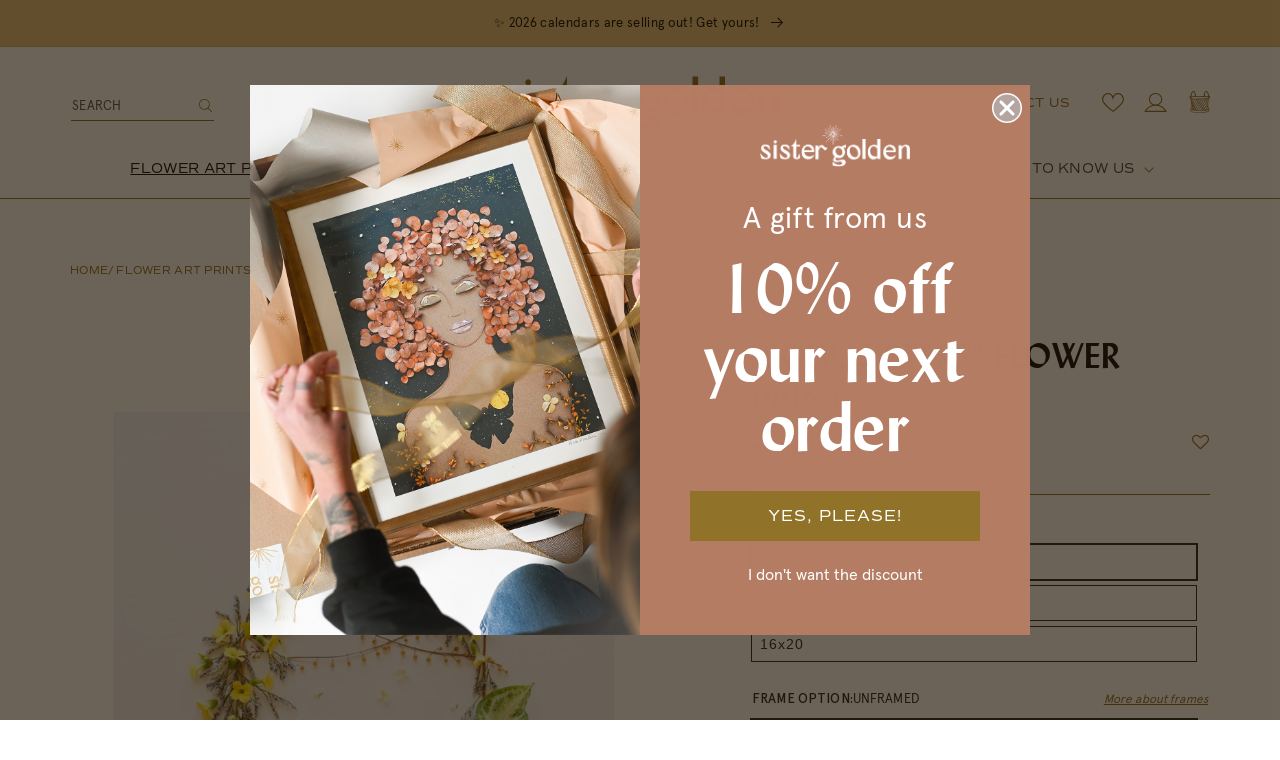

--- FILE ---
content_type: text/css
request_url: https://sistergolden.com/cdn/shop/t/52/assets/component-accordion.css?v=55234115356170681741700607501
body_size: -264
content:
.accordion summary{display:flex;position:relative;line-height:1;padding:.5rem 0}.accordion .summary__title{display:flex;flex:1}.accordion .summary__title+.icon-caret{height:calc(var(--font-heading-scale) * .6rem)}.accordion+.accordion{margin-top:0;border-top:none}.accordion{margin-top:2.5rem;margin-bottom:0;border-top:.5px solid #917229;border-bottom:.5px solid #917229}@media screen and (max-width: 768px){.accordion{margin-left:3rem;margin-right:3rem}}.accordion__title{display:inline-block;max-width:calc(100% - 6rem);min-height:1.6rem;margin:0;word-break:break-word;font-family:Apercu;font-size:13px;letter-spacing:.01em;text-transform:uppercase;color:#2c2c29;font-weight:400}.accordion .icon-accordion{align-self:center;fill:rgb(var(--color-foreground));height:calc(var(--font-heading-scale) * 2rem);margin-right:calc(var(--font-heading-scale) * 1rem);width:calc(var(--font-heading-scale) * 2rem)}.accordion details[open]>summary .icon-caret{transform:rotate(180deg)}.accordion__content{margin-bottom:1.5rem;word-break:break-word;overflow-x:auto;padding:0 .6rem}.accordion__content img{max-width:100%}
/*# sourceMappingURL=/cdn/shop/t/52/assets/component-accordion.css.map?v=55234115356170681741700607501 */


--- FILE ---
content_type: text/css
request_url: https://sistergolden.com/cdn/shop/t/52/assets/section-multicolumn.css?v=22185721473075804311721160682
body_size: 301
content:
.multicolumn .title{margin:0}.multicolumn.no-heading .title{display:none}.multicolumn .title-wrapper-with-link{margin-top:0}@media screen and (max-width: 749px){.multicolumn .title-wrapper-with-link{margin-bottom:3rem}.multicolumn .page-width{padding-left:0;padding-right:0}}.multicolumn-card__image-wrapper--third-width{width:33%}.multicolumn-card__image-wrapper--half-width{width:50%}.multicolumn-list__item.center .multicolumn-card__image-wrapper:not(.multicolumn-card__image-wrapper--full-width),.multicolumn-list__item:only-child{margin-left:auto;margin-right:auto}.multicolumn .button{margin-top:1.5rem}@media screen and (min-width: 750px){.multicolumn .button{margin-top:4rem}}.multicolumn-list{margin-top:0;margin-bottom:0;padding:0}.multicolumn-list__item:only-child{max-width:72rem}.multicolumn-list__item--empty{display:none}.multicolumn:not(.background-none) .multicolumn-card{background:rgb(var(--color-background));height:100%}.multicolumn.background-primary .multicolumn-card{background:rgb(var(--color-background)) linear-gradient(rgba(var(--color-foreground),.04),rgba(var(--color-foreground),.04))}.multicolumn-list h3{line-height:calc(1 + .5/max(1,var(--font-heading-scale)))}.multicolumn-list h3,.multicolumn-list p{margin:0}.multicolumn-card-spacing{padding-top:2.5rem;margin-left:2.5rem;margin-right:2.5rem}.multicolumn-card__info>:nth-child(2){margin-top:1rem}.multicolumn-list__item.center .media--adapt,.multicolumn-list__item .media--adapt .multicolumn-card__image{width:auto}.multicolumn-list__item.center .media--adapt img{left:50%;transform:translate(-50%)}@media screen and (max-width: 749px){.multicolumn-list{margin:0;width:100%}.multicolumn-list:not(.slider){padding-left:1.5rem;padding-right:1.5rem}}@media screen and (min-width: 750px){.multicolumn-list.slider,.multicolumn-list.grid--4-col-desktop{padding:0}.multicolumn-list__item,.grid--4-col-desktop .multicolumn-list__item{padding-bottom:0}.background-none .grid--2-col-tablet .multicolumn-list__item{margin-top:4rem}}.background-none .multicolumn-card-spacing{padding:0;margin:0}.multicolumn-card__info{padding:2.5rem}.background-none .multicolumn-card__info{padding-top:0;padding-left:0;padding-right:0}.background-none .slider .multicolumn-card__info{padding-bottom:0}.background-none .multicolumn-card__image-wrapper+.multicolumn-card__info{padding-top:2.5rem}.background-none .slider .multicolumn-card__info{padding-left:.5rem}.background-none .slider .multicolumn-card__image-wrapper+.multicolumn-card__info{padding-left:1.5rem}.background-none .multicolumn-list:not(.slider) .center .multicolumn-card__info{padding-left:2.5rem;padding-right:2.5rem}@media screen and (max-width: 749px){.background-none .slider .multicolumn-card__info{padding-bottom:1rem}.multicolumn.background-none .slider.slider--mobile{margin-bottom:0rem}}@media screen and (min-width: 750px){.background-none .multicolumn-card__image-wrapper{margin-left:1.5rem;margin-right:1.5rem}.background-none .multicolumn-list .multicolumn-card__info,.background-none .multicolumn-list:not(.slider) .center .multicolumn-card__info{padding-left:1.5rem;padding-right:1.5rem}}.multicolumn-card{position:relative;box-sizing:border-box}.multicolumn-card>.multicolumn-card__image-wrapper--full-width:not(.multicolumn-card-spacing){border-top-left-radius:calc(var(--text-boxes-radius) - var(--text-boxes-border-width));border-top-right-radius:calc(var(--text-boxes-radius) - var(--text-boxes-border-width));overflow:hidden}.multicolumn.background-none .multicolumn-card{border-radius:0}.multicolumn-card__info .link{text-decoration:none;font-size:inherit;margin-top:1.5rem}.multicolumn-card__info .icon-wrap{margin-left:.8rem;white-space:nowrap}@media screen and (min-width: 990px){.multicolumn-list__item--empty{display:list-item}}.our-frames-multicolumn{background-color:#fbebdb}.our-frames-multicolumn .title-wrapper-with-link{flex-direction:column;margin-bottom:2.4rem}.our-frames-multicolumn .title-wrapper-with-link span{color:#917229;font-family:Bon Vivant;font-size:42px;font-weight:400;line-height:56px;letter-spacing:1.26px}.our-frames-multicolumn .title-wrapper-with-link .h2{font-size:36px}.our-frames-multicolumn .title-wrapper-with-link p{font-size:15.375px;line-height:21px;max-width:68rem;text-align:center;margin-top:2px}.our-frames-multicolumn a.button{min-height:unset;padding:0;min-width:unset;color:#2c2c29;font-size:14px;text-transform:uppercase;background:none;font-family:Commuters;border-bottom:2px solid #C59647;margin-top:2rem}.our-frames-multicolumn .multicolumn-card__image-wrapper .media{padding-bottom:0!important}.our-frames-multicolumn .multicolumn-card__image-wrapper .multicolumn-card__image{max-height:20.4rem;position:relative}.our-frames-multicolumn .multicolumn-card__info h3{font-size:16px;line-height:21.28px}.our-frames-multicolumn .multicolumn-card__info p{font-size:15px;line-height:132.6%}@media screen and (max-width: 749px){.our-frames-multicolumn{padding-bottom:3.6rem}.our-frames-multicolumn .title-wrapper-with-link{align-items:center;text-align:center}.our-frames-multicolumn .title-wrapper-with-link .h2{font-size:34px}.our-frames-multicolumn .multicolumn-card__info{padding:2rem 0rem}.our-frames-multicolumn a.button{margin-top:0rem}}
/*# sourceMappingURL=/cdn/shop/t/52/assets/section-multicolumn.css.map?v=22185721473075804311721160682 */


--- FILE ---
content_type: text/css
request_url: https://sistergolden.com/cdn/shop/t/52/assets/component-image-with-text.css?v=177441604120671239151699387566
body_size: 2709
content:
.image-with-text .grid{margin-bottom:0}.image-with-text .grid__item{position:relative}.has-floating .image-with-text__grid{max-width:114rem}@media screen and (min-width: 750px){.image-with-text__grid--reverse{flex-direction:row-reverse}}.image-with-text__media{min-height:100%;overflow:visible}.image-with-text__media--small{height:19.4rem}.image-with-text__media--large{height:43.5rem}@media screen and (min-width: 750px){.image-with-text__media--small{height:31.4rem}.image-with-text__media--large{height:69.5rem}}.image-with-text__media--placeholder{position:relative;overflow:hidden}.image-with-text__media--placeholder:after{content:"";position:absolute;width:100%;height:100%;background:rgba(var(--color-foreground),.04)}.image-with-text__media--placeholder.image-with-text__media--adapt{height:20rem}@media screen and (min-width: 750px){.image-with-text__media--placeholder.image-with-text__media--adapt{height:30rem}}.image-with-text__media--placeholder>svg{position:absolute;left:50%;max-width:80rem;top:50%;transform:translate(-50%,-50%);width:100%;fill:currentColor}.image-with-text__content{align-items:flex-start;display:flex;flex-direction:column;height:100%;justify-content:center;align-self:center;padding:4rem calc(4rem / var(--font-body-scale)) 5rem;position:relative;z-index:1;background:transparent}.image-with-text .grid__item:after{content:"";position:absolute;top:0;left:0;width:100%;height:100%;z-index:-1}.image-with-text:not(.image-with-text--overlap) .image-with-text__media-item:after{border-radius:var(--media-radius);box-shadow:var(--media-shadow-horizontal-offset) var(--media-shadow-vertical-offset) var(--media-shadow-blur-radius) rgba(var(--color-shadow),var(--media-shadow-opacity))}.image-with-text:not(.image-with-text--overlap) .image-with-text__text-item:after{border-radius:var(--text-boxes-radius);box-shadow:var(--text-boxes-shadow-horizontal-offset) var(--text-boxes-shadow-vertical-offset) var(--text-boxes-shadow-blur-radius) rgba(var(--color-shadow),var(--text-boxes-shadow-opacity))}.image-with-text .image-with-text__media-item>*{border-radius:var(--media-radius);overflow:hidden;box-shadow:var(--media-shadow-horizontal-offset) var(--media-shadow-vertical-offset) var(--media-shadow-blur-radius) rgba(var(--color-shadow),var(--media-shadow-opacity))}.image-with-text .global-media-settings{overflow:hidden!important}.image-with-text .image-with-text__text-item>*{border-radius:var(--text-boxes-radius);overflow:hidden;box-shadow:var(--text-boxes-shadow-horizontal-offset) var(--text-boxes-shadow-vertical-offset) var(--text-boxes-shadow-blur-radius) rgba(var(--color-shadow),var(--text-boxes-shadow-opacity))}.image-with-text:not(.image-with-text--overlap) .image-with-text__media-item>*,.image-with-text:not(.image-with-text--overlap) .image-with-text__text-item>*{box-shadow:none}@media screen and (max-width: 749px){.image-with-text.collapse-corners:not(.image-with-text--overlap) .image-with-text__media-item:after,.image-with-text.collapse-corners:not(.image-with-text--overlap) .grid__item .image-with-text__media,.image-with-text.collapse-corners:not(.image-with-text--overlap) .image-with-text__media img{border-bottom-right-radius:0;border-bottom-left-radius:0}.image-with-text.collapse-corners:not(.image-with-text--overlap) .image-with-text__text-item:after,.image-with-text.collapse-corners:not(.image-with-text--overlap) .grid__item .image-with-text__content{border-top-left-radius:0;border-top-right-radius:0}.image-with-text.collapse-borders:not(.image-with-text--overlap) .image-with-text__content{border-top:0}}.image-with-text__content--mobile-right>*{align-self:flex-end;text-align:right}.image-with-text__content--mobile-center>*{align-self:center;text-align:center}.image-with-text--overlap .image-with-text__content{width:90%;margin:-3rem auto 0}@media screen and (min-width: 750px){.image-with-text__grid--reverse .image-with-text__content{margin-left:auto}.image-with-text__content--bottom{justify-content:flex-end;align-self:flex-end}.image-with-text__content--top{justify-content:flex-start;align-self:flex-start}.image-with-text__content--desktop-right>*{align-self:flex-end;text-align:right}.image-with-text__content--desktop-left>*{align-self:flex-start;text-align:left}.image-with-text__content--desktop-center>*{align-self:center;text-align:center}.image-with-text--overlap .image-with-text__text-item{display:flex;padding:3rem 0}.image-with-text--overlap .image-with-text__content{height:auto;width:calc(100% + 4rem);min-width:calc(100% + 4rem);margin-top:0;margin-left:-4rem}.image-with-text--overlap .image-with-text__grid--reverse .image-with-text__content{margin-left:0;margin-right:-4rem}.image-with-text--overlap .image-with-text__grid--reverse .image-with-text__text-item{justify-content:flex-end}.image-with-text--overlap .image-with-text__media-item--top{align-self:flex-start}.image-with-text--overlap .image-with-text__media-item--middle{align-self:center}.image-with-text--overlap .image-with-text__media-item--bottom{align-self:flex-end}.image-with-text__media-item--small,.image-with-text__media-item--large+.image-with-text__text-item{flex-grow:0}.image-with-text.collapse-corners:not(.image-with-text--overlap) .grid:not(.image-with-text__grid--reverse) .image-with-text__media-item:after,.image-with-text.collapse-corners:not(.image-with-text--overlap) .grid:not(.image-with-text__grid--reverse) .image-with-text__media,.image-with-text.collapse-corners:not(.image-with-text--overlap) .grid:not(.image-with-text__grid--reverse) .image-with-text__media img,.image-with-text.collapse-corners:not(.image-with-text--overlap) .image-with-text__grid--reverse .image-with-text__text-item:after,.image-with-text.collapse-corners:not(.image-with-text--overlap) .image-with-text__grid--reverse .image-with-text__content,.image-with-text.collapse-corners:not(.image-with-text--overlap) .image-with-text__grid--reverse .image-with-text__content:after{border-top-right-radius:0;border-bottom-right-radius:0}.image-with-text.collapse-corners:not(.image-with-text--overlap) .grid:not(.image-with-text__grid--reverse) .image-with-text__text-item:after,.image-with-text.collapse-corners:not(.image-with-text--overlap) .grid:not(.image-with-text__grid--reverse) .image-with-text__content,.image-with-text.collapse-corners:not(.image-with-text--overlap) .grid:not(.image-with-text__grid--reverse) .image-with-text__content:after,.image-with-text.collapse-corners:not(.image-with-text--overlap) .image-with-text__grid--reverse .image-with-text__media-item:after,.image-with-text.collapse-corners:not(.image-with-text--overlap) .image-with-text__grid--reverse .image-with-text__media,.image-with-text.collapse-corners:not(.image-with-text--overlap) .image-with-text__grid--reverse .image-with-text__media img{border-top-left-radius:0;border-bottom-left-radius:0}.image-with-text.collapse-borders:not(.image-with-text--overlap) .grid:not(.image-with-text__grid--reverse) .image-with-text__content{border-left:0}.image-with-text.collapse-borders:not(.image-with-text--overlap) .image-with-text__grid--reverse .image-with-text__content{border-right:0}}.image-with-text:not(.collapse-corners,.image-with-text--overlap) .image-with-text__media-item{z-index:2}.image-with-text__content{border-radius:var(--text-boxes-radius);box-shadow:var(--text-boxes-shadow-horizontal-offset) var(--text-boxes-shadow-vertical-offset) var(--text-boxes-shadow-blur-radius) rgba(var(--color-shadow),var(--text-boxes-shadow-opacity))}@media screen and (min-width: 990px){.image-with-text__content{padding:6rem 7rem 7rem}}.image-with-text__content>*+*{margin-top:2rem}.image-with-text__content>.image-with-text__text:empty~a{margin-top:2rem}.image-with-text__content>:first-child:is(.image-with-text__heading),.image-with-text__text--caption+.image-with-text__heading,.image-with-text__text--caption:first-child{margin-top:0}.image-with-text__content :last-child:is(.image-with-text__heading),.image-with-text__text--caption{margin-bottom:0}.image-with-text__content .button+.image-with-text__text{margin-top:2rem}.image-with-text__content .image-with-text__text+.button{margin-top:3rem;font-family:Commuters;font-size:15px;text-transform:uppercase;color:#fff;font-weight:400;background:#917229;min-height:3.9rem;padding:0rem 2rem}.image-with-text__heading{word-break:break-word;margin-bottom:0}.image-with-text__heading.h0{font-size:36px;line-height:44px;color:#2c2c29}.image-with-text__heading.h2{font-size:30px;line-height:40px;color:#2c2c29}.image-with-text__text p{word-break:break-word;margin-top:0;margin-bottom:1rem}@supports not (inset: 10px){.image-with-text .grid{margin-left:0}}.product-about .image-with-text__grid{align-items:center}.product-about .image-with-text__heading{font-size:36px;line-height:44px;color:#917229}.product-about .video-section{padding:0}.product-about .image-with-text__media{height:auto}.product-about .image-with-text__content media-gallery{max-width:99%}.product-about slider-component{display:flex;align-items:center}.product-about slider-component .text-container h4{font-size:22px;margin:-4px 0 8px;line-height:29px;color:#2c2c29}.product-about slider-component li{width:100%!important}.product-about slider-component .slider-button--prev{position:absolute;left:-5.2rem}.product-about slider-component .slider-button--next{position:absolute;right:-5.2rem}.product-about slider-component svg{width:100%;max-width:3rem}.product-about .image-with-text__grid .image-with-text__text-item .process-slide-container .image-container img{width:100%}.product-about .image-with-text__grid .image-with-text__text-item .process-slide-container .text-container p{margin:0}.product-about .image-with-text__grid .image-with-text__text-item .cursive-container{display:flex;align-items:center}.product-about .image-with-text__grid .image-with-text__text-item .cursive-container p{margin:0;font-family:Bon Vivant;font-size:42px;line-height:56px;color:#917229}.product-about .image-with-text__grid .image-with-text__text-item .svg-container{margin-left:2.5rem}.product-about .image-with-text__grid .image-with-text__text-item .svg-container svg{width:100%;max-height:6.5rem}.product-about .button-container a{font-family:Commuters;font-size:14px;line-height:18px;text-transform:uppercase;color:#2c2c29;border-bottom:2px solid #C59647;text-decoration:none;padding-bottom:0;margin-top:2rem;display:inline-block}@media screen and (min-width: 990px){.product-about .image-with-text__content{padding:0rem 4rem 0rem 6rem}.product-about .image-with-text__content media-gallery{margin-top:3rem}.product-about slider-component li .process-slide-container{display:flex}.product-about slider-component li .image-container{padding-right:11px}.product-about slider-component li .text-container{padding-left:11px}.product-about .image-with-text__content .image-with-text__text{margin-bottom:.6rem}}@media screen and (min-width: 750px){.product-about .image-with-text__grid .image-with-text__media-item{width:43%}.product-about .image-with-text__grid .image-with-text__text-item{width:57%}.product-about .image-with-text__grid .image-with-text__text-item .process-slide-container .image-container{width:44%}.product-about .image-with-text__grid .image-with-text__text-item .process-slide-container .text-container{width:56%;padding-right:3rem}}@media screen and (max-width: 749px){.product-about>.image-with-text{padding:0}.product-about .image-with-text__heading{font-size:34px;line-height:45px}.product-about .image-with-text__content{padding:3rem calc(3rem / var(--font-body-scale)) 0rem}.product-about .image-with-text__grid .image-with-text__text-item .cursive-container{justify-content:space-between;width:100%;margin-top:1rem}.product-about .image-with-text__grid .image-with-text__text-item .cursive-container p{font-size:38px;line-height:51px}.product-about .image-with-text__grid .image-with-text__text-item .svg-container{margin-left:0}.product-about .image-with-text__grid .image-with-text__text-item .svg-container svg{max-height:6rem;max-width:11.9rem}.product-about .image-with-text__content media-gallery{padding:0 10px}.product-about slider-component svg{max-width:2rem}.product-about slider-component .slider-button--prev{left:-4rem;top:24%}.product-about slider-component .slider-button--next{right:-4rem;top:24%}.product-about slider-component .text-container h4{margin:.8rem 0 1rem}.product-about .button-container{margin-top:-1rem}.product-about .button-container a{margin-top:0rem;margin-left:0}}@media screen and (max-width: 350px){.product-about .image-with-text__grid .image-with-text__text-item .cursive-container p{font-size:32px;line-height:51px}}.image-w-icons .image-with-text__content{justify-content:space-between;padding:0;padding-bottom:6.3rem}.image-w-icons .image-with-text__content .pattern-container{display:flex}.image-w-icons .image-with-text__content .pattern-container img{width:102%;margin-left:-1.1rem}.image-w-icons .icons-container{display:flex;max-width:59rem}.image-w-icons .icons-container>*{width:33.33%;padding:0 15px}.image-w-icons .icons-container .svg-container{min-height:11rem;display:flex;align-items:center;justify-content:center}.image-w-icons .icons-container svg{width:100%}.image-w-icons .icons-container>* .text-container p{font-family:Lydian;font-size:16px;line-height:133.8%;text-align:center;letter-spacing:.01em;text-transform:uppercase;color:#2c2c29;margin:auto;max-width:20rem}.image-w-icons>.image-with-text{padding-left:0;padding-right:0;max-width:100%}.image-w-icons .image-with-text__media{padding:10.8rem 0!important;background:#e5c37c}.image-w-icons .image-with-text__media-item .image-text-container{position:absolute;left:0;right:0;margin:auto;text-align:center;top:5%}.image-w-icons .image-with-text__media-item .image-text-container span{font-family:Bon Vivant;font-size:40px;line-height:54px;color:#917229}.image-w-icons .image-with-text__media-item .image-text-container p{font-family:Lydian;font-size:36px;line-height:44px;letter-spacing:.01em;text-transform:uppercase;color:#917229;margin:0}.image-w-icons .image-with-text__media img{max-width:30.5rem!important;width:100%!important;position:relative!important;margin:auto!important}.image-w-icons .image-with-text__content p{font-family:Apercu;font-size:20px;line-height:27px;letter-spacing:.03em;color:#2c2c29;max-width:40rem}.image-w-icons .image-with-text__content a.underlined-link{font-family:Commuters;font-size:14px;text-transform:uppercase;color:#253f40;text-decoration:none;border-bottom:2px solid #C59647;line-height:20px}.image-w-icons .image-with-text__content .image-with-text__text{padding-top:3rem}.image-with-text__content .image-with-text__heading{font-size:36px;line-height:44px;letter-spacing:.01em;color:#917229}.has-floating .image-with-text__content .image-with-text__heading{font-size:30px;line-height:40px;color:#2c2c29}.has-floating .image-with-text__text{margin-top:1.5rem}.image-with-text__content .image-with-text__text+.button{margin-top:2.5rem}.store-information .image-with-text__content .image-with-text__heading{max-width:19rem}.store-information .image-with-text__content .store-address{margin-top:2rem}.store-information .image-with-text__content .store-address svg{width:100%;max-width:1.2rem;height:auto}.store-information .image-with-text__content a.button{font-family:Commuters;font-size:14px;text-transform:uppercase;color:#2c2c29;background:none;padding:0;justify-content:flex-start;border-bottom:2px solid #C59647;min-width:auto;min-height:2.2rem;margin-top:1.6rem;margin-left:5px}.store-information .hours-container{background:#fbebdb;padding:.4rem 2.4rem;margin-top:2.9rem;max-width:26.6rem}.store-information .hours-container span{font-family:Lydian;font-size:25px;text-transform:uppercase;color:#917229}.rug-gallery .hours-container{background:#f3ece1}@media screen and (min-width: 990px){.store-information .image-with-text__content{padding-left:9.5rem}.image-with-text.located-in .image-with-text__content{padding:0}.image-with-text.located-in .image-with-text__grid{align-items:center}.image-with-text.located-in .image-with-text__grid img{max-height:61.8rem}.image-with-text.located-in .image-with-text__heading.h1{font-size:30px;line-height:40px;max-width:32rem;margin-top:1.4rem;color:#2c2c29}.image-with-text.located-in .image-with-text__text{max-width:37rem}.image-with-text.located-in .image-with-text__media-item{width:55%}.image-with-text.located-in .image-with-text__text-item{width:45%}.image-with-text.located-in .small-image{margin-top:3rem;display:flex}}@media screen and (min-width: 750px){.store-information .image-with-text__media-item{max-width:52%;width:52%}.store-information .image-with-text__text-item{max-width:48%;width:48%}}@media screen and (max-width: 749px){.store-information{padding-bottom:5.6rem}.store-information .image-with-text__grid,.located-in .image-with-text__grid{flex-direction:column-reverse}.store-information .image-with-text__content,.located-in .image-with-text__content{padding:0 1.5rem;background:transparent;margin-bottom:-5rem}.store-information .image-with-text__content{margin-bottom:.4rem}.store-information .image-with-text__content .image-with-text__heading{padding:0px 8rem!important}.store-information .image-with-text__content .image-with-text__text{margin-top:1rem;margin-left:auto;margin-right:auto}.store-information .image-with-text__content .image-with-text__text>p{margin-bottom:0}.store-information .image-with-text__content .image-with-text__text .store-address{margin-top:5px}.store-information .image-with-text__content .image-with-text__text .store-address br{display:none}.store-information .image-with-text__content .image-with-text__heading,.located-in .image-with-text__content .image-with-text__heading{max-width:100%;font-size:34px;line-height:45px;text-align:center;padding:0px 5rem}.store-information .image-with-text__text>p,.located-in .image-with-text__text>p,.store-information .image-with-text__text .store-address,.located-in .image-with-text__text .store-address{text-align:center}.store-information .hours-container{height:auto!important;width:auto!important;margin:auto;top:auto!important;bottom:-6.2rem;max-width:23.2rem!important;left:0;right:0;padding-bottom:1rem}.store-information .image-with-text__media{padding-bottom:100%;overflow:unset!important}.store-information .hours-container span{font-size:18px}.store-information .hours-container p{font-size:13px;margin:0}}.vicki-book .image-with-text__heading h2{font-size:30px;letter-spacing:.01em;color:#2c2c29}.vicki-book .image-with-text__text p{max-width:30rem}.image-with-text__media-item .floating-image{position:absolute;right:-12.8rem;height:100%;top:0;display:flex;align-items:center;justify-content:flex-end}@media screen and (min-width: 750px){.has-floating .image-with-text__media-item{width:calc(52% - var(--grid-desktop-horizontal-spacing) / 2)}.has-floating .image-with-text__text-item{padding-left:9.6%;width:calc(48% - var(--grid-desktop-horizontal-spacing) / 2)}}@media screen and (max-width: 749px){.image-w-icons .image-with-text__media-item .image-text-container span{font-size:38px}.image-w-icons .image-with-text__media-item .image-text-container p{font-size:34px}.image-w-icons .image-with-text__media img{max-width:21.2rem!important}.image-w-icons .image-with-text__media{padding:9.8rem 0 3.7rem!important}.image-w-icons .image-with-text__content .pattern-container img{width:210%;margin-left:-2.3rem}.image-w-icons .icons-container>* .text-container p{font-size:14px;line-height:19px}.image-w-icons .image-with-text__content a.underlined-link{margin-left:auto;margin-right:auto;color:#2c2c29}section.image-w-icons .image-with-text__text p{text-align:center;padding:0em 3rem}.image-w-icons .image-with-text__content .image-with-text__text{text-align:center;padding:0em 3rem}.image-w-icons .icons-container{max-width:94%;margin-left:auto;margin-right:auto}.vicki-book{padding-left:3rem;padding-right:3rem}.image-with-text__media-item .floating-image{left:0;right:0;justify-content:center;align-items:end;top:auto;bottom:-9.2rem}.image-with-text__media-item .floating-image img{max-width:14rem}}.founders .image-with-text__text p{max-width:43.2rem}.sourcing .image-with-text__content .image-with-text__heading{max-width:40rem}.sourcing .image-with-text__content .image-with-text__text{max-width:44rem}.sourcing .image-with-text__grid--reverse,.founders .image-with-text__grid{max-width:114rem}.image-with-text .flower-container{position:absolute;right:-3.3rem;top:-3.4rem;z-index:1}.image-with-text .flower-container img{width:100%;max-width:15.7rem}@media screen and (min-width: 750px){.sourcing .content-container{padding-left:15px}.founders .image-with-text__content{padding:6rem 1rem 7rem 9.7rem}.founders .image-with-text__media-item{width:52%}.founders .image-with-text__text-item{width:48%}body.page\.contact .store-information .image-with-text__content .image-with-text__text p br{display:none}body.page\.contact .store-information .image-with-text__content .image-with-text__heading{max-width:22rem}.product-about .button-container{position:relative}.product-about .button-container a{display:block;position:absolute;bottom:1.1rem;background:#fffaf5}}@media screen and (max-width: 749px){.image-with-text.collapse-corners:not(.image-with-text--overlap) .grid__item .image-with-text__content{padding-left:0;padding-right:0;text-align:center;padding-bottom:3.8rem}.image-with-text__content .image-with-text__text+.button{margin-left:auto;margin-right:auto}.has-floating .image-with-text__content{margin-top:5rem}.has-floating .image-with-text__content h2{font-family:Lydian;font-size:26px;line-height:133.8%;text-align:center;letter-spacing:.01em;text-transform:uppercase;color:#2c2c29;justify-content:center;width:100%}.has-floating .image-with-text__content .button{padding:0rem 5rem;min-height:3.5rem;margin-top:2.5rem}.has-floating .image-with-text__content .image-with-text__heading{width:100%}.vicki-book .image-with-text__text p{max-width:100%}.about-book .image-with-text__text{padding:0em 3rem}.banner--stacked.banner--mobile-bottom .banner__heading{font-size:38px;line-height:46px;color:#917229}.banner--stacked.banner--mobile-bottom .banner__buttons a{background:#917229;color:#fff;padding:1.05rem 2.55rem}.banner--stacked.banner--mobile-bottom .banner__box{padding:2rem 3.5rem 3rem}body.page\.contact .store-information{padding-left:1.5rem;padding-right:1.5rem;padding-bottom:2rem}body.page\.contact .store-information .image-with-text__media-item{margin-top:3rem}body.page\.contact .store-information .image-with-text__content .image-with-text__heading{padding:0px 5rem!important;margin-left:auto;margin-right:auto}body.page\.contact .store-information .image-with-text__content .image-with-text__heading h2{margin-bottom:1rem}body.page\.contact .store-information .hours-container{top:-4.4rem!important;bottom:auto}body.page\.contact .located-in{padding:0}body.page\.contact .image-with-text__content{margin-top:3.5rem}body.page\.contact .located-in .image-with-text__grid{flex-direction:column}body.page\.contact .located-in .image-with-text__grid .image-with-text__heading{font-size:26px;line-height:133.8%;letter-spacing:.01em;color:#2c2c29;padding:0em 3rem;margin-bottom:6px}body.page\.contact .located-in .image-with-text__grid .image-with-text__text{margin-bottom:6px}body.page\.contact .located-in .image-with-text__grid .image-with-text__text p{text-align:left;padding:0em 3rem}.about-book{z-index:1;margin-bottom:5rem}.about-book .image-with-text__content{overflow:unset}.about-book .image-with-text__content a.button{position:absolute;bottom:-3rem;left:0;right:0;margin-left:auto;margin-right:auto;max-width:22rem}.about-book.image-with-text .image-with-text__media img{left:0;right:0;margin-left:auto;margin-right:auto;padding-right:3rem;padding-left:3rem;max-height:84%}.about-book .floating-image{bottom:-3.4rem}.about-book.has-floating .image-with-text__content{margin-top:1.5rem;padding-bottom:1.5rem!important}.about-book.has-floating .image-with-text__content .image-with-text__heading{font-size:26px}.about-book.has-floating .image-with-text__text{padding:0em 5rem;margin-top:8px}.about-book.has-floating .image-with-text__content .image-with-text__text+.button{font-size:12px}.sourcing.image-with-text .image-with-text__content{text-align:left!important;padding:0em 3rem 1em!important}.sourcing.image-with-text .image-with-text__content .image-with-text__heading{font-size:34px;line-height:45px}.sourcing.image-with-text .image-with-text__content .image-with-text__text p{color:#535353}.sourcing.image-with-text .image-with-text__grid{flex-direction:column-reverse}.image-with-text.founders{padding-top:0;padding-bottom:3rem}.image-with-text.founders .image-with-text__content{text-align:left!important;padding:2.4em 3rem 0em!important}.image-with-text.founders .image-with-text__content h2{font-size:34px;line-height:133.8%}.image-with-text.founders .flower-container{z-index:1;top:32.2rem;right:-5rem}.image-with-text__media+a.button{background:#917229;font-family:Commuters;font-weight:600;font-size:12px;text-transform:uppercase;color:#fff;padding:1rem;min-height:3.5rem;position:absolute;bottom:-5.8rem;left:0;right:0;max-width:22rem;margin:auto}.image-with-text__media-item.has-mobile-button{padding-top:2rem}}@media screen and (min-width: 990px){.tablet-text{display:none}}@media screen and (max-width: 749px){.tablet-text{display:none}}@media screen and (min-width: 750px) and (max-width: 989px){.tablet-text{margin-bottom:-8rem}.tablet-text h2,.tablet-text .image-with-text__text{text-align:center;width:100%}.product-about>.image-with-text{padding:0em 3rem}.product-about .image-with-text__grid .image-with-text__content h2,.product-about .image-with-text__grid .image-with-text__content .image-with-text__text{display:none}.product-about .image-with-text__content{padding-left:6rem}.product-about .image-with-text__grid .image-with-text__text-item .process-slide-container .image-container img{width:100%;max-width:20rem}.product-about .process-slide-container .image-container,.product-about .process-slide-container .text-container{width:100%!important}.product-about .image-with-text__grid .image-with-text__text-item .svg-container{margin-left:4.5rem}.product-about slider-component .slider-button--next{right:-4.5rem}.product-about .button-container a{display:inline-block;position:relative;bottom:unset;margin:0}.product-about .image-with-text__grid .image-with-text__text-item .cursive-container p{font-size:30px}.product-about .image-with-text__grid .image-with-text__text-item .svg-container svg{max-height:4.5rem}}@media screen and (min-width: 750px){.home-icons .image-with-text__text-item{margin-top:-3px}}
/*# sourceMappingURL=/cdn/shop/t/52/assets/component-image-with-text.css.map?v=177441604120671239151699387566 */


--- FILE ---
content_type: text/css
request_url: https://sistergolden.com/cdn/shop/t/52/assets/video-section.css?v=175290453811993411721716910874
body_size: -208
content:
.video-section__media{position:relative;padding-bottom:56.25%}.video-section__media.deferred-media{box-shadow:var(--media-shadow-horizontal-offset) var(--media-shadow-vertical-offset) var(--media-shadow-blur-radius) rgba(var(--color-shadow),var(--media-shadow-opacity))}.video-section__media.deferred-media:after{content:none}.video-section__poster.deferred-media__poster:focus{outline-offset:.3rem}.video-section__media iframe{background-color:rgba(var(--color-foreground),.03);border:0}.video-section__poster,.video-section__media iframe{position:absolute;width:100%;height:100%}.video-section .title-wrapper{position:absolute;z-index:1;align-items:center;justify-content:center;display:flex;height:100%;width:100%;left:0;right:0;margin:0 auto;background:#2c2c2966}.video-section .title-wrapper .title{font-family:Apercu;font-size:24px;line-height:32px;letter-spacing:.03em;color:#fff;padding:0 15px;max-width:58rem;text-transform:unset;padding-top:11.5rem;font-weight:100}.deferred-media__poster-button.has-text{top:45%}@media screen and (max-width: 749px){.video-section .title-wrapper{background:transparent}.video-section .title-wrapper .title{font-family:Apercu;font-size:16px;line-height:21px;text-align:center;letter-spacing:.03em;color:#2c2c29;padding-top:2rem;color:#fff;padding-top:4rem;opacity:1}.video-section__media.deferred-media .mobile-overlay{background:#2c2c2966;z-index:1}.deferred-media__poster-button.has-text{width:26px;height:26px}.deferred-media__poster-button.has-text .icon{width:1.5rem;height:1.5rem;margin-top:1px}.video-section>.page-width{z-index:2;position:absolute;top:0;height:100%;width:100%}.video-section__poster .deferred-media__poster-button svg{width:1rem!important;height:1rem!important}}
/*# sourceMappingURL=/cdn/shop/t/52/assets/video-section.css.map?v=175290453811993411721716910874 */


--- FILE ---
content_type: text/css
request_url: https://sistergolden.com/cdn/shop/t/52/assets/section-recently-viewed.css?v=127446598081032407711699387565
body_size: 308
content:
.product-recent .recently-viewed-container{margin-top:5rem;margin-bottom:0rem;position:relative;text-align:right}.product-recent .recently-viewed-container .recently-viewed img{width:100%;max-width:100%;height:auto}.recently-viewed.page-width{max-width:124rem}.recently-viewed .title{display:flex;align-items:flex-start;justify-content:center;flex-direction:column;margin-top:0;margin-bottom:0}.recently-viewed .title h2{margin:0;letter-spacing:.01em;padding-bottom:0;font-size:30px;margin-bottom:1.3rem}.recently-viewed .card-wrapper{display:flex;flex-direction:column-reverse}.recently-viewed ul{display:flex}.recently-viewed ul li{width:25%;max-width:26rem}.recently-viewed>slider-component>.product-recent-items>li:not(:last-of-type){margin-right:3.5rem}@media screen and (min-width: 750px){.recently-viewed ul{column-gap:3.5rem}slider-component-recent .slider-buttons{display:none}}@media screen and (max-width: 749px){.recently-viewed .title h2{font-size:26px;color:#2c2c29;margin-bottom:0;padding-bottom:0;padding-left:1rem;padding-right:1rem}.recently-viewed .title{margin-top:2em;margin-bottom:1.4rem}.recently-viewed .media img{position:relative;max-width:220px;margin:auto}.product-recent .recently-viewed-container{position:relative;margin-top:1.8rem}.product-recent .price dd{margin:0}.recently-viewed ul li{width:46%}.product-recent .recently-viewed-container .recently-viewed{padding:0}.recently-viewed .title{justify-content:space-between;padding:0 19px;margin-bottom:.8rem}ul.product-recent-items{scroll-padding-left:30px!important;scroll-padding-right:30px!important;flex-wrap:wrap!important}.recently-viewed ul li:not(:last-of-type){margin-right:12px}.recently-viewed .slider-button--next{transform:rotate(180deg)}.product-recent-items .card-information .price{margin-top:4px}.product-recent .recently-viewed-container .svg-container svg{max-width:19rem}.product-recent .recently-viewed-container .svg-container{top:-9.6rem;right:-1.1rem}.product-recent .recently-viewed-container .product-recent-items+.slider-buttons{justify-content:space-between;width:100%;top:36%;position:absolute;z-index:1}.product-recent .recently-viewed-container .slider-button--prev{justify-content:start;margin-left:-2px}.product-recent .recently-viewed-container .slider-button--next{margin-right:1.5rem;transform:rotate(0)}.product-recent .recently-viewed-container .slider-button--prev svg,.product-recent .recently-viewed-container .slider-button--next svg{max-width:2rem}.card--standard>.card__content .card__information .description{font-size:9px;line-height:14px}.okeReviews .okeReviews-reviewsSummary{display:flex;align-items:center;margin-top:5px}.okeReviews.okeReviews--theme .okeReviews-starRating--small .okeReviews-starRating-indicator-layer{background-size:60px 11px!important;background-position:75% 0%;width:100%!important}.okeReviews.okeReviews--theme .okeReviews-reviewsSummary-ratingCount{font-size:9px}.card-wrapper .reviews-container{margin-bottom:2px!important;margin-top:-6px}.recently-viewed-wrapper{margin-bottom:-5.5rem}.recently-viewed ul{padding:20px 14px;column-gap:2.5%!important}.recently-viewed ul li{width:42.3%;margin-bottom:2.5rem!important}ul.product-recent-items{justify-content:center;flex-wrap:unset!important}ul.product-recent-items li:nth-of-type(2),ul.product-recent-items li:nth-of-type(4){margin-right:0}ul.product-recent-items ul{padding:0}ul.product-recent-items ul li{margin:0!important}.recently-viewed ul.product-recent-items{padding:5px 0 20px;column-gap:1rem!important;justify-content:start}.recently-viewed ul.product-recent-items li{width:calc(50% - var(--grid-mobile-horizontal-spacing) / 2)}.recently-viewed ul.product-recent-items li:first-of-type{margin-left:3rem}.recently-viewed ul.product-recent-items li:last-of-type{margin-right:3rem}.recently-viewed>slider-component>.product-recent-items>li:not(:last-of-type){margin-right:0}}.recently-viewed-wrapper .card-wrapper .card__media ul li a{display:flex}
/*# sourceMappingURL=/cdn/shop/t/52/assets/section-recently-viewed.css.map?v=127446598081032407711699387565 */


--- FILE ---
content_type: text/css
request_url: https://sistergolden.com/cdn/shop/t/52/assets/component-search.css?v=146068750893587882681699387570
body_size: -391
content:
.search__input.field__input{padding-right:5rem;padding-left:0;box-shadow:none;border:none!important;height:3.8rem}.search__button{right:var(--inputs-border-width);top:var(--inputs-border-width)}header .search__button{justify-content:flex-end;padding-right:2px}.search__button svg{height:1.3rem;width:1.3rem}.search__button:focus-visible{background-color:rgb(var(--color-background));z-index:2}.search__button:focus{background-color:rgb(var(--color-background));z-index:2}.search__button:not(:focus-visible):not(.focused){box-shadow:inherit;background-color:inherit}.search__button .icon{height:1.8rem;width:1.8rem}input::-webkit-search-decoration{-webkit-appearance:none}.search-field label{left:2px!important;font-family:Apercu;font-style:normal;font-size:13px;letter-spacing:.03em;text-transform:uppercase;color:#2c2c29;opacity:.8;top:14px}.search-field:after{border:none;box-shadow:none!important;border-bottom:1px solid #917229}.template-search__search .search__input.field__input{padding-left:2rem;padding-bottom:8px}
/*# sourceMappingURL=/cdn/shop/t/52/assets/component-search.css.map?v=146068750893587882681699387570 */


--- FILE ---
content_type: text/css
request_url: https://sistergolden.com/cdn/shop/t/52/assets/section-rich-text.css?v=20599478879297814421724780003
body_size: 403
content:
.rich-text{z-index:1}.rich-text__wrapper{display:flex;justify-content:center;width:calc(100% - 4rem / var(--font-body-scale))}.rich-text:not(.rich-text--full-width) .rich-text__wrapper{margin:auto;width:calc(100% - 8rem / var(--font-body-scale))}.rich-text__blocks{width:100%}@media screen and (min-width: 750px){.rich-text__wrapper{width:100%}.rich-text__wrapper--left{justify-content:flex-start}.rich-text__wrapper--right{justify-content:flex-end}.rich-text__blocks{max-width:50rem}}@media screen and (min-width: 990px){.rich-text__blocks{max-width:78rem}}.rich-text__blocks *{overflow-wrap:break-word}.rich-text__blocks>*{margin-top:0;margin-bottom:0}.rich-text__blocks>*+*{margin-top:2rem}.rich-text__blocks>*+a{margin-top:3rem}.rich-text__buttons{display:inline-flex;justify-content:center;flex-wrap:wrap;gap:1rem;width:100%;max-width:45rem;word-break:break-word}.rich-text__buttons--multiple>*{flex-grow:1;min-width:22rem}.rich-text__blocks .rich-text__text{margin-top:.7rem}.rich-text__blocks .rich-text__text p{font-family:Apercu;color:#2c2c29;max-width:46rem;margin-left:auto;margin-right:auto}.rich-text__blocks .rich-text__text.large p{font-size:22px;line-height:29px}.rich-text__blocks.wide p{max-width:52rem}.rich-text__buttons+.rich-text__buttons{margin-top:1rem}.rich-text__blocks.left .rich-text__buttons{justify-content:flex-start}.rich-text__blocks.right .rich-text__buttons{justify-content:flex-end}.product-page-quote-wrapper .rich-text__text p{font-family:Lydian;font-size:25px;line-height:33px;text-transform:uppercase;color:#917229;max-width:76rem;margin:auto}.product-page-quote-wrapper .rich-text__caption{font-size:13px!important;margin-top:1rem;letter-spacing:.05em;color:#2c2c29}.product-page-quote-container .svg-container{position:absolute;z-index:2;top:-5.4rem;left:0rem}.product-page-quote-container .svg-container svg{width:100%;max-width:13rem}.rich-text__blocks h2{color:#917229;margin-bottom:1.8rem}.rte-wrapper .palm-container{position:absolute;z-index:2;top:-9rem;left:-2.5rem}.rte-wrapper .palm-container svg{width:100%;max-width:21.7rem}@media screen and (max-width: 749px){.product-page-quote-container .svg-container{top:-5.4rem;left:-1rem}.product-page-quote-container .svg-container svg{max-width:11rem}.product-page-quote-container .rich-text.content-container{padding-top:4.6rem;padding-bottom:2rem}.product-page-quote-container .rich-text__wrapper{width:calc(100% - 1rem / var(--font-body-scale))}.product-page-quote-wrapper .rich-text__text p{font-size:22px;line-height:29px}.rich-text.content-container:not(.wide-container) .rich-text__wrapper{margin-top:1.6rem;margin-bottom:1rem;width:calc(90% - 4rem / var(--font-body-scale))}.rich-text.content-container:not(.wide-container) .rich-text__wrapper p{font-size:20px;line-height:27px}.section.image-w-icons{padding-bottom:3rem}.rte-wrapper .palm-container{top:-5rem}.rte-wrapper .palm-container svg{max-width:13rem}.section.image-w-icons h2{letter-spacing:0}}.about-intro .rich-text__blocks .rich-text__text p{font-size:20px;line-height:27px;max-width:56rem}.turning-pieces .rich-text__wrapper{max-width:70rem}.turning-pieces .rich-text__wrapper .rich-text__heading{font-size:34px;line-height:45px}.turning-pieces .rich-text__blocks .rich-text__text p{max-width:51rem}.rte-wrapper .palm-leaf-container{top:-5rem;left:-5.5rem;position:absolute;z-index:2}.rte-wrapper .palm-leaf-container svg{max-width:14.1rem;width:100%}.rich-text__buttons .button.button--secondary{font-family:Commuters;font-size:14px;line-height:18px;text-transform:uppercase;color:#2c2c29;border-bottom:2px solid #C59647;padding:0 0 1px;min-width:unset;min-height:unset}.rte-wrapper .get-in-touch{padding-bottom:3rem;background:#fffaf5}.rte-wrapper .get-in-touch .rich-text__heading{margin-top:10px;margin-bottom:10px}@media screen and (max-width: 749px){.rich-text__wrapper{width:calc(100% - 3rem / var(--font-body-scale))}.rich-text__blocks .rich-text__text{padding:0 6px}.flower-art .rich-text.content-container{padding-top:8rem;padding-bottom:6rem}.pdp-quote .rich-text__wrapper{width:calc(101% / var(--font-body-scale))!important}.pdp-quote .rich-text__wrapper p:not(.rich-text__caption){font-size:22px!important;line-height:29px!important}.rte-wrapper .get-in-touch{padding-bottom:1.4rem!important}.rte-wrapper .get-in-touch>.rich-text{padding-top:21px;padding-bottom:33px}.get-in-touch .rich-text__wrapper{width:100%!important}.rte-wrapper .get-in-touch .rich-text__buttons{margin-top:10px}.rte-wrapper .get-in-touch .rich-text__heading{font-size:26px;line-height:133.8%;padding:0 15px}.rte-wrapper .palm-leaf-container svg{max-width:12.1rem}.rte-wrapper .palm-leaf-container{top:-2.6rem}.turning-pieces{padding-top:1rem}.turning-pieces .rich-text__heading{padding:0em 3rem;margin-bottom:2rem}.turning-pieces .rich-text__wrapper{width:calc(100% - 1.8rem / var(--font-body-scale))!important;padding-top:4rem}.turning-pieces .rich-text__text p{font-size:16px!important;line-height:132.6%!important;letter-spacing:.03em;color:#535353;text-align:left}.about-intro .rich-text__wrapper{width:calc(100% - 2.8rem / var(--font-body-scale))!important;margin-top:5px!important}.about-intro h2{text-align:left;max-width:56rem;margin-left:auto;margin-right:auto}.about-intro .rich-text__text{text-align:left;padding:0}}
/*# sourceMappingURL=/cdn/shop/t/52/assets/section-rich-text.css.map?v=20599478879297814421724780003 */


--- FILE ---
content_type: text/css
request_url: https://sistergolden.com/cdn/shop/t/52/assets/component-newsletter.css?v=63792323395691338911699387570
body_size: -79
content:
.newsletter-form{display:flex;flex-direction:column;justify-content:center;align-items:center;width:100%;position:relative}@media screen and (min-width: 750px){.newsletter-form{align-items:flex-start;margin:0 auto;max-width:48.9rem}}.newsletter-form__field-wrapper{width:100%}.newsletter-form__field-wrapper .field__input{padding-right:5rem;padding-left:0;padding-top:6px;padding-bottom:0;height:3.3rem}.newsletter-form__field-wrapper .field{z-index:0}.newsletter-form__field-wrapper .field label{left:0!important;font-family:Apercu;font-size:14px;letter-spacing:.03em;text-transform:uppercase;color:#917229;opacity:.7;top:6px}.newsletter-form__field-wrapper .field__input:not(:placeholder-shown)~.field__label{top:-2px}.newsletter-form__message{justify-content:center;margin-bottom:0}.newsletter-form__message--success{margin-top:2rem}@media screen and (min-width: 990px){.newsletter-form__field-wrapper .field__input{padding-right:24rem}}@media screen and (min-width: 750px){.newsletter-form__message{justify-content:flex-start}}.newsletter-form__button{width:22.7rem;margin:-1px 0 0;right:var(--inputs-border-width);top:0;height:3.5rem;z-index:2;background-color:#917229!important;font-family:Commuters;font-weight:500;font-size:12px;text-transform:uppercase;color:#fff}.newsletter-form__button:focus-visible{box-shadow:0 0 0 .3rem rgb(var(--color-background)),0 0 0 .4rem rgba(var(--color-foreground));background-color:rgb(var(--color-background))}.newsletter-form__button:focus{box-shadow:0 0 0 .3rem rgb(var(--color-background)),0 0 0 .4rem rgba(var(--color-foreground));background-color:rgb(var(--color-background))}.newsletter-form__button:not(:focus-visible):not(.focused){box-shadow:inherit;background-color:inherit}.newsletter-form__button .icon{width:1.5rem}@media screen and (max-width: 749px){.newsletter-wrapper .home-newsletter{padding-top:5.7rem;margin-bottom:5rem}.home-newsletter .heading-container{margin-bottom:1.5rem}.home-newsletter .newsletter__wrapper{padding:4rem 0 3rem}.home-newsletter .moon-container{top:-3.8rem;left:-4.4rem}.home-newsletter .moon-container svg{max-width:18rem}.home-newsletter .vase-container{top:25rem}}
/*# sourceMappingURL=/cdn/shop/t/52/assets/component-newsletter.css.map?v=63792323395691338911699387570 */


--- FILE ---
content_type: text/css;charset=UTF-8
request_url: https://cached.rebuyengine.com/api/v1/user/stylesheet?shop=sister-golden.myshopify.com&cache_key=1768957933
body_size: 3467
content:
:root{--rb-smart-search-quick-view-product-title-color:#11110c;--rb-smart-search-quick-view-product-price-color:#2c2c29;--rb-smart-search-quick-view-product-price-sale-color:#c97147;--rb-smart-search-quick-view-product-price-compare-at-color:#2c2c29;--rb-smart-search-quick-view-button-text-color:#ffffff;--rb-smart-search-quick-view-button-background-color:#917229;--rb-smart-search-quick-view-button-border-color:#917229;--rb-smart-search-quick-view-button-border-width:1px;--rb-smart-search-quick-view-button-radius:0px;--rb-smart-search-quick-view-reviews-background-color:#E5E5E5;--rb-smart-search-quick-view-reviews-foreground-color:#FBCA10;--rb-smart-search-quick-view-reviews-text-color:#2c2c29;--rb-smart-search-results-product-title-color:#11110c;--rb-smart-search-results-product-price-color:#2c2c29;--rb-smart-search-results-product-price-sale-color:#c97147;--rb-smart-search-results-product-price-compare-at-color:#2c2c29;--rb-smart-search-results-pagination-button-text-color:#ffffff;--rb-smart-search-results-pagination-button-background-color:#917229;--rb-smart-search-results-pagination-button-border-color:#917229;--rb-smart-search-results-pagination-button-border-width:1px;--rb-smart-search-results-pagination-button-radius:0px;--rb-smart-search-results-reviews-background-color:#E5E5E5;--rb-smart-search-results-reviews-foreground-color:#FBCA10;--rb-smart-search-results-reviews-text-color:#2c2c29}.rebuy-loader{border-bottom-color:#917229}.rebuy-widget .super-title{color:#2c2c29}.rebuy-widget .primary-title{color:#11110c}.rebuy-widget .description{color:#2c2c29}.rebuy-widget .rebuy-product-title,.rebuy-widget .rebuy-product-title-link,.rebuy-modal__product-title{color:#11110c}.rebuy-widget .rebuy-product-description,.rebuy-modal__product-option-title{color:#2c2c29}.rebuy-product-vendor{color:#535353}.rebuy-money,.rebuy-widget .rebuy-money{color:#2c2c29}.rebuy-money.sale,.rebuy-widget .rebuy-money.sale,.rebuy-cart__flyout-subtotal-final-amount,.rebuy-reorder-cart-total-price-final-amount,[data-rebuy-component="cart-subtotal"] .rebuy-cart__flyout-subtotal-final-amount,[data-rebuy-component="cart-subtotal"] .rebuy-reorder-cart-total-price-final-amount{color:#c97147}.rebuy-money.compare-at,.rebuy-widget .rebuy-money.compare-at{color:#2c2c29}.rebuy-underline,.rebuy-widget .rebuy-underline{border-color:#917229}.rebuy-checkbox .checkbox-input:focus,.rebuy-widget .rebuy-checkbox .checkbox-input:focus,.rebuy-radio .radio-input:focus,.rebuy-widget .rebuy-radio .radio-input:focus{border-color:#917229}.rebuy-checkbox .checkbox-input:checked,.rebuy-widget .rebuy-checkbox .checkbox-input:checked,.rebuy-radio .radio-input:checked,.rebuy-widget .rebuy-radio .radio-input:checked{background:#917229;border-color:#917229}.rebuy-select,.rebuy-widget .rebuy-select,select.rebuy-select,.rebuy-widget select.rebuy-select{color:#2c2c29;background-color:#fff;border-color:#917229;border-radius:0}.rebuy-select{background-image:linear-gradient(45deg,transparent 50%,#917229 50%),linear-gradient(135deg,#917229 50%,transparent 50%),linear-gradient(to right,#917229,#917229)}.rebuy-select:focus,.rebuy-widget .rebuy-select:focus,select.rebuy-select:focus,.rebuy-widget select.rebuy-select:focus{border-color:#917229}.rebuy-input,.rebuy-widget .rebuy-input,input.rebuy-input,.rebuy-widget input.rebuy-input{color:#2c2c29;background-color:#fff;border-color:#917229;border-radius:0}.rebuy-input:focus,.rebuy-widget .rebuy-input:focus,input.rebuy-input:focus,.rebuy-widget input.rebuy-input:focus{border-color:#917229}.rebuy-button,.rebuy-widget .rebuy-button,.rebuy-cart__flyout-empty-cart a,[data-rebuy-component=progress-bar] .rebuy-cart__progress-gift-variant-readd,.rebuy-cart__progress-free-product-variant-select-container{color:#fff;background:#917229;border-color:#917229;border-width:1px;border-radius:0}.rebuy-button.outline,.rebuy-widget .rebuy-button.outline,.rebuy-button.secondary,.rebuy-widget .rebuy-button.secondary{color:#917229;background:#fff;border-color:#917229}.rebuy-button.decline,.rebuy-widget .rebuy-button.decline{color:#11110c;background:#fff0;border-color:#917229}.rebuy-button.dark,.rebuy-widget .rebuy-button.dark{background-color:#5E6670;color:#fff;border-color:#fff}.rebuy-option-button{color:#917229;border-color:#917229;border-radius:0;background:#fff}.rebuy-option-button.is-active{color:#fff;background:#917229}.rebuy-radio,.rebuy-checkbox,.rebuy-widget .rebuy-radio,.rebuy-widget .rebuy-checkbox{border-color:#917229}.rebuy-radio:focus,.rebuy-checkbox:focus,.rebuy-widget .rebuy-radio:focus,.rebuy-widget .rebuy-checkbox:focus{border-color:#917229}.rebuy-radio:checked,.rebuy-checkbox:checked,.rebuy-widget .rebuy-radio:checked,.rebuy-widget .rebuy-checkbox:checked{color:#fff;background:#917229;border-color:#917229}.rebuy-textarea{color:#2c2c29;background-color:#fff;border-color:#917229;border-radius:0}.rebuy-widget .rebuy-carousel__arrows .rebuy-carousel__arrow,.rebuy-widget .flickity-button{color:#2c2c29;background:#fff}.rebuy-widget .rebuy-carousel__arrows .rebuy-carousel__arrow svg,.rebuy-widget .rebuy-carousel__arrows .rebuy-carousel__arrow:hover:not(:disabled) svg{fill:#2c2c29}.rebuy-widget .rebuy-carousel__pagination .rebuy-carousel__page,.rebuy-widget .flickity-page-dots .dot{background:#2c2c29}.rebuy-widget.rebuy-widget,.rebuy-widget .checkout-promotion-wrapper,.rebuy-widget.rebuy-cart-subscription{background:#fff0}.rsf-modal{--rsf-modal-bg-color:#fff}.rebuy-widget .checkout-promotion-header{border-color:#917229}.rebuy-widget .checkout-promotion-header .promo-title{color:#11110c}.rebuy-widget .checkout-promotion-header .promo-subtitle{color:#2c2c29}.rebuy-widget .checkout-promotion-body h1,.rebuy-widget .checkout-promotion-body h2,.rebuy-widget .checkout-promotion-body h3,.rebuy-widget .checkout-promotion-body h4{color:#11110c}.rebuy-widget .checkout-promotion-footer{border-color:#917229}.rebuy-widget .checkout-promotion-product+.checkout-promotion-product,.rebuy-widget .rebuy-product-block+.rebuy-product-block{border-color:#917229}.rebuy-widget .checkout-promotion-product .promotion-info .product-title{color:#11110c}.rebuy-widget .checkout-promotion-product .promotion-info .variant-title{color:#2c2c29}.rebuy-widget .checkout-promotion-product .promotion-info .product-description{color:#2c2c29}.rebuy-widget .rebuy-product-review .rebuy-star-rating .rebuy-star-rating-foreground{background-image:url('data:image/svg+xml;charset=UTF-8, %3Csvg%20width%3D%22100%22%20height%3D%2220%22%20viewBox%3D%220%200%2080%2014%22%20xmlns%3D%22http%3A%2F%2Fwww.w3.org%2F2000%2Fsvg%22%3E%3Cg%20fill%3D%22%23FBCA10%22%20fill-rule%3D%22evenodd%22%3E%3Cpath%20d%3D%22M71.996%2011.368l-3.94%202.42c-.474.292-.756.096-.628-.443l1.074-4.53-3.507-3.022c-.422-.363-.324-.693.24-.74l4.602-.37%201.778-4.3c.21-.51.55-.512.762%200l1.78%204.3%204.602.37c.552.046.666.37.237.74l-3.507%203.02%201.075%204.532c.127.536-.147.74-.628.444l-3.94-2.422zM55.996%2011.368l-3.94%202.42c-.474.292-.756.096-.628-.443l1.074-4.53-3.507-3.022c-.422-.363-.324-.693.24-.74l4.602-.37%201.778-4.3c.21-.51.55-.512.762%200l1.78%204.3%204.602.37c.552.046.666.37.237.74l-3.507%203.02%201.075%204.532c.127.536-.147.74-.628.444l-3.94-2.422zM40.123%2011.368l-3.94%202.42c-.475.292-.756.096-.63-.443l1.076-4.53-3.508-3.022c-.422-.363-.324-.693.24-.74l4.602-.37%201.778-4.3c.21-.51.55-.512.762%200l1.778%204.3%204.603.37c.554.046.667.37.24.74l-3.508%203.02%201.075%204.532c.127.536-.147.74-.628.444l-3.94-2.422zM24.076%2011.368l-3.94%202.42c-.475.292-.757.096-.63-.443l1.076-4.53-3.507-3.022c-.422-.363-.324-.693.238-.74l4.603-.37%201.78-4.3c.21-.51.55-.512.76%200l1.78%204.3%204.602.37c.554.046.667.37.24.74l-3.508%203.02%201.074%204.532c.127.536-.146.74-.628.444l-3.94-2.422zM8.123%2011.368l-3.94%202.42c-.475.292-.756.096-.63-.443l1.076-4.53L1.12%205.792c-.422-.363-.324-.693.24-.74l4.602-.37%201.778-4.3c.21-.51.55-.512.762%200l1.778%204.3%204.603.37c.554.046.667.37.24.74l-3.508%203.02%201.075%204.532c.127.536-.147.74-.628.444l-3.94-2.422z%22%2F%3E%3C%2Fg%3E%3C%2Fsvg%3E')}.rebuy-widget .rebuy-product-review .rebuy-star-rating .rebuy-star-rating-background{background-image:url('data:image/svg+xml;charset=UTF-8, %3Csvg%20width%3D%22100%22%20height%3D%2220%22%20viewBox%3D%220%200%2080%2014%22%20xmlns%3D%22http%3A%2F%2Fwww.w3.org%2F2000%2Fsvg%22%3E%3Cg%20fill%3D%22%23E5E5E5%22%20fill-rule%3D%22evenodd%22%3E%3Cpath%20d%3D%22M71.996%2011.368l-3.94%202.42c-.474.292-.756.096-.628-.443l1.074-4.53-3.507-3.022c-.422-.363-.324-.693.24-.74l4.602-.37%201.778-4.3c.21-.51.55-.512.762%200l1.78%204.3%204.602.37c.552.046.666.37.237.74l-3.507%203.02%201.075%204.532c.127.536-.147.74-.628.444l-3.94-2.422zM55.996%2011.368l-3.94%202.42c-.474.292-.756.096-.628-.443l1.074-4.53-3.507-3.022c-.422-.363-.324-.693.24-.74l4.602-.37%201.778-4.3c.21-.51.55-.512.762%200l1.78%204.3%204.602.37c.552.046.666.37.237.74l-3.507%203.02%201.075%204.532c.127.536-.147.74-.628.444l-3.94-2.422zM40.123%2011.368l-3.94%202.42c-.475.292-.756.096-.63-.443l1.076-4.53-3.508-3.022c-.422-.363-.324-.693.24-.74l4.602-.37%201.778-4.3c.21-.51.55-.512.762%200l1.778%204.3%204.603.37c.554.046.667.37.24.74l-3.508%203.02%201.075%204.532c.127.536-.147.74-.628.444l-3.94-2.422zM24.076%2011.368l-3.94%202.42c-.475.292-.757.096-.63-.443l1.076-4.53-3.507-3.022c-.422-.363-.324-.693.238-.74l4.603-.37%201.78-4.3c.21-.51.55-.512.76%200l1.78%204.3%204.602.37c.554.046.667.37.24.74l-3.508%203.02%201.074%204.532c.127.536-.146.74-.628.444l-3.94-2.422zM8.123%2011.368l-3.94%202.42c-.475.292-.756.096-.63-.443l1.076-4.53L1.12%205.792c-.422-.363-.324-.693.24-.74l4.602-.37%201.778-4.3c.21-.51.55-.512.762%200l1.778%204.3%204.603.37c.554.046.667.37.24.74l-3.508%203.02%201.075%204.532c.127.536-.147.74-.628.444l-3.94-2.422z%22%2F%3E%3C%2Fg%3E%3C%2Fsvg%3E')}.rebuy-widget .rebuy-product-review .rebuy-review-count{color:#2c2c29}.rebuy-widget .rebuy-timer{background:#fff}.rebuy-widget .rebuy-timer-minutes,.rebuy-widget .rebuy-timer-seconds{color:red}.rebuy-notification-modal .rebuy-notification-dialog{background:#fff}.rebuy-notification-modal .rebuy-notification-dialog-header{color:#11110c}.rebuy-notification-modal .rebuy-notification-dialog-content{color:#2c2c29}.rebuy-notification-modal .rebuy-notification-dialog-actions{border-color:#917229}.rebuy-modal__container-header{color:#11110c}.rebuy-modal__spinner{border-color:#fff;border-top-color:#917229}.rebuy-modal__spinner:empty{display:block}.rebuy-cart__flyout-header{border-color:#917229}.rebuy-cart__flyout-title,.rebuy-cart__title{color:#11110c}.rebuy-cart__flyout-close{color:#11110c}.rebuy-cart__flyout-announcement-bar,[data-rebuy-component="announcement-bar"]{color:#2c2c29;background-color:#e5c37c}.rebuy-cart__flyout-shipping-bar.has-free-shipping{background-color:rgb(145 114 41 / .2)}.rebuy-cart__flyout-shipping-bar-meter{background-color:#eee}.rebuy-cart__flyout-shipping-bar-meter-fill,.rebuy-cart__progress-bar-meter-fill,.complete .rebuy-cart__progress-step-icon,[data-rebuy-component="progress-bar"] .rebuy-cart__progress-bar-meter-fill,[data-rebuy-component="progress-bar"] .rebuy-cart__progress-step.complete .rebuy-cart__progress-step-icon{color:#fff;background:#917229}.rebuy-cart__progress-free-product-variant-select:active+.rebuy-cart__progress-free-product-variant-select-prompt,.rebuy-cart__progress-free-product-variant-select:focus+.rebuy-cart__progress-free-product-variant-select-prompt,[data-rebuy-component="progress-bar"] .rebuy-cart__progress-free-product-variant-select:active+.rebuy-cart__progress-free-product-variant-select-prompt,[data-rebuy-component="progress-bar"] .rebuy-cart__progress-free-product-variant-select:focus+.rebuy-cart__progress-free-product-variant-select-prompt,[data-rebuy-component="progress-bar"] .rebuy-cart__progress-gift-variant-select:active+.rebuy-cart__progress-gift-variant-select-prompt,[data-rebuy-component="progress-bar"] .rebuy-cart__progress-gift-variant-select:focus+.rebuy-cart__progress-gift-variant-select-prompt{color:#917229;background:#fff;border-color:#917229}.rebuy-cart__progress-free-product-variant-select:not(:focus)+.rebuy-cart__progress-free-product-variant-select-prompt,.rebuy-cart__progress-free-product-variant-select:not(:active)+.rebuy-cart__progress-free-product-variant-select-prompt,[data-rebuy-component="progress-bar"] .rebuy-cart__progress-free-product-variant-select:not(:focus)+.rebuy-cart__progress-free-product-variant-select-prompt,[data-rebuy-component="progress-bar"] .rebuy-cart__progress-free-product-variant-select:not(:active)+.rebuy-cart__progress-free-product-variant-select-prompt,[data-rebuy-component="progress-bar"] .rebuy-cart__progress-gift-variant-select:not(:focus)+.rebuy-cart__progress-gift-variant-select-prompt,[data-rebuy-component="progress-bar"] .rebuy-cart__progress-gift-variant-select:not(:active)+.rebuy-cart__progress-gift-variant-select-prompt{color:#fff;background:#917229;border-color:#917229;border-radius:0}.rebuy-cart__flyout-items,[data-rebuy-component="cart-items"]>ul{border-color:#917229}.rebuy-cart__flyout-item+.rebuy-cart__flyout-item,[data-rebuy-component="cart-items"] .rebuy-cart__flyout-item+.rebuy-cart__flyout-item{border-top-color:#917229}.rebuy-cart__flyout-item-remove,[data-rebuy-component="cart-items"] .rebuy-cart__flyout-item-remove{color:#999}.rebuy-cart__flyout-item-product-title,.rebuy-cart__flyout-item-product-title:hover,.rebuy-cart__flyout-item-product-title:active,.rebuy-cart__flyout-item-product-title:visited,[data-rebuy-component="cart-items"] .rebuy-cart__flyout-item-product-title,[data-rebuy-component="cart-items"] .rebuy-cart__flyout-item-product-title:hover,[data-rebuy-component="cart-items"] .rebuy-cart__flyout-item-product-title:active,[data-rebuy-component="cart-items"] .rebuy-cart__flyout-item-product-title:visited{color:#11110c}.rebuy-cart__flyout-item-variant-title,[data-rebuy-component="cart-items"] .rebuy-cart__flyout-item-variant-title{color:#2c2c29}.rebuy-cart__flyout-item-property,[data-rebuy-component="cart-items"] .rebuy-cart__flyout-item-property{color:#2c2c29}.rebuy-cart__flyout-item-price .rebuy-money,[data-rebuy-component="cart-items"] .rebuy-cart__flyout-item-price .rebuy-money{color:#2c2c29}.rebuy-cart__flyout-item-price .rebuy-money.sale,[data-rebuy-component="cart-items"] .rebuy-cart__flyout-item-price .rebuy-money.sale{color:#c97147}.rebuy-cart__flyout-item-price .rebuy-money.compare-at,[data-rebuy-component="cart-items"] .rebuy-cart__flyout-item-price .rebuy-money.compare-at{color:#2c2c29}.rebuy-cart__flyout-item-quantity-widget,[data-rebuy-component="cart-items"] .rebuy-cart__flyout-item-quantity-widget{border-color:#917229}.rebuy-cart__flyout-item-quantity-widget-label,[data-rebuy-component="cart-items"] .rebuy-cart__flyout-item-quantity-widget-label{border-color:#917229}.rebuy-cart__flyout-item-quantity-widget-button,.rebuy-cart__flyout-item-quantity-widget-label,[data-rebuy-component="cart-items"] .rebuy-cart__flyout-item-quantity-widget-button,[data-rebuy-component="cart-items"] .rebuy-cart__flyout-item-quantity-widget-label{color:#11110c}.rebuy-cart__flyout-recommendations{background:#fafafa;border-color:#917229}.rebuy-cart__flyout-recommendations .rebuy-widget .rebuy-product-grid.large-style-line .rebuy-product-block,.rebuy-cart__flyout-recommendations .rebuy-widget .rebuy-product-grid.medium-style-line .rebuy-product-block,.rebuy-cart__flyout-recommendations .rebuy-widget .rebuy-product-grid.small-style-line .rebuy-product-block{border-color:#917229}.rebuy-cart__flyout-footer{border-color:#917229}.rebuy-cart .rebuy-checkbox:checked{background:#917229;border-color:#917229}.rebuy-cart .rebuy-checkbox:focus{border-color:#917229}.rebuy-cart__flyout-subtotal,[data-rebuy-component="cart-subtotal"] .rebuy-cart__flyout-subtotal{color:#11110c}.rebuy-cart__flyout-installments,[data-rebuy-component="checkout-area"] .rebuy-cart__flyout-installments{color:#11110c}.rebuy-cart__flyout-discount-amount,[data-rebuy-component="discount-input"] .rebuy-cart__discount-amount{color:#11110c}.rebuy-cart__flyout-item-discount-message,[data-rebuy-component="discount-input"] .rebuy-cart__flyout-item-discount-message{color:#c97147}.rebuy-cart__column--secondary{background-color:rgb(145 114 41 / .2)!important}.rebuy-reorder__item-shipping-bar.has-free-shipping{background-color:rgb(145 114 41 / .2)}.rebuy-reorder__item-shipping-bar-meter-fill{color:#fff;background:#917229}.rebuy-reorder__item-quantity-widget{border-color:#917229}.rebuy-reorder__item-quantity-widget-label{border-color:#917229}.rebuy-reorder__item-quantity-widget-button,.rebuy-reorder__item-quantity-widget-label{color:#11110c}.rebuy-reorder__announcement-bar{background:#917229;color:#fff}.rebuy-reorder-cart-count{background-color:#917229}.rebuy-reorder-cart-count-head{background-color:rgb(145 114 41 / .2);color:#11110c}.rebuy-reactivate-landing__gift{box-shadow:0 0 5px 1px #917229}.rebuy-reactivate-landing__modal-addresses-list--active{border-color:#917229}.rebuy-reactivate-landing__modal-addresses-list .rebuy-radio:checked,.rebuy-reactivate-landing__modal-addresses-list .rebuy-checkbox:checked{background:#917229;border-color:#917229}.rebuy-smart-banner{background:#917229;border-color:#917229;border-width:1px}.rebuy-smart-banner .rebuy-smart-banner_message,.rebuy-smart-banner .rebuy-smart-banner_close{color:#fff}.rebuy-cart a:focus-visible,.rebuy-cart button:focus-visible,.rebuy-cart select:focus-visible,.rebuy-cart input:focus-visible,.rebuy-cart__progress-free-product-variant-select:focus-visible{outline:2px solid #917229!important}.rebuy-cart .rebuy-input:focus-visible{border-color:#917229!important;outline:0}.rebuy-preview-highlight .rebuy-cart__flyout,.rebuy-preview-highlight .rebuy-widget,.rebuy-preview-highlight .rebuy-quick-view-dropdown__container,.rebuy-preview-highlight .rebuy-quick-view__overlay,.rebuy-preview-highlight #rebuy-smart-search-results-dropdown{border:2px solid #2491C4!important}.rebuy-bundle-builder__progress-bar-meter-fill,.rebuy-bundle-builder__progress-step.complete .rebuy-bundle-builder__progress-step-icon{color:#fff;background:#917229}.powered-by-rebuy{display:none}.rebuy-widget .rebuy-product-block,.rebuy-recommended-products .rebuy-product-block{padding:10px}@media (min-width:768px){.rebuy-widget .rebuy-product-grid.large-carousel,.rebuy-recommended-products .rebuy-product-grid.large-carousel{padding-left:60px;padding-right:60px}}button.flickity-button.flickity-prev-next-button.next{right:12px}button.flickity-button.flickity-prev-next-button.previous{left:12px}@media screen and (max-width:768px){button.flickity-button.flickity-prev-next-button.next,button.flickity-button.flickity-prev-next-button.previous{width:26px;height:26px}.rebuy-widget .rebuy-product-grid.small-carousel,.rebuy-recommended-products .rebuy-product-grid.small-carousel{padding-left:35px;padding-right:35px}}body#recharge-novum.recharge-customer-portal.recharge-theme-novum #recharge-te #rc_te-template-wrapper .rebuy-button,body#recharge-novum.recharge-customer-portal.recharge-theme-novum #shopify-section-footer .rebuy-button,.rebuy-button,body#recharge-novum.recharge-customer-portal.recharge-theme-novum #recharge-te #rc_te-template-wrapper .rebuy-widget .rebuy-button,body#recharge-novum.recharge-customer-portal.recharge-theme-novum #shopify-section-footer .rebuy-widget .rebuy-button,.rebuy-widget .rebuy-button,body#recharge-novum.recharge-customer-portal.recharge-theme-novum #recharge-te #rc_te-template-wrapper .rebuy-cart__flyout-empty-cart a,body#recharge-novum.recharge-customer-portal.recharge-theme-novum #shopify-section-footer .rebuy-cart__flyout-empty-cart a,.rebuy-cart__flyout-empty-cart a{font-size:12px;line-height:15px;text-transform:uppercase;text-decoration:none;padding:6px 0;max-width:260px;margin-inline:auto}.rebuy-widget .rebuy-product-block .rebuy-product-info .rebuy-product-title,.rebuy-recommended-products .rebuy-product-block .rebuy-product-info .rebuy-product-title{font-family:apercu;font-size:16px;line-height:21.41px}.rebuy-select,select.rebuy-select{padding:6px 40px 6px 15px;font-family:apercu;font-size:11px;background-size:5px 5px,5px 5px,0 1.5em;background-position:calc(100% - 20px) calc(1em + -0),calc(100% - 15px) calc(1em + -0),calc(100% - 2.5em) .5em}.rebuy-cart__flyout-title{font-size:18px}.rebuy-cart__flyout-header,.rebuy-cart__flyout-body{background-color:#FFFAF5;border-color:#fff0}.rebuy-cart__flyout-footer{background-color:#FFFAF5}.rebuy-cart__progress-bar-meter{background-color:#F3ECE1}.rebuy-cart__progress-bar-meter-fill{background-color:#EFC6A3}.rebuy-cart__progress-bar-container.above{border-color:#917229}.rebuy-cart__flyout-items,.rebuy-cart__flyout-recommendations .rebuy-widget .rebuy-product-grid.large-style-line .rebuy-product-block,.rebuy-cart__flyout-recommendations .rebuy-widget .rebuy-product-grid.medium-style-line .rebuy-product-block,.rebuy-cart__flyout-recommendations .rebuy-widget .rebuy-product-grid.small-style-line .rebuy-product-block{border-color:#fff0;padding:20px!important}.rebuy-cart__flyout-note{border-top:1px solid #917229;padding-top:10px}.rebuy-textarea,textarea.rebuy-textarea{border-color:#917229}.rebuy-cart__flyout-note-toggle-input.rebuy-checkbox{width:20px}.rebuy-cart__flyout-note-toggle-label{font-size:16px}.rebuy-product-block.best-sellers-bundle{width:100%!important;display:grid;grid-column-gap:50px;text-align:left}@media screen and (max-width:768px){.rebuy-product-block.best-sellers-bundle{grid-column-gap:20px}}.rebuy-widget .best-sellers-bundle .rebuy-product-title{font-size:1.75em!important;line-height:1.234!important;font-family:'lydian'!important}.best-sellers-bundle .rebuy-product-price{font-size:1.5em}#rebuy-widget-117878 .flickity-page-dots{display:none}.rebuy-widget .flickity-button.previous{background-image:url(https://cdn.shopify.com/s/files/1/0342/4421/files/rebuy-arrow-left.svg?v=1700083083);background-repeat:no-repeat;background-position:center;background-size:16px;border:1px solid #C59647}.rebuy-widget .flickity-button.next{background-image:url(https://cdn.shopify.com/s/files/1/0342/4421/files/rebuy-arrow-right.svg?v=1700083083);background-repeat:no-repeat;background-position:center;background-size:16px;border:1px solid #C59647}.flickity-button-icon{display:none}.rebuy-widget .rebuy-product-block .rebuy-product-info .rebuy-product-title,.rebuy-recommended-products .rebuy-product-block .rebuy-product-info .rebuy-product-title{letter-spacing:.18px;text-transform:uppercase}.rebuy-button{padding:12px;font-family:Commuters;font-size:12px}#rebuy-widget-121494 .rebuy-widget-content{background:#FFFAF5;padding:0}#rebuy-widget-121494 .rebuy-product-media{grid-row-start:1;grid-row-end:3}#rebuy-widget-121494 .rebuy-product-info{grid-column-start:2;align-self:end}#rebuy-widget-121494 .rebuy-product-actions{grid-column-start:2;align-self:start}#rebuy-widget-121494 .rebuy-product-grid{padding-top:15px;border-top:1px solid #917229}#rebuy-widget-121494 .rebuy-product-price{font-size:16px;margin-bottom:20px}.rebuy-widget h3.super-title{font-size:22px;font-style:normal;font-weight:700;line-height:133.8%;color:#917229;padding-top:20px;margin-bottom:10px}.rebuy-widget h3.super-title+.primary-title{font-size:16px;font-style:normal;font-weight:400;line-height:132.6%;letter-spacing:.48px;font-family:apercu;text-transform:none}#rebuy-widget-121494 h3.super-title+.primary-title{padding-inline:40px}.rebuy-cart__flyout-item-product-title,.rebuy-cart__flyout-item-product-title:hover,.rebuy-cart__flyout-item-product-title:active,.rebuy-cart__flyout-item-product-title:visited{text-decoration:none;font-weight:400;color:#11110C}.rebuy-cart__flyout-item-remove{color:#121212}.rebuy-cart__flyout-subtotal{color:#11110C;font-family:'lydian';font-size:18px;font-style:normal;font-weight:700;line-height:133.8%;text-transform:uppercase;margin-bottom:15px}.rebuy-cart__flyout-recommendations .rebuy-widget .rebuy-product-grid.large-style-line .rebuy-product-block .rebuy-product-info .rebuy-product-title,.rebuy-cart__flyout-recommendations .rebuy-widget .rebuy-product-grid.medium-style-line .rebuy-product-block .rebuy-product-info .rebuy-product-title,.rebuy-cart__flyout-recommendations .rebuy-widget .rebuy-product-grid.small-style-line .rebuy-product-block .rebuy-product-info .rebuy-product-title{font-weight:400;text-transform:none}.rebuy-cart__progress-bar-prompt{color:#2C2C29}.rebuy-cart__progress-bar-prompt img{vertical-align:middle}.rebuy-cart__flyout-item-quantity-widget-label,.rebuy-cart__flyout-item-quantity-widget-button,.rebuy-cart__flyout-item-quantity-widget-button:hover,.rebuy-cart__flyout-item-quantity-widget-button:focus{font-weight:400;line-height:41px;height:41px;font-family:'commuters'}.no-items .rebuy-cart__flyout-note{display:none}.rebuy-product-actions button.rebuy-button:not(.decline){padding:10px 0;max-width:100%}.rebuy-product-actions button.rebuy-button.decline{border-color:#fff0;font-size:14px;text-transform:none}.rebuy-cart__flyout-discount-container{margin-bottom:15px}#rebuy-widget-117878 .primary-title{color:#917229}

--- FILE ---
content_type: text/json
request_url: https://conf.config-security.com/model
body_size: 86
content:
{"title":"recommendation AI model (keras)","structure":"release_id=0x41:4a:7c:71:61:26:52:35:2b:41:20:65:23:79:78:54:6e:5c:3a:65:70:4c:3b:47:53:70:69:6e:72;keras;dfnbpryl51ucdcl74jjcvb29k4bn2s29e6iuy0cehm4vojfotcj7u7cvnfdn7ltptx461jy0","weights":"../weights/414a7c71.h5","biases":"../biases/414a7c71.h5"}

--- FILE ---
content_type: image/svg+xml
request_url: https://cdn.shopify.com/s/files/1/0342/4421/files/rebuy-arrow-left.svg?v=1700083083
body_size: -793
content:
<svg width="15" height="8" viewBox="0 0 15 8" fill="none" xmlns="http://www.w3.org/2000/svg">
<path d="M0.646445 3.64645C0.451183 3.84171 0.451183 4.15829 0.646445 4.35355L3.82843 7.53553C4.02369 7.7308 4.34027 7.7308 4.53553 7.53553C4.73079 7.34027 4.73079 7.02369 4.53553 6.82843L1.70711 4L4.53553 1.17157C4.7308 0.97631 4.7308 0.659727 4.53553 0.464465C4.34027 0.269203 4.02369 0.269203 3.82843 0.464465L0.646445 3.64645ZM14.5 3.5L0.999999 3.5L0.999999 4.5L14.5 4.5L14.5 3.5Z" fill="#253F40"/>
</svg>


--- FILE ---
content_type: text/javascript; charset=utf-8
request_url: https://sistergolden.com/collections/flower-art-prints/products/soul-sisters-flower-print.js
body_size: 4087
content:
{"id":7655178633278,"title":"\"Soul Sisters\" Flower Print","handle":"soul-sisters-flower-print","description":"\u003cp data-mce-fragment=\"1\"\u003e\u003cspan style=\"font-weight: 400;\" data-mce-fragment=\"1\" data-mce-style=\"font-weight: 400;\"\u003eFine art print by Vicki Rawlins\u003c\/span\u003e\u003c\/p\u003e\n\u003cul data-mce-fragment=\"1\"\u003e\n\u003cli style=\"font-weight: 400;\" data-mce-fragment=\"1\" data-mce-style=\"font-weight: 400;\"\u003e\u003cspan style=\"font-weight: 400;\" data-mce-fragment=\"1\" data-mce-style=\"font-weight: 400;\"\u003e2-D (flat) print on acid-free smooth fine art paper with archival pigment inks.\u003c\/span\u003e\u003c\/li\u003e\n\u003cli style=\"font-weight: 400;\" data-mce-fragment=\"1\" data-mce-style=\"font-weight: 400;\"\u003e\u003cspan style=\"font-weight: 400;\" data-mce-fragment=\"1\" data-mce-style=\"font-weight: 400;\"\u003eChoose to have your print delivered unframed or add one of our custom frame options for your print to be delivered completely ready-to-hang. \u003c\/span\u003e\u003c\/li\u003e\n\u003cli style=\"font-weight: 400;\" data-mce-fragment=\"1\" data-mce-style=\"font-weight: 400;\"\u003e\n\u003cspan style=\"font-weight: 400;\" data-mce-fragment=\"1\" data-mce-style=\"font-weight: 400;\"\u003eAll of our custom frame options include the following: \u003c\/span\u003e\n\u003cul data-mce-fragment=\"1\"\u003e\n\u003cli style=\"font-weight: 400;\" data-mce-fragment=\"1\" data-mce-style=\"font-weight: 400;\"\u003e\u003cspan style=\"font-weight: 400;\" data-mce-fragment=\"1\" data-mce-style=\"font-weight: 400;\"\u003eComplimentary dry-mounting of your print to protect against sagging or waving\u003c\/span\u003e\u003c\/li\u003e\n\u003cli style=\"font-weight: 400;\" data-mce-fragment=\"1\" data-mce-style=\"font-weight: 400;\"\u003e\u003cspan style=\"font-weight: 400;\" data-mce-fragment=\"1\" data-mce-style=\"font-weight: 400;\"\u003eFull-service framing of your print in your chosen moulding\u003c\/span\u003e\u003c\/li\u003e\n\u003cli style=\"font-weight: 400;\" data-mce-fragment=\"1\" data-mce-style=\"font-weight: 400;\"\u003e\u003cspan style=\"font-weight: 400;\" data-mce-fragment=\"1\" data-mce-style=\"font-weight: 400;\"\u003eProtective acrylic\u003c\/span\u003e\u003c\/li\u003e\n\u003cli style=\"font-weight: 400;\" data-mce-fragment=\"1\" data-mce-style=\"font-weight: 400;\"\u003e\u003cspan style=\"font-weight: 400;\" data-mce-fragment=\"1\" data-mce-style=\"font-weight: 400;\"\u003eFrame backing and wire hanger\u003c\/span\u003e\u003c\/li\u003e\n\u003cli style=\"font-weight: 400;\" data-mce-fragment=\"1\" data-mce-style=\"font-weight: 400;\"\u003e\u003cspan style=\"font-weight: 400;\" data-mce-fragment=\"1\" data-mce-style=\"font-weight: 400;\"\u003eFind out more about our frames \u003ca href=\"https:\/\/sistergolden.com\/pages\/prints-framing-information?view=prints-framing#meet-our-frames\" title=\"Sister Golden | Meet Our Frames\" rel=\"noopener\" target=\"_blank\"\u003ehere\u003c\/a\u003e.\u003c\/span\u003e\u003c\/li\u003e\n\u003c\/ul\u003e\n\u003c\/li\u003e\n\u003cli style=\"font-weight: 400;\" data-mce-fragment=\"1\" data-mce-style=\"font-weight: 400;\"\u003e\n\u003cspan style=\"font-weight: 400;\" data-mce-fragment=\"1\" data-mce-style=\"font-weight: 400;\"\u003eOur sizes refer to the total paper size of the print including the white border. Adding a frame will increase the final dimensions of the product. Find our print size guide \u003ca href=\"https:\/\/sistergolden.com\/pages\/prints-framing-information?view=prints-framing#print-sizing\" title=\"Sister Golden | Print Size Guide\" rel=\"noopener\" target=\"_blank\"\u003ehere\u003c\/a\u003e. \u003c\/span\u003e\u003cspan style=\"font-weight: 400;\" data-mce-fragment=\"1\" data-mce-style=\"font-weight: 400;\"\u003e\u003c\/span\u003e\n\u003c\/li\u003e\n\u003c\/ul\u003e","published_at":"2024-08-07T15:37:24-05:00","created_at":"2024-08-06T14:09:38-05:00","vendor":"Sister Golden","type":"Flower Art","tags":["flower print","Occasion_New Baby","Size_16x20","Size_8x10","Theme_Mother's Day","whcc-linked"],"price":3800,"price_min":3800,"price_max":39900,"available":true,"price_varies":true,"compare_at_price":null,"compare_at_price_min":0,"compare_at_price_max":0,"compare_at_price_varies":false,"variants":[{"id":41244407038014,"title":"8x10 \/ Unframed \/ No","option1":"8x10","option2":"Unframed","option3":"No","sku":"ART-FPU-SOSIS-0001","requires_shipping":true,"taxable":true,"featured_image":{"id":32394117578814,"product_id":7655178633278,"position":2,"created_at":"2024-07-16T12:33:21-05:00","updated_at":"2025-09-01T15:02:18-05:00","alt":null,"width":2000,"height":3000,"src":"https:\/\/cdn.shopify.com\/s\/files\/1\/0342\/4421\/files\/SoulSisters_Print.jpg?v=1756756938","variant_ids":[41244407038014,41244407070782,41244407136318]},"available":true,"name":"\"Soul Sisters\" Flower Print - 8x10 \/ Unframed \/ No","public_title":"8x10 \/ Unframed \/ No","options":["8x10","Unframed","No"],"price":3800,"weight":45,"compare_at_price":null,"inventory_quantity":-232,"inventory_management":"shopify","inventory_policy":"continue","barcode":"whcc:m9phxwgvNdMdC8Giq","featured_media":{"alt":null,"id":24740585209918,"position":2,"preview_image":{"aspect_ratio":0.667,"height":3000,"width":2000,"src":"https:\/\/cdn.shopify.com\/s\/files\/1\/0342\/4421\/files\/SoulSisters_Print.jpg?v=1756756938"}},"requires_selling_plan":false,"selling_plan_allocations":[]},{"id":41989650219070,"title":"8x10 \/ Unframed \/ Yes","option1":"8x10","option2":"Unframed","option3":"Yes","sku":"ART-FPU-SOSIS-0001-SIGNED","requires_shipping":true,"taxable":true,"featured_image":{"id":34868401438782,"product_id":7655178633278,"position":5,"created_at":"2025-09-01T15:01:27-05:00","updated_at":"2025-09-01T15:02:18-05:00","alt":null,"width":1200,"height":1680,"src":"https:\/\/cdn.shopify.com\/s\/files\/1\/0342\/4421\/files\/SoulSisters_PrintSig.jpg?v=1756756938","variant_ids":[41989650219070,41989650251838,41989650284606]},"available":true,"name":"\"Soul Sisters\" Flower Print - 8x10 \/ Unframed \/ Yes","public_title":"8x10 \/ Unframed \/ Yes","options":["8x10","Unframed","Yes"],"price":4800,"weight":45,"compare_at_price":null,"inventory_quantity":-3,"inventory_management":"shopify","inventory_policy":"continue","barcode":"","featured_media":{"alt":null,"id":26245179211838,"position":5,"preview_image":{"aspect_ratio":0.714,"height":1680,"width":1200,"src":"https:\/\/cdn.shopify.com\/s\/files\/1\/0342\/4421\/files\/SoulSisters_PrintSig.jpg?v=1756756938"}},"requires_selling_plan":false,"selling_plan_allocations":[]},{"id":41244408971326,"title":"8x10 \/ Gallery White \/ No","option1":"8x10","option2":"Gallery White","option3":"No","sku":"ART-FPU-SOSIS-0001-WHITE","requires_shipping":true,"taxable":true,"featured_image":{"id":32515944120382,"product_id":7655178633278,"position":6,"created_at":"2024-08-06T14:10:08-05:00","updated_at":"2025-09-01T15:02:18-05:00","alt":null,"width":1200,"height":1800,"src":"https:\/\/cdn.shopify.com\/s\/files\/1\/0342\/4421\/files\/SoulSisters_WhiteFrame.jpg?v=1756756938","variant_ids":[41244408971326,41244409266238,41244409561150]},"available":true,"name":"\"Soul Sisters\" Flower Print - 8x10 \/ Gallery White \/ No","public_title":"8x10 \/ Gallery White \/ No","options":["8x10","Gallery White","No"],"price":12500,"weight":45,"compare_at_price":null,"inventory_quantity":-1,"inventory_management":"shopify","inventory_policy":"continue","barcode":"whcc:4259gt3JBRBqjmNXN","featured_media":{"alt":null,"id":24822914777150,"position":6,"preview_image":{"aspect_ratio":0.667,"height":1800,"width":1200,"src":"https:\/\/cdn.shopify.com\/s\/files\/1\/0342\/4421\/files\/SoulSisters_WhiteFrame.jpg?v=1756756938"}},"requires_selling_plan":false,"selling_plan_allocations":[]},{"id":41244409004094,"title":"8x10 \/ Gallery White \/ Yes","option1":"8x10","option2":"Gallery White","option3":"Yes","sku":"ART-FPU-SOSIS-0001-WHITE-SIGNED","requires_shipping":true,"taxable":true,"featured_image":{"id":32515944448062,"product_id":7655178633278,"position":15,"created_at":"2024-08-06T14:10:09-05:00","updated_at":"2025-09-01T15:02:18-05:00","alt":null,"width":1200,"height":1800,"src":"https:\/\/cdn.shopify.com\/s\/files\/1\/0342\/4421\/files\/SoulSisters_WhiteCorner.jpg?v=1756756938","variant_ids":[41244409004094,41244409299006,41244409593918]},"available":true,"name":"\"Soul Sisters\" Flower Print - 8x10 \/ Gallery White \/ Yes","public_title":"8x10 \/ Gallery White \/ Yes","options":["8x10","Gallery White","Yes"],"price":13500,"weight":45,"compare_at_price":null,"inventory_quantity":-1,"inventory_management":"shopify","inventory_policy":"continue","barcode":"whcc:3snJTNnsesZn64bnZ","featured_media":{"alt":null,"id":24822914940990,"position":15,"preview_image":{"aspect_ratio":0.667,"height":1800,"width":1200,"src":"https:\/\/cdn.shopify.com\/s\/files\/1\/0342\/4421\/files\/SoulSisters_WhiteCorner.jpg?v=1756756938"}},"requires_selling_plan":false,"selling_plan_allocations":[]},{"id":41244409036862,"title":"8x10 \/ Modern Metal Gold \/ No","option1":"8x10","option2":"Modern Metal Gold","option3":"No","sku":"ART-FPU-SOSIS-0001-GOLD","requires_shipping":true,"taxable":true,"featured_image":{"id":32515944054846,"product_id":7655178633278,"position":7,"created_at":"2024-08-06T14:10:08-05:00","updated_at":"2025-09-01T15:02:18-05:00","alt":null,"width":1200,"height":1800,"src":"https:\/\/cdn.shopify.com\/s\/files\/1\/0342\/4421\/files\/SoulSisters_GoldFrame.jpg?v=1756756938","variant_ids":[41244409036862,41244409331774,41244409626686]},"available":true,"name":"\"Soul Sisters\" Flower Print - 8x10 \/ Modern Metal Gold \/ No","public_title":"8x10 \/ Modern Metal Gold \/ No","options":["8x10","Modern Metal Gold","No"],"price":14900,"weight":45,"compare_at_price":null,"inventory_quantity":-3,"inventory_management":"shopify","inventory_policy":"continue","barcode":"whcc:8Qn3tTqrkPk4CZznM","featured_media":{"alt":null,"id":24822914842686,"position":7,"preview_image":{"aspect_ratio":0.667,"height":1800,"width":1200,"src":"https:\/\/cdn.shopify.com\/s\/files\/1\/0342\/4421\/files\/SoulSisters_GoldFrame.jpg?v=1756756938"}},"requires_selling_plan":false,"selling_plan_allocations":[]},{"id":41244409069630,"title":"8x10 \/ Modern Metal Gold \/ Yes","option1":"8x10","option2":"Modern Metal Gold","option3":"Yes","sku":"ART-FPU-SOSIS-0001-GOLD-SIGNED","requires_shipping":true,"taxable":true,"featured_image":{"id":32515944284222,"product_id":7655178633278,"position":16,"created_at":"2024-08-06T14:10:09-05:00","updated_at":"2025-09-01T15:02:18-05:00","alt":null,"width":1200,"height":1800,"src":"https:\/\/cdn.shopify.com\/s\/files\/1\/0342\/4421\/files\/SoulSisters_GoldCorner.jpg?v=1756756938","variant_ids":[41244409069630,41244409364542,41244409659454]},"available":true,"name":"\"Soul Sisters\" Flower Print - 8x10 \/ Modern Metal Gold \/ Yes","public_title":"8x10 \/ Modern Metal Gold \/ Yes","options":["8x10","Modern Metal Gold","Yes"],"price":15900,"weight":45,"compare_at_price":null,"inventory_quantity":0,"inventory_management":"shopify","inventory_policy":"continue","barcode":"whcc:KaCyG3cx2ZcR2sETx","featured_media":{"alt":null,"id":24822914973758,"position":16,"preview_image":{"aspect_ratio":0.667,"height":1800,"width":1200,"src":"https:\/\/cdn.shopify.com\/s\/files\/1\/0342\/4421\/files\/SoulSisters_GoldCorner.jpg?v=1756756938"}},"requires_selling_plan":false,"selling_plan_allocations":[]},{"id":41244409102398,"title":"8x10 \/ Woodland Natural \/ No","option1":"8x10","option2":"Woodland Natural","option3":"No","sku":"ART-FPU-SOSIS-0001-NATURAL","requires_shipping":true,"taxable":true,"featured_image":{"id":32515944382526,"product_id":7655178633278,"position":3,"created_at":"2024-08-06T14:10:08-05:00","updated_at":"2025-09-01T15:02:18-05:00","alt":null,"width":1200,"height":1800,"src":"https:\/\/cdn.shopify.com\/s\/files\/1\/0342\/4421\/files\/SoulSisters_NaturalFrame.jpg?v=1756756938","variant_ids":[41244409102398,41244409397310,41244409692222]},"available":true,"name":"\"Soul Sisters\" Flower Print - 8x10 \/ Woodland Natural \/ No","public_title":"8x10 \/ Woodland Natural \/ No","options":["8x10","Woodland Natural","No"],"price":14900,"weight":45,"compare_at_price":null,"inventory_quantity":0,"inventory_management":"shopify","inventory_policy":"continue","barcode":"","featured_media":{"alt":null,"id":24822914875454,"position":3,"preview_image":{"aspect_ratio":0.667,"height":1800,"width":1200,"src":"https:\/\/cdn.shopify.com\/s\/files\/1\/0342\/4421\/files\/SoulSisters_NaturalFrame.jpg?v=1756756938"}},"requires_selling_plan":false,"selling_plan_allocations":[]},{"id":41244409135166,"title":"8x10 \/ Woodland Natural \/ Yes","option1":"8x10","option2":"Woodland Natural","option3":"Yes","sku":"ART-FPU-SOSIS-0001-NATURAL-SIGNED","requires_shipping":true,"taxable":true,"featured_image":{"id":32515944349758,"product_id":7655178633278,"position":17,"created_at":"2024-08-06T14:10:09-05:00","updated_at":"2025-09-01T15:02:18-05:00","alt":null,"width":1200,"height":1800,"src":"https:\/\/cdn.shopify.com\/s\/files\/1\/0342\/4421\/files\/SoulSisters_NaturalCorner.jpg?v=1756756938","variant_ids":[41244409135166,41244409430078,41244409724990]},"available":true,"name":"\"Soul Sisters\" Flower Print - 8x10 \/ Woodland Natural \/ Yes","public_title":"8x10 \/ Woodland Natural \/ Yes","options":["8x10","Woodland Natural","Yes"],"price":15900,"weight":45,"compare_at_price":null,"inventory_quantity":-1,"inventory_management":"shopify","inventory_policy":"continue","barcode":"whcc:EN589cym6pXmTyzcG","featured_media":{"alt":null,"id":24822915104830,"position":17,"preview_image":{"aspect_ratio":0.667,"height":1800,"width":1200,"src":"https:\/\/cdn.shopify.com\/s\/files\/1\/0342\/4421\/files\/SoulSisters_NaturalCorner.jpg?v=1756756938"}},"requires_selling_plan":false,"selling_plan_allocations":[]},{"id":41244409167934,"title":"8x10 \/ Woodland Walnut \/ No","option1":"8x10","option2":"Woodland Walnut","option3":"No","sku":"ART-FPU-SOSIS-0001-WALNUT","requires_shipping":true,"taxable":true,"featured_image":{"id":32515944087614,"product_id":7655178633278,"position":8,"created_at":"2024-08-06T14:10:08-05:00","updated_at":"2025-09-01T15:02:18-05:00","alt":null,"width":1200,"height":1800,"src":"https:\/\/cdn.shopify.com\/s\/files\/1\/0342\/4421\/files\/SoulSisters_WalnutFrame.jpg?v=1756756938","variant_ids":[41244409167934,41244409462846,41244409757758]},"available":true,"name":"\"Soul Sisters\" Flower Print - 8x10 \/ Woodland Walnut \/ No","public_title":"8x10 \/ Woodland Walnut \/ No","options":["8x10","Woodland Walnut","No"],"price":17900,"weight":45,"compare_at_price":null,"inventory_quantity":0,"inventory_management":"shopify","inventory_policy":"continue","barcode":"","featured_media":{"alt":null,"id":24822914809918,"position":8,"preview_image":{"aspect_ratio":0.667,"height":1800,"width":1200,"src":"https:\/\/cdn.shopify.com\/s\/files\/1\/0342\/4421\/files\/SoulSisters_WalnutFrame.jpg?v=1756756938"}},"requires_selling_plan":false,"selling_plan_allocations":[]},{"id":41244409200702,"title":"8x10 \/ Woodland Walnut \/ Yes","option1":"8x10","option2":"Woodland Walnut","option3":"Yes","sku":"ART-FPU-SOSIS-0001-WALNUT-SIGNED","requires_shipping":true,"taxable":true,"featured_image":{"id":32515944415294,"product_id":7655178633278,"position":18,"created_at":"2024-08-06T14:10:09-05:00","updated_at":"2025-09-01T15:02:18-05:00","alt":null,"width":1200,"height":1800,"src":"https:\/\/cdn.shopify.com\/s\/files\/1\/0342\/4421\/files\/SoulSisters_WalnutCorner.jpg?v=1756756938","variant_ids":[41244409200702,41244409495614,41244409790526]},"available":true,"name":"\"Soul Sisters\" Flower Print - 8x10 \/ Woodland Walnut \/ Yes","public_title":"8x10 \/ Woodland Walnut \/ Yes","options":["8x10","Woodland Walnut","Yes"],"price":18900,"weight":45,"compare_at_price":null,"inventory_quantity":0,"inventory_management":"shopify","inventory_policy":"continue","barcode":"whcc:YmY9JBs7coaeJdTWh","featured_media":{"alt":null,"id":24822915006526,"position":18,"preview_image":{"aspect_ratio":0.667,"height":1800,"width":1200,"src":"https:\/\/cdn.shopify.com\/s\/files\/1\/0342\/4421\/files\/SoulSisters_WalnutCorner.jpg?v=1756756938"}},"requires_selling_plan":false,"selling_plan_allocations":[]},{"id":41544098119742,"title":"8x10 \/ Antique Silver \/ No","option1":"8x10","option2":"Antique Silver","option3":"No","sku":"ART-FPU-SOSIS-0001-HUDSON","requires_shipping":true,"taxable":true,"featured_image":{"id":33821584785470,"product_id":7655178633278,"position":9,"created_at":"2025-03-19T12:31:36-05:00","updated_at":"2025-09-01T15:02:18-05:00","alt":null,"width":1200,"height":1800,"src":"https:\/\/cdn.shopify.com\/s\/files\/1\/0342\/4421\/files\/SoulSisters_Hudson_Frame.jpg?v=1756756938","variant_ids":[41544098119742,41544098185278,41544098250814]},"available":true,"name":"\"Soul Sisters\" Flower Print - 8x10 \/ Antique Silver \/ No","public_title":"8x10 \/ Antique Silver \/ No","options":["8x10","Antique Silver","No"],"price":17900,"weight":45,"compare_at_price":null,"inventory_quantity":0,"inventory_management":"shopify","inventory_policy":"continue","barcode":"","featured_media":{"alt":null,"id":25627024162878,"position":9,"preview_image":{"aspect_ratio":0.667,"height":1800,"width":1200,"src":"https:\/\/cdn.shopify.com\/s\/files\/1\/0342\/4421\/files\/SoulSisters_Hudson_Frame.jpg?v=1756756938"}},"requires_selling_plan":false,"selling_plan_allocations":[]},{"id":41544098152510,"title":"8x10 \/ Antique Silver \/ Yes","option1":"8x10","option2":"Antique Silver","option3":"Yes","sku":"ART-FPU-SOSIS-0001-HUDSON-SIGNED","requires_shipping":true,"taxable":true,"featured_image":{"id":33821584851006,"product_id":7655178633278,"position":19,"created_at":"2025-03-19T12:31:36-05:00","updated_at":"2025-09-01T15:02:18-05:00","alt":null,"width":1200,"height":1800,"src":"https:\/\/cdn.shopify.com\/s\/files\/1\/0342\/4421\/files\/SoulSisters_Hudson_Corner.jpg?v=1756756938","variant_ids":[41544098152510,41544098218046,41544098283582]},"available":true,"name":"\"Soul Sisters\" Flower Print - 8x10 \/ Antique Silver \/ Yes","public_title":"8x10 \/ Antique Silver \/ Yes","options":["8x10","Antique Silver","Yes"],"price":18900,"weight":45,"compare_at_price":null,"inventory_quantity":0,"inventory_management":"shopify","inventory_policy":"continue","barcode":"","featured_media":{"alt":null,"id":25627024195646,"position":19,"preview_image":{"aspect_ratio":0.667,"height":1800,"width":1200,"src":"https:\/\/cdn.shopify.com\/s\/files\/1\/0342\/4421\/files\/SoulSisters_Hudson_Corner.jpg?v=1756756938"}},"requires_selling_plan":false,"selling_plan_allocations":[]},{"id":41571695624254,"title":"8x10 \/ Textured Patina \/ No","option1":"8x10","option2":"Textured Patina","option3":"No","sku":"ART-FPU-SOSIS-0001-PATINA","requires_shipping":true,"taxable":true,"featured_image":{"id":33821583573054,"product_id":7655178633278,"position":10,"created_at":"2025-03-19T12:31:15-05:00","updated_at":"2025-09-01T15:02:18-05:00","alt":null,"width":1200,"height":1800,"src":"https:\/\/cdn.shopify.com\/s\/files\/1\/0342\/4421\/files\/SoulSisters_Patina_Frame_4269b9fb-05fc-469a-b18f-244b5519076b.jpg?v=1756756938","variant_ids":[41571695624254,41571695689790,41571695755326]},"available":true,"name":"\"Soul Sisters\" Flower Print - 8x10 \/ Textured Patina \/ No","public_title":"8x10 \/ Textured Patina \/ No","options":["8x10","Textured Patina","No"],"price":17900,"weight":45,"compare_at_price":null,"inventory_quantity":-1,"inventory_management":null,"inventory_policy":"continue","barcode":"whcc:DDqGsuZtXJKDgL6Cp","featured_media":{"alt":null,"id":25627023507518,"position":10,"preview_image":{"aspect_ratio":0.667,"height":1800,"width":1200,"src":"https:\/\/cdn.shopify.com\/s\/files\/1\/0342\/4421\/files\/SoulSisters_Patina_Frame_4269b9fb-05fc-469a-b18f-244b5519076b.jpg?v=1756756938"}},"requires_selling_plan":false,"selling_plan_allocations":[]},{"id":41571695657022,"title":"8x10 \/ Textured Patina \/ Yes","option1":"8x10","option2":"Textured Patina","option3":"Yes","sku":"ART-FPU-SOSIS-0001-PATINA-SIGNED","requires_shipping":true,"taxable":true,"featured_image":{"id":33821583704126,"product_id":7655178633278,"position":20,"created_at":"2025-03-19T12:31:16-05:00","updated_at":"2025-09-01T15:02:18-05:00","alt":null,"width":1200,"height":1800,"src":"https:\/\/cdn.shopify.com\/s\/files\/1\/0342\/4421\/files\/SoulSisters_Patina_Corner_94ecbdd9-12d8-45e7-90e0-1c5e33b8f77b.jpg?v=1756756938","variant_ids":[41571695657022,41571695722558,41571695788094]},"available":true,"name":"\"Soul Sisters\" Flower Print - 8x10 \/ Textured Patina \/ Yes","public_title":"8x10 \/ Textured Patina \/ Yes","options":["8x10","Textured Patina","Yes"],"price":18900,"weight":45,"compare_at_price":null,"inventory_quantity":0,"inventory_management":"shopify","inventory_policy":"continue","barcode":"","featured_media":{"alt":null,"id":25627023540286,"position":20,"preview_image":{"aspect_ratio":0.667,"height":1800,"width":1200,"src":"https:\/\/cdn.shopify.com\/s\/files\/1\/0342\/4421\/files\/SoulSisters_Patina_Corner_94ecbdd9-12d8-45e7-90e0-1c5e33b8f77b.jpg?v=1756756938"}},"requires_selling_plan":false,"selling_plan_allocations":[]},{"id":41613649870910,"title":"8x10 \/ Versailles Gold \/ No","option1":"8x10","option2":"Versailles Gold","option3":"No","sku":"ART-FPU-SOSIS-0001-VERSAILLES","requires_shipping":true,"taxable":true,"featured_image":{"id":33708304990270,"product_id":7655178633278,"position":11,"created_at":"2025-03-04T10:44:14-06:00","updated_at":"2025-09-01T15:02:18-05:00","alt":null,"width":1200,"height":1800,"src":"https:\/\/cdn.shopify.com\/s\/files\/1\/0342\/4421\/files\/SoulSisters_Versailles_Frame.jpg?v=1756756938","variant_ids":[41613649870910,41613649936446,41613650001982]},"available":true,"name":"\"Soul Sisters\" Flower Print - 8x10 \/ Versailles Gold \/ No","public_title":"8x10 \/ Versailles Gold \/ No","options":["8x10","Versailles Gold","No"],"price":17900,"weight":45,"compare_at_price":null,"inventory_quantity":0,"inventory_management":"shopify","inventory_policy":"continue","barcode":"","featured_media":{"alt":null,"id":25563765899326,"position":11,"preview_image":{"aspect_ratio":0.667,"height":1800,"width":1200,"src":"https:\/\/cdn.shopify.com\/s\/files\/1\/0342\/4421\/files\/SoulSisters_Versailles_Frame.jpg?v=1756756938"}},"requires_selling_plan":false,"selling_plan_allocations":[]},{"id":41613649903678,"title":"8x10 \/ Versailles Gold \/ Yes","option1":"8x10","option2":"Versailles Gold","option3":"Yes","sku":"ART-FPU-SOSIS-0001-VERSAILLES-SIGNED","requires_shipping":true,"taxable":true,"featured_image":{"id":33708305055806,"product_id":7655178633278,"position":21,"created_at":"2025-03-04T10:44:14-06:00","updated_at":"2025-09-01T15:02:18-05:00","alt":null,"width":1200,"height":1800,"src":"https:\/\/cdn.shopify.com\/s\/files\/1\/0342\/4421\/files\/SoulSisters_Versailles_Corner.jpg?v=1756756938","variant_ids":[41613649903678,41613649969214,41613650034750]},"available":true,"name":"\"Soul Sisters\" Flower Print - 8x10 \/ Versailles Gold \/ Yes","public_title":"8x10 \/ Versailles Gold \/ Yes","options":["8x10","Versailles Gold","Yes"],"price":18900,"weight":45,"compare_at_price":null,"inventory_quantity":0,"inventory_management":"shopify","inventory_policy":"continue","barcode":"","featured_media":{"alt":null,"id":25563765932094,"position":21,"preview_image":{"aspect_ratio":0.667,"height":1800,"width":1200,"src":"https:\/\/cdn.shopify.com\/s\/files\/1\/0342\/4421\/files\/SoulSisters_Versailles_Corner.jpg?v=1756756938"}},"requires_selling_plan":false,"selling_plan_allocations":[]},{"id":41244407070782,"title":"11x14 \/ Unframed \/ No","option1":"11x14","option2":"Unframed","option3":"No","sku":"ART-FPU-SOSIS-0003","requires_shipping":true,"taxable":true,"featured_image":{"id":32394117578814,"product_id":7655178633278,"position":2,"created_at":"2024-07-16T12:33:21-05:00","updated_at":"2025-09-01T15:02:18-05:00","alt":null,"width":2000,"height":3000,"src":"https:\/\/cdn.shopify.com\/s\/files\/1\/0342\/4421\/files\/SoulSisters_Print.jpg?v=1756756938","variant_ids":[41244407038014,41244407070782,41244407136318]},"available":true,"name":"\"Soul Sisters\" Flower Print - 11x14 \/ Unframed \/ No","public_title":"11x14 \/ Unframed \/ No","options":["11x14","Unframed","No"],"price":4800,"weight":91,"compare_at_price":null,"inventory_quantity":-72,"inventory_management":"shopify","inventory_policy":"continue","barcode":"whcc:BrXQEEtsCaTSGenTR","featured_media":{"alt":null,"id":24740585209918,"position":2,"preview_image":{"aspect_ratio":0.667,"height":3000,"width":2000,"src":"https:\/\/cdn.shopify.com\/s\/files\/1\/0342\/4421\/files\/SoulSisters_Print.jpg?v=1756756938"}},"requires_selling_plan":false,"selling_plan_allocations":[]},{"id":41989650251838,"title":"11x14 \/ Unframed \/ Yes","option1":"11x14","option2":"Unframed","option3":"Yes","sku":"ART-FPU-SOSIS-0003-SIGNED","requires_shipping":true,"taxable":true,"featured_image":{"id":34868401438782,"product_id":7655178633278,"position":5,"created_at":"2025-09-01T15:01:27-05:00","updated_at":"2025-09-01T15:02:18-05:00","alt":null,"width":1200,"height":1680,"src":"https:\/\/cdn.shopify.com\/s\/files\/1\/0342\/4421\/files\/SoulSisters_PrintSig.jpg?v=1756756938","variant_ids":[41989650219070,41989650251838,41989650284606]},"available":true,"name":"\"Soul Sisters\" Flower Print - 11x14 \/ Unframed \/ Yes","public_title":"11x14 \/ Unframed \/ Yes","options":["11x14","Unframed","Yes"],"price":5800,"weight":91,"compare_at_price":null,"inventory_quantity":-10,"inventory_management":null,"inventory_policy":"continue","barcode":"whcc:WFcm9i3nz5eDrpEsc","featured_media":{"alt":null,"id":26245179211838,"position":5,"preview_image":{"aspect_ratio":0.714,"height":1680,"width":1200,"src":"https:\/\/cdn.shopify.com\/s\/files\/1\/0342\/4421\/files\/SoulSisters_PrintSig.jpg?v=1756756938"}},"requires_selling_plan":false,"selling_plan_allocations":[]},{"id":41244409266238,"title":"11x14 \/ Gallery White \/ No","option1":"11x14","option2":"Gallery White","option3":"No","sku":"ART-FPU-SOSIS-0003-WHITE","requires_shipping":true,"taxable":true,"featured_image":{"id":32515944120382,"product_id":7655178633278,"position":6,"created_at":"2024-08-06T14:10:08-05:00","updated_at":"2025-09-01T15:02:18-05:00","alt":null,"width":1200,"height":1800,"src":"https:\/\/cdn.shopify.com\/s\/files\/1\/0342\/4421\/files\/SoulSisters_WhiteFrame.jpg?v=1756756938","variant_ids":[41244408971326,41244409266238,41244409561150]},"available":true,"name":"\"Soul Sisters\" Flower Print - 11x14 \/ Gallery White \/ No","public_title":"11x14 \/ Gallery White \/ No","options":["11x14","Gallery White","No"],"price":15900,"weight":45,"compare_at_price":null,"inventory_quantity":-1,"inventory_management":"shopify","inventory_policy":"continue","barcode":"whcc:tsNBpZ28Wg6EekRTB","featured_media":{"alt":null,"id":24822914777150,"position":6,"preview_image":{"aspect_ratio":0.667,"height":1800,"width":1200,"src":"https:\/\/cdn.shopify.com\/s\/files\/1\/0342\/4421\/files\/SoulSisters_WhiteFrame.jpg?v=1756756938"}},"requires_selling_plan":false,"selling_plan_allocations":[]},{"id":41244409299006,"title":"11x14 \/ Gallery White \/ Yes","option1":"11x14","option2":"Gallery White","option3":"Yes","sku":"ART-FPU-SOSIS-0003-WHITE-SIGNED","requires_shipping":true,"taxable":true,"featured_image":{"id":32515944448062,"product_id":7655178633278,"position":15,"created_at":"2024-08-06T14:10:09-05:00","updated_at":"2025-09-01T15:02:18-05:00","alt":null,"width":1200,"height":1800,"src":"https:\/\/cdn.shopify.com\/s\/files\/1\/0342\/4421\/files\/SoulSisters_WhiteCorner.jpg?v=1756756938","variant_ids":[41244409004094,41244409299006,41244409593918]},"available":true,"name":"\"Soul Sisters\" Flower Print - 11x14 \/ Gallery White \/ Yes","public_title":"11x14 \/ Gallery White \/ Yes","options":["11x14","Gallery White","Yes"],"price":16900,"weight":45,"compare_at_price":null,"inventory_quantity":0,"inventory_management":"shopify","inventory_policy":"continue","barcode":"","featured_media":{"alt":null,"id":24822914940990,"position":15,"preview_image":{"aspect_ratio":0.667,"height":1800,"width":1200,"src":"https:\/\/cdn.shopify.com\/s\/files\/1\/0342\/4421\/files\/SoulSisters_WhiteCorner.jpg?v=1756756938"}},"requires_selling_plan":false,"selling_plan_allocations":[]},{"id":41244409331774,"title":"11x14 \/ Modern Metal Gold \/ No","option1":"11x14","option2":"Modern Metal Gold","option3":"No","sku":"ART-FPU-SOSIS-0003-GOLD","requires_shipping":true,"taxable":true,"featured_image":{"id":32515944054846,"product_id":7655178633278,"position":7,"created_at":"2024-08-06T14:10:08-05:00","updated_at":"2025-09-01T15:02:18-05:00","alt":null,"width":1200,"height":1800,"src":"https:\/\/cdn.shopify.com\/s\/files\/1\/0342\/4421\/files\/SoulSisters_GoldFrame.jpg?v=1756756938","variant_ids":[41244409036862,41244409331774,41244409626686]},"available":true,"name":"\"Soul Sisters\" Flower Print - 11x14 \/ Modern Metal Gold \/ No","public_title":"11x14 \/ Modern Metal Gold \/ No","options":["11x14","Modern Metal Gold","No"],"price":19800,"weight":45,"compare_at_price":null,"inventory_quantity":-1,"inventory_management":null,"inventory_policy":"continue","barcode":"whcc:dvckBpYpe8L4XvCsk","featured_media":{"alt":null,"id":24822914842686,"position":7,"preview_image":{"aspect_ratio":0.667,"height":1800,"width":1200,"src":"https:\/\/cdn.shopify.com\/s\/files\/1\/0342\/4421\/files\/SoulSisters_GoldFrame.jpg?v=1756756938"}},"requires_selling_plan":false,"selling_plan_allocations":[]},{"id":41244409364542,"title":"11x14 \/ Modern Metal Gold \/ Yes","option1":"11x14","option2":"Modern Metal Gold","option3":"Yes","sku":"ART-FPU-SOSIS-0003-GOLD-SIGNED","requires_shipping":true,"taxable":true,"featured_image":{"id":32515944284222,"product_id":7655178633278,"position":16,"created_at":"2024-08-06T14:10:09-05:00","updated_at":"2025-09-01T15:02:18-05:00","alt":null,"width":1200,"height":1800,"src":"https:\/\/cdn.shopify.com\/s\/files\/1\/0342\/4421\/files\/SoulSisters_GoldCorner.jpg?v=1756756938","variant_ids":[41244409069630,41244409364542,41244409659454]},"available":true,"name":"\"Soul Sisters\" Flower Print - 11x14 \/ Modern Metal Gold \/ Yes","public_title":"11x14 \/ Modern Metal Gold \/ Yes","options":["11x14","Modern Metal Gold","Yes"],"price":20800,"weight":45,"compare_at_price":null,"inventory_quantity":0,"inventory_management":"shopify","inventory_policy":"continue","barcode":"","featured_media":{"alt":null,"id":24822914973758,"position":16,"preview_image":{"aspect_ratio":0.667,"height":1800,"width":1200,"src":"https:\/\/cdn.shopify.com\/s\/files\/1\/0342\/4421\/files\/SoulSisters_GoldCorner.jpg?v=1756756938"}},"requires_selling_plan":false,"selling_plan_allocations":[]},{"id":41244409397310,"title":"11x14 \/ Woodland Natural \/ No","option1":"11x14","option2":"Woodland Natural","option3":"No","sku":"ART-FPU-SOSIS-0003-NATURAL","requires_shipping":true,"taxable":true,"featured_image":{"id":32515944382526,"product_id":7655178633278,"position":3,"created_at":"2024-08-06T14:10:08-05:00","updated_at":"2025-09-01T15:02:18-05:00","alt":null,"width":1200,"height":1800,"src":"https:\/\/cdn.shopify.com\/s\/files\/1\/0342\/4421\/files\/SoulSisters_NaturalFrame.jpg?v=1756756938","variant_ids":[41244409102398,41244409397310,41244409692222]},"available":true,"name":"\"Soul Sisters\" Flower Print - 11x14 \/ Woodland Natural \/ No","public_title":"11x14 \/ Woodland Natural \/ No","options":["11x14","Woodland Natural","No"],"price":19800,"weight":45,"compare_at_price":null,"inventory_quantity":0,"inventory_management":"shopify","inventory_policy":"continue","barcode":"whcc:NektgX6HKc78eWqot","featured_media":{"alt":null,"id":24822914875454,"position":3,"preview_image":{"aspect_ratio":0.667,"height":1800,"width":1200,"src":"https:\/\/cdn.shopify.com\/s\/files\/1\/0342\/4421\/files\/SoulSisters_NaturalFrame.jpg?v=1756756938"}},"requires_selling_plan":false,"selling_plan_allocations":[]},{"id":41244409430078,"title":"11x14 \/ Woodland Natural \/ Yes","option1":"11x14","option2":"Woodland Natural","option3":"Yes","sku":"ART-FPU-SOSIS-0003-NATURAL-SIGNED","requires_shipping":true,"taxable":true,"featured_image":{"id":32515944349758,"product_id":7655178633278,"position":17,"created_at":"2024-08-06T14:10:09-05:00","updated_at":"2025-09-01T15:02:18-05:00","alt":null,"width":1200,"height":1800,"src":"https:\/\/cdn.shopify.com\/s\/files\/1\/0342\/4421\/files\/SoulSisters_NaturalCorner.jpg?v=1756756938","variant_ids":[41244409135166,41244409430078,41244409724990]},"available":true,"name":"\"Soul Sisters\" Flower Print - 11x14 \/ Woodland Natural \/ Yes","public_title":"11x14 \/ Woodland Natural \/ Yes","options":["11x14","Woodland Natural","Yes"],"price":20800,"weight":45,"compare_at_price":null,"inventory_quantity":-1,"inventory_management":"shopify","inventory_policy":"continue","barcode":"whcc:sXqZKqZJ5GDCvpAcW","featured_media":{"alt":null,"id":24822915104830,"position":17,"preview_image":{"aspect_ratio":0.667,"height":1800,"width":1200,"src":"https:\/\/cdn.shopify.com\/s\/files\/1\/0342\/4421\/files\/SoulSisters_NaturalCorner.jpg?v=1756756938"}},"requires_selling_plan":false,"selling_plan_allocations":[]},{"id":41244409462846,"title":"11x14 \/ Woodland Walnut \/ No","option1":"11x14","option2":"Woodland Walnut","option3":"No","sku":"ART-FPU-SOSIS-0003-WALNUT","requires_shipping":true,"taxable":true,"featured_image":{"id":32515944087614,"product_id":7655178633278,"position":8,"created_at":"2024-08-06T14:10:08-05:00","updated_at":"2025-09-01T15:02:18-05:00","alt":null,"width":1200,"height":1800,"src":"https:\/\/cdn.shopify.com\/s\/files\/1\/0342\/4421\/files\/SoulSisters_WalnutFrame.jpg?v=1756756938","variant_ids":[41244409167934,41244409462846,41244409757758]},"available":true,"name":"\"Soul Sisters\" Flower Print - 11x14 \/ Woodland Walnut \/ No","public_title":"11x14 \/ Woodland Walnut \/ No","options":["11x14","Woodland Walnut","No"],"price":23800,"weight":45,"compare_at_price":null,"inventory_quantity":0,"inventory_management":"shopify","inventory_policy":"continue","barcode":"","featured_media":{"alt":null,"id":24822914809918,"position":8,"preview_image":{"aspect_ratio":0.667,"height":1800,"width":1200,"src":"https:\/\/cdn.shopify.com\/s\/files\/1\/0342\/4421\/files\/SoulSisters_WalnutFrame.jpg?v=1756756938"}},"requires_selling_plan":false,"selling_plan_allocations":[]},{"id":41244409495614,"title":"11x14 \/ Woodland Walnut \/ Yes","option1":"11x14","option2":"Woodland Walnut","option3":"Yes","sku":"ART-FPU-SOSIS-0003-WALNUT-SIGNED","requires_shipping":true,"taxable":true,"featured_image":{"id":32515944415294,"product_id":7655178633278,"position":18,"created_at":"2024-08-06T14:10:09-05:00","updated_at":"2025-09-01T15:02:18-05:00","alt":null,"width":1200,"height":1800,"src":"https:\/\/cdn.shopify.com\/s\/files\/1\/0342\/4421\/files\/SoulSisters_WalnutCorner.jpg?v=1756756938","variant_ids":[41244409200702,41244409495614,41244409790526]},"available":true,"name":"\"Soul Sisters\" Flower Print - 11x14 \/ Woodland Walnut \/ Yes","public_title":"11x14 \/ Woodland Walnut \/ Yes","options":["11x14","Woodland Walnut","Yes"],"price":24800,"weight":45,"compare_at_price":null,"inventory_quantity":0,"inventory_management":"shopify","inventory_policy":"continue","barcode":"","featured_media":{"alt":null,"id":24822915006526,"position":18,"preview_image":{"aspect_ratio":0.667,"height":1800,"width":1200,"src":"https:\/\/cdn.shopify.com\/s\/files\/1\/0342\/4421\/files\/SoulSisters_WalnutCorner.jpg?v=1756756938"}},"requires_selling_plan":false,"selling_plan_allocations":[]},{"id":41544098185278,"title":"11x14 \/ Antique Silver \/ No","option1":"11x14","option2":"Antique Silver","option3":"No","sku":"ART-FPU-SOSIS-0003-HUDSON","requires_shipping":true,"taxable":true,"featured_image":{"id":33821584785470,"product_id":7655178633278,"position":9,"created_at":"2025-03-19T12:31:36-05:00","updated_at":"2025-09-01T15:02:18-05:00","alt":null,"width":1200,"height":1800,"src":"https:\/\/cdn.shopify.com\/s\/files\/1\/0342\/4421\/files\/SoulSisters_Hudson_Frame.jpg?v=1756756938","variant_ids":[41544098119742,41544098185278,41544098250814]},"available":true,"name":"\"Soul Sisters\" Flower Print - 11x14 \/ Antique Silver \/ No","public_title":"11x14 \/ Antique Silver \/ No","options":["11x14","Antique Silver","No"],"price":23800,"weight":45,"compare_at_price":null,"inventory_quantity":0,"inventory_management":"shopify","inventory_policy":"continue","barcode":"","featured_media":{"alt":null,"id":25627024162878,"position":9,"preview_image":{"aspect_ratio":0.667,"height":1800,"width":1200,"src":"https:\/\/cdn.shopify.com\/s\/files\/1\/0342\/4421\/files\/SoulSisters_Hudson_Frame.jpg?v=1756756938"}},"requires_selling_plan":false,"selling_plan_allocations":[]},{"id":41544098218046,"title":"11x14 \/ Antique Silver \/ Yes","option1":"11x14","option2":"Antique Silver","option3":"Yes","sku":"ART-FPU-SOSIS-0003-HUDSON-SIGNED","requires_shipping":true,"taxable":true,"featured_image":{"id":33821584851006,"product_id":7655178633278,"position":19,"created_at":"2025-03-19T12:31:36-05:00","updated_at":"2025-09-01T15:02:18-05:00","alt":null,"width":1200,"height":1800,"src":"https:\/\/cdn.shopify.com\/s\/files\/1\/0342\/4421\/files\/SoulSisters_Hudson_Corner.jpg?v=1756756938","variant_ids":[41544098152510,41544098218046,41544098283582]},"available":true,"name":"\"Soul Sisters\" Flower Print - 11x14 \/ Antique Silver \/ Yes","public_title":"11x14 \/ Antique Silver \/ Yes","options":["11x14","Antique Silver","Yes"],"price":24800,"weight":45,"compare_at_price":null,"inventory_quantity":0,"inventory_management":"shopify","inventory_policy":"continue","barcode":"","featured_media":{"alt":null,"id":25627024195646,"position":19,"preview_image":{"aspect_ratio":0.667,"height":1800,"width":1200,"src":"https:\/\/cdn.shopify.com\/s\/files\/1\/0342\/4421\/files\/SoulSisters_Hudson_Corner.jpg?v=1756756938"}},"requires_selling_plan":false,"selling_plan_allocations":[]},{"id":41571695689790,"title":"11x14 \/ Textured Patina \/ No","option1":"11x14","option2":"Textured Patina","option3":"No","sku":"ART-FPU-SOSIS-0003-PATINA","requires_shipping":true,"taxable":true,"featured_image":{"id":33821583573054,"product_id":7655178633278,"position":10,"created_at":"2025-03-19T12:31:15-05:00","updated_at":"2025-09-01T15:02:18-05:00","alt":null,"width":1200,"height":1800,"src":"https:\/\/cdn.shopify.com\/s\/files\/1\/0342\/4421\/files\/SoulSisters_Patina_Frame_4269b9fb-05fc-469a-b18f-244b5519076b.jpg?v=1756756938","variant_ids":[41571695624254,41571695689790,41571695755326]},"available":true,"name":"\"Soul Sisters\" Flower Print - 11x14 \/ Textured Patina \/ No","public_title":"11x14 \/ Textured Patina \/ No","options":["11x14","Textured Patina","No"],"price":23800,"weight":45,"compare_at_price":null,"inventory_quantity":0,"inventory_management":"shopify","inventory_policy":"continue","barcode":"","featured_media":{"alt":null,"id":25627023507518,"position":10,"preview_image":{"aspect_ratio":0.667,"height":1800,"width":1200,"src":"https:\/\/cdn.shopify.com\/s\/files\/1\/0342\/4421\/files\/SoulSisters_Patina_Frame_4269b9fb-05fc-469a-b18f-244b5519076b.jpg?v=1756756938"}},"requires_selling_plan":false,"selling_plan_allocations":[]},{"id":41571695722558,"title":"11x14 \/ Textured Patina \/ Yes","option1":"11x14","option2":"Textured Patina","option3":"Yes","sku":"ART-FPU-SOSIS-0003-PATINA-SIGNED","requires_shipping":true,"taxable":true,"featured_image":{"id":33821583704126,"product_id":7655178633278,"position":20,"created_at":"2025-03-19T12:31:16-05:00","updated_at":"2025-09-01T15:02:18-05:00","alt":null,"width":1200,"height":1800,"src":"https:\/\/cdn.shopify.com\/s\/files\/1\/0342\/4421\/files\/SoulSisters_Patina_Corner_94ecbdd9-12d8-45e7-90e0-1c5e33b8f77b.jpg?v=1756756938","variant_ids":[41571695657022,41571695722558,41571695788094]},"available":true,"name":"\"Soul Sisters\" Flower Print - 11x14 \/ Textured Patina \/ Yes","public_title":"11x14 \/ Textured Patina \/ Yes","options":["11x14","Textured Patina","Yes"],"price":24800,"weight":45,"compare_at_price":null,"inventory_quantity":0,"inventory_management":"shopify","inventory_policy":"continue","barcode":"","featured_media":{"alt":null,"id":25627023540286,"position":20,"preview_image":{"aspect_ratio":0.667,"height":1800,"width":1200,"src":"https:\/\/cdn.shopify.com\/s\/files\/1\/0342\/4421\/files\/SoulSisters_Patina_Corner_94ecbdd9-12d8-45e7-90e0-1c5e33b8f77b.jpg?v=1756756938"}},"requires_selling_plan":false,"selling_plan_allocations":[]},{"id":41613649936446,"title":"11x14 \/ Versailles Gold \/ No","option1":"11x14","option2":"Versailles Gold","option3":"No","sku":"ART-FPU-SOSIS-0003-VERSAILLES","requires_shipping":true,"taxable":true,"featured_image":{"id":33708304990270,"product_id":7655178633278,"position":11,"created_at":"2025-03-04T10:44:14-06:00","updated_at":"2025-09-01T15:02:18-05:00","alt":null,"width":1200,"height":1800,"src":"https:\/\/cdn.shopify.com\/s\/files\/1\/0342\/4421\/files\/SoulSisters_Versailles_Frame.jpg?v=1756756938","variant_ids":[41613649870910,41613649936446,41613650001982]},"available":true,"name":"\"Soul Sisters\" Flower Print - 11x14 \/ Versailles Gold \/ No","public_title":"11x14 \/ Versailles Gold \/ No","options":["11x14","Versailles Gold","No"],"price":23800,"weight":45,"compare_at_price":null,"inventory_quantity":0,"inventory_management":"shopify","inventory_policy":"continue","barcode":"","featured_media":{"alt":null,"id":25563765899326,"position":11,"preview_image":{"aspect_ratio":0.667,"height":1800,"width":1200,"src":"https:\/\/cdn.shopify.com\/s\/files\/1\/0342\/4421\/files\/SoulSisters_Versailles_Frame.jpg?v=1756756938"}},"requires_selling_plan":false,"selling_plan_allocations":[]},{"id":41613649969214,"title":"11x14 \/ Versailles Gold \/ Yes","option1":"11x14","option2":"Versailles Gold","option3":"Yes","sku":"ART-FPU-SOSIS-0003-VERSAILLES-SIGNED","requires_shipping":true,"taxable":true,"featured_image":{"id":33708305055806,"product_id":7655178633278,"position":21,"created_at":"2025-03-04T10:44:14-06:00","updated_at":"2025-09-01T15:02:18-05:00","alt":null,"width":1200,"height":1800,"src":"https:\/\/cdn.shopify.com\/s\/files\/1\/0342\/4421\/files\/SoulSisters_Versailles_Corner.jpg?v=1756756938","variant_ids":[41613649903678,41613649969214,41613650034750]},"available":true,"name":"\"Soul Sisters\" Flower Print - 11x14 \/ Versailles Gold \/ Yes","public_title":"11x14 \/ Versailles Gold \/ Yes","options":["11x14","Versailles Gold","Yes"],"price":24800,"weight":45,"compare_at_price":null,"inventory_quantity":0,"inventory_management":"shopify","inventory_policy":"continue","barcode":"","featured_media":{"alt":null,"id":25563765932094,"position":21,"preview_image":{"aspect_ratio":0.667,"height":1800,"width":1200,"src":"https:\/\/cdn.shopify.com\/s\/files\/1\/0342\/4421\/files\/SoulSisters_Versailles_Corner.jpg?v=1756756938"}},"requires_selling_plan":false,"selling_plan_allocations":[]},{"id":41244407136318,"title":"16x20 \/ Unframed \/ No","option1":"16x20","option2":"Unframed","option3":"No","sku":"ART-FPU-SOSIS-0002","requires_shipping":true,"taxable":true,"featured_image":{"id":32394117578814,"product_id":7655178633278,"position":2,"created_at":"2024-07-16T12:33:21-05:00","updated_at":"2025-09-01T15:02:18-05:00","alt":null,"width":2000,"height":3000,"src":"https:\/\/cdn.shopify.com\/s\/files\/1\/0342\/4421\/files\/SoulSisters_Print.jpg?v=1756756938","variant_ids":[41244407038014,41244407070782,41244407136318]},"available":true,"name":"\"Soul Sisters\" Flower Print - 16x20 \/ Unframed \/ No","public_title":"16x20 \/ Unframed \/ No","options":["16x20","Unframed","No"],"price":9900,"weight":181,"compare_at_price":null,"inventory_quantity":-9,"inventory_management":"shopify","inventory_policy":"continue","barcode":"whcc:6Yv2RRuDjYe3Ei26Y","featured_media":{"alt":null,"id":24740585209918,"position":2,"preview_image":{"aspect_ratio":0.667,"height":3000,"width":2000,"src":"https:\/\/cdn.shopify.com\/s\/files\/1\/0342\/4421\/files\/SoulSisters_Print.jpg?v=1756756938"}},"requires_selling_plan":false,"selling_plan_allocations":[]},{"id":41989650284606,"title":"16x20 \/ Unframed \/ Yes","option1":"16x20","option2":"Unframed","option3":"Yes","sku":"ART-FPU-SOSIS-0002-SIGNED","requires_shipping":true,"taxable":true,"featured_image":{"id":34868401438782,"product_id":7655178633278,"position":5,"created_at":"2025-09-01T15:01:27-05:00","updated_at":"2025-09-01T15:02:18-05:00","alt":null,"width":1200,"height":1680,"src":"https:\/\/cdn.shopify.com\/s\/files\/1\/0342\/4421\/files\/SoulSisters_PrintSig.jpg?v=1756756938","variant_ids":[41989650219070,41989650251838,41989650284606]},"available":true,"name":"\"Soul Sisters\" Flower Print - 16x20 \/ Unframed \/ Yes","public_title":"16x20 \/ Unframed \/ Yes","options":["16x20","Unframed","Yes"],"price":10900,"weight":181,"compare_at_price":null,"inventory_quantity":0,"inventory_management":"shopify","inventory_policy":"continue","barcode":"","featured_media":{"alt":null,"id":26245179211838,"position":5,"preview_image":{"aspect_ratio":0.714,"height":1680,"width":1200,"src":"https:\/\/cdn.shopify.com\/s\/files\/1\/0342\/4421\/files\/SoulSisters_PrintSig.jpg?v=1756756938"}},"requires_selling_plan":false,"selling_plan_allocations":[]},{"id":41244409561150,"title":"16x20 \/ Gallery White \/ No","option1":"16x20","option2":"Gallery White","option3":"No","sku":"ART-FPU-SOSIS-0002-WHITE","requires_shipping":true,"taxable":true,"featured_image":{"id":32515944120382,"product_id":7655178633278,"position":6,"created_at":"2024-08-06T14:10:08-05:00","updated_at":"2025-09-01T15:02:18-05:00","alt":null,"width":1200,"height":1800,"src":"https:\/\/cdn.shopify.com\/s\/files\/1\/0342\/4421\/files\/SoulSisters_WhiteFrame.jpg?v=1756756938","variant_ids":[41244408971326,41244409266238,41244409561150]},"available":true,"name":"\"Soul Sisters\" Flower Print - 16x20 \/ Gallery White \/ No","public_title":"16x20 \/ Gallery White \/ No","options":["16x20","Gallery White","No"],"price":27400,"weight":45,"compare_at_price":null,"inventory_quantity":-1,"inventory_management":"shopify","inventory_policy":"continue","barcode":"whcc:LokCcFuCQMz65w6A3","featured_media":{"alt":null,"id":24822914777150,"position":6,"preview_image":{"aspect_ratio":0.667,"height":1800,"width":1200,"src":"https:\/\/cdn.shopify.com\/s\/files\/1\/0342\/4421\/files\/SoulSisters_WhiteFrame.jpg?v=1756756938"}},"requires_selling_plan":false,"selling_plan_allocations":[]},{"id":41244409593918,"title":"16x20 \/ Gallery White \/ Yes","option1":"16x20","option2":"Gallery White","option3":"Yes","sku":"ART-FPU-SOSIS-0002-WHITE-SIGNED","requires_shipping":true,"taxable":true,"featured_image":{"id":32515944448062,"product_id":7655178633278,"position":15,"created_at":"2024-08-06T14:10:09-05:00","updated_at":"2025-09-01T15:02:18-05:00","alt":null,"width":1200,"height":1800,"src":"https:\/\/cdn.shopify.com\/s\/files\/1\/0342\/4421\/files\/SoulSisters_WhiteCorner.jpg?v=1756756938","variant_ids":[41244409004094,41244409299006,41244409593918]},"available":true,"name":"\"Soul Sisters\" Flower Print - 16x20 \/ Gallery White \/ Yes","public_title":"16x20 \/ Gallery White \/ Yes","options":["16x20","Gallery White","Yes"],"price":28400,"weight":45,"compare_at_price":null,"inventory_quantity":0,"inventory_management":"shopify","inventory_policy":"continue","barcode":"","featured_media":{"alt":null,"id":24822914940990,"position":15,"preview_image":{"aspect_ratio":0.667,"height":1800,"width":1200,"src":"https:\/\/cdn.shopify.com\/s\/files\/1\/0342\/4421\/files\/SoulSisters_WhiteCorner.jpg?v=1756756938"}},"requires_selling_plan":false,"selling_plan_allocations":[]},{"id":41244409626686,"title":"16x20 \/ Modern Metal Gold \/ No","option1":"16x20","option2":"Modern Metal Gold","option3":"No","sku":"ART-FPU-SOSIS-0002-GOLD","requires_shipping":true,"taxable":true,"featured_image":{"id":32515944054846,"product_id":7655178633278,"position":7,"created_at":"2024-08-06T14:10:08-05:00","updated_at":"2025-09-01T15:02:18-05:00","alt":null,"width":1200,"height":1800,"src":"https:\/\/cdn.shopify.com\/s\/files\/1\/0342\/4421\/files\/SoulSisters_GoldFrame.jpg?v=1756756938","variant_ids":[41244409036862,41244409331774,41244409626686]},"available":true,"name":"\"Soul Sisters\" Flower Print - 16x20 \/ Modern Metal Gold \/ No","public_title":"16x20 \/ Modern Metal Gold \/ No","options":["16x20","Modern Metal Gold","No"],"price":31800,"weight":45,"compare_at_price":null,"inventory_quantity":0,"inventory_management":"shopify","inventory_policy":"continue","barcode":"","featured_media":{"alt":null,"id":24822914842686,"position":7,"preview_image":{"aspect_ratio":0.667,"height":1800,"width":1200,"src":"https:\/\/cdn.shopify.com\/s\/files\/1\/0342\/4421\/files\/SoulSisters_GoldFrame.jpg?v=1756756938"}},"requires_selling_plan":false,"selling_plan_allocations":[]},{"id":41244409659454,"title":"16x20 \/ Modern Metal Gold \/ Yes","option1":"16x20","option2":"Modern Metal Gold","option3":"Yes","sku":"ART-FPU-SOSIS-0002-GOLD-SIGNED","requires_shipping":true,"taxable":true,"featured_image":{"id":32515944284222,"product_id":7655178633278,"position":16,"created_at":"2024-08-06T14:10:09-05:00","updated_at":"2025-09-01T15:02:18-05:00","alt":null,"width":1200,"height":1800,"src":"https:\/\/cdn.shopify.com\/s\/files\/1\/0342\/4421\/files\/SoulSisters_GoldCorner.jpg?v=1756756938","variant_ids":[41244409069630,41244409364542,41244409659454]},"available":true,"name":"\"Soul Sisters\" Flower Print - 16x20 \/ Modern Metal Gold \/ Yes","public_title":"16x20 \/ Modern Metal Gold \/ Yes","options":["16x20","Modern Metal Gold","Yes"],"price":32800,"weight":45,"compare_at_price":null,"inventory_quantity":0,"inventory_management":"shopify","inventory_policy":"continue","barcode":"","featured_media":{"alt":null,"id":24822914973758,"position":16,"preview_image":{"aspect_ratio":0.667,"height":1800,"width":1200,"src":"https:\/\/cdn.shopify.com\/s\/files\/1\/0342\/4421\/files\/SoulSisters_GoldCorner.jpg?v=1756756938"}},"requires_selling_plan":false,"selling_plan_allocations":[]},{"id":41244409692222,"title":"16x20 \/ Woodland Natural \/ No","option1":"16x20","option2":"Woodland Natural","option3":"No","sku":"ART-FPU-SOSIS-0002-NATURAL","requires_shipping":true,"taxable":true,"featured_image":{"id":32515944382526,"product_id":7655178633278,"position":3,"created_at":"2024-08-06T14:10:08-05:00","updated_at":"2025-09-01T15:02:18-05:00","alt":null,"width":1200,"height":1800,"src":"https:\/\/cdn.shopify.com\/s\/files\/1\/0342\/4421\/files\/SoulSisters_NaturalFrame.jpg?v=1756756938","variant_ids":[41244409102398,41244409397310,41244409692222]},"available":true,"name":"\"Soul Sisters\" Flower Print - 16x20 \/ Woodland Natural \/ No","public_title":"16x20 \/ Woodland Natural \/ No","options":["16x20","Woodland Natural","No"],"price":31800,"weight":45,"compare_at_price":null,"inventory_quantity":0,"inventory_management":"shopify","inventory_policy":"continue","barcode":"","featured_media":{"alt":null,"id":24822914875454,"position":3,"preview_image":{"aspect_ratio":0.667,"height":1800,"width":1200,"src":"https:\/\/cdn.shopify.com\/s\/files\/1\/0342\/4421\/files\/SoulSisters_NaturalFrame.jpg?v=1756756938"}},"requires_selling_plan":false,"selling_plan_allocations":[]},{"id":41244409724990,"title":"16x20 \/ Woodland Natural \/ Yes","option1":"16x20","option2":"Woodland Natural","option3":"Yes","sku":"ART-FPU-SOSIS-0002-NATURAL-SIGNED","requires_shipping":true,"taxable":true,"featured_image":{"id":32515944349758,"product_id":7655178633278,"position":17,"created_at":"2024-08-06T14:10:09-05:00","updated_at":"2025-09-01T15:02:18-05:00","alt":null,"width":1200,"height":1800,"src":"https:\/\/cdn.shopify.com\/s\/files\/1\/0342\/4421\/files\/SoulSisters_NaturalCorner.jpg?v=1756756938","variant_ids":[41244409135166,41244409430078,41244409724990]},"available":true,"name":"\"Soul Sisters\" Flower Print - 16x20 \/ Woodland Natural \/ Yes","public_title":"16x20 \/ Woodland Natural \/ Yes","options":["16x20","Woodland Natural","Yes"],"price":32800,"weight":45,"compare_at_price":null,"inventory_quantity":0,"inventory_management":"shopify","inventory_policy":"continue","barcode":"","featured_media":{"alt":null,"id":24822915104830,"position":17,"preview_image":{"aspect_ratio":0.667,"height":1800,"width":1200,"src":"https:\/\/cdn.shopify.com\/s\/files\/1\/0342\/4421\/files\/SoulSisters_NaturalCorner.jpg?v=1756756938"}},"requires_selling_plan":false,"selling_plan_allocations":[]},{"id":41244409757758,"title":"16x20 \/ Woodland Walnut \/ No","option1":"16x20","option2":"Woodland Walnut","option3":"No","sku":"ART-FPU-SOSIS-0002-WALNUT","requires_shipping":true,"taxable":true,"featured_image":{"id":32515944087614,"product_id":7655178633278,"position":8,"created_at":"2024-08-06T14:10:08-05:00","updated_at":"2025-09-01T15:02:18-05:00","alt":null,"width":1200,"height":1800,"src":"https:\/\/cdn.shopify.com\/s\/files\/1\/0342\/4421\/files\/SoulSisters_WalnutFrame.jpg?v=1756756938","variant_ids":[41244409167934,41244409462846,41244409757758]},"available":true,"name":"\"Soul Sisters\" Flower Print - 16x20 \/ Woodland Walnut \/ No","public_title":"16x20 \/ Woodland Walnut \/ No","options":["16x20","Woodland Walnut","No"],"price":38900,"weight":45,"compare_at_price":null,"inventory_quantity":-1,"inventory_management":null,"inventory_policy":"continue","barcode":"whcc:wXj5fnAp2YoJXia8s","featured_media":{"alt":null,"id":24822914809918,"position":8,"preview_image":{"aspect_ratio":0.667,"height":1800,"width":1200,"src":"https:\/\/cdn.shopify.com\/s\/files\/1\/0342\/4421\/files\/SoulSisters_WalnutFrame.jpg?v=1756756938"}},"requires_selling_plan":false,"selling_plan_allocations":[]},{"id":41244409790526,"title":"16x20 \/ Woodland Walnut \/ Yes","option1":"16x20","option2":"Woodland Walnut","option3":"Yes","sku":"ART-FPU-SOSIS-0002-WALNUT-SIGNED","requires_shipping":true,"taxable":true,"featured_image":{"id":32515944415294,"product_id":7655178633278,"position":18,"created_at":"2024-08-06T14:10:09-05:00","updated_at":"2025-09-01T15:02:18-05:00","alt":null,"width":1200,"height":1800,"src":"https:\/\/cdn.shopify.com\/s\/files\/1\/0342\/4421\/files\/SoulSisters_WalnutCorner.jpg?v=1756756938","variant_ids":[41244409200702,41244409495614,41244409790526]},"available":true,"name":"\"Soul Sisters\" Flower Print - 16x20 \/ Woodland Walnut \/ Yes","public_title":"16x20 \/ Woodland Walnut \/ Yes","options":["16x20","Woodland Walnut","Yes"],"price":39900,"weight":45,"compare_at_price":null,"inventory_quantity":0,"inventory_management":"shopify","inventory_policy":"continue","barcode":"","featured_media":{"alt":null,"id":24822915006526,"position":18,"preview_image":{"aspect_ratio":0.667,"height":1800,"width":1200,"src":"https:\/\/cdn.shopify.com\/s\/files\/1\/0342\/4421\/files\/SoulSisters_WalnutCorner.jpg?v=1756756938"}},"requires_selling_plan":false,"selling_plan_allocations":[]},{"id":41544098250814,"title":"16x20 \/ Antique Silver \/ No","option1":"16x20","option2":"Antique Silver","option3":"No","sku":"ART-FPU-SOSIS-0002-HUDSON","requires_shipping":true,"taxable":true,"featured_image":{"id":33821584785470,"product_id":7655178633278,"position":9,"created_at":"2025-03-19T12:31:36-05:00","updated_at":"2025-09-01T15:02:18-05:00","alt":null,"width":1200,"height":1800,"src":"https:\/\/cdn.shopify.com\/s\/files\/1\/0342\/4421\/files\/SoulSisters_Hudson_Frame.jpg?v=1756756938","variant_ids":[41544098119742,41544098185278,41544098250814]},"available":true,"name":"\"Soul Sisters\" Flower Print - 16x20 \/ Antique Silver \/ No","public_title":"16x20 \/ Antique Silver \/ No","options":["16x20","Antique Silver","No"],"price":38900,"weight":45,"compare_at_price":null,"inventory_quantity":0,"inventory_management":"shopify","inventory_policy":"continue","barcode":"","featured_media":{"alt":null,"id":25627024162878,"position":9,"preview_image":{"aspect_ratio":0.667,"height":1800,"width":1200,"src":"https:\/\/cdn.shopify.com\/s\/files\/1\/0342\/4421\/files\/SoulSisters_Hudson_Frame.jpg?v=1756756938"}},"requires_selling_plan":false,"selling_plan_allocations":[]},{"id":41544098283582,"title":"16x20 \/ Antique Silver \/ Yes","option1":"16x20","option2":"Antique Silver","option3":"Yes","sku":"ART-FPU-SOSIS-0002-HUDSON-SIGNED","requires_shipping":true,"taxable":true,"featured_image":{"id":33821584851006,"product_id":7655178633278,"position":19,"created_at":"2025-03-19T12:31:36-05:00","updated_at":"2025-09-01T15:02:18-05:00","alt":null,"width":1200,"height":1800,"src":"https:\/\/cdn.shopify.com\/s\/files\/1\/0342\/4421\/files\/SoulSisters_Hudson_Corner.jpg?v=1756756938","variant_ids":[41544098152510,41544098218046,41544098283582]},"available":true,"name":"\"Soul Sisters\" Flower Print - 16x20 \/ Antique Silver \/ Yes","public_title":"16x20 \/ Antique Silver \/ Yes","options":["16x20","Antique Silver","Yes"],"price":39900,"weight":45,"compare_at_price":null,"inventory_quantity":0,"inventory_management":"shopify","inventory_policy":"continue","barcode":"","featured_media":{"alt":null,"id":25627024195646,"position":19,"preview_image":{"aspect_ratio":0.667,"height":1800,"width":1200,"src":"https:\/\/cdn.shopify.com\/s\/files\/1\/0342\/4421\/files\/SoulSisters_Hudson_Corner.jpg?v=1756756938"}},"requires_selling_plan":false,"selling_plan_allocations":[]},{"id":41571695755326,"title":"16x20 \/ Textured Patina \/ No","option1":"16x20","option2":"Textured Patina","option3":"No","sku":"ART-FPU-SOSIS-0002-PATINA","requires_shipping":true,"taxable":true,"featured_image":{"id":33821583573054,"product_id":7655178633278,"position":10,"created_at":"2025-03-19T12:31:15-05:00","updated_at":"2025-09-01T15:02:18-05:00","alt":null,"width":1200,"height":1800,"src":"https:\/\/cdn.shopify.com\/s\/files\/1\/0342\/4421\/files\/SoulSisters_Patina_Frame_4269b9fb-05fc-469a-b18f-244b5519076b.jpg?v=1756756938","variant_ids":[41571695624254,41571695689790,41571695755326]},"available":true,"name":"\"Soul Sisters\" Flower Print - 16x20 \/ Textured Patina \/ No","public_title":"16x20 \/ Textured Patina \/ No","options":["16x20","Textured Patina","No"],"price":38900,"weight":45,"compare_at_price":null,"inventory_quantity":0,"inventory_management":"shopify","inventory_policy":"continue","barcode":"","featured_media":{"alt":null,"id":25627023507518,"position":10,"preview_image":{"aspect_ratio":0.667,"height":1800,"width":1200,"src":"https:\/\/cdn.shopify.com\/s\/files\/1\/0342\/4421\/files\/SoulSisters_Patina_Frame_4269b9fb-05fc-469a-b18f-244b5519076b.jpg?v=1756756938"}},"requires_selling_plan":false,"selling_plan_allocations":[]},{"id":41571695788094,"title":"16x20 \/ Textured Patina \/ Yes","option1":"16x20","option2":"Textured Patina","option3":"Yes","sku":"ART-FPU-SOSIS-0002-PATINA-SIGNED","requires_shipping":true,"taxable":true,"featured_image":{"id":33821583704126,"product_id":7655178633278,"position":20,"created_at":"2025-03-19T12:31:16-05:00","updated_at":"2025-09-01T15:02:18-05:00","alt":null,"width":1200,"height":1800,"src":"https:\/\/cdn.shopify.com\/s\/files\/1\/0342\/4421\/files\/SoulSisters_Patina_Corner_94ecbdd9-12d8-45e7-90e0-1c5e33b8f77b.jpg?v=1756756938","variant_ids":[41571695657022,41571695722558,41571695788094]},"available":true,"name":"\"Soul Sisters\" Flower Print - 16x20 \/ Textured Patina \/ Yes","public_title":"16x20 \/ Textured Patina \/ Yes","options":["16x20","Textured Patina","Yes"],"price":39900,"weight":45,"compare_at_price":null,"inventory_quantity":0,"inventory_management":"shopify","inventory_policy":"continue","barcode":"","featured_media":{"alt":null,"id":25627023540286,"position":20,"preview_image":{"aspect_ratio":0.667,"height":1800,"width":1200,"src":"https:\/\/cdn.shopify.com\/s\/files\/1\/0342\/4421\/files\/SoulSisters_Patina_Corner_94ecbdd9-12d8-45e7-90e0-1c5e33b8f77b.jpg?v=1756756938"}},"requires_selling_plan":false,"selling_plan_allocations":[]},{"id":41613650001982,"title":"16x20 \/ Versailles Gold \/ No","option1":"16x20","option2":"Versailles Gold","option3":"No","sku":"ART-FPU-SOSIS-0002-VERSAILLES","requires_shipping":true,"taxable":true,"featured_image":{"id":33708304990270,"product_id":7655178633278,"position":11,"created_at":"2025-03-04T10:44:14-06:00","updated_at":"2025-09-01T15:02:18-05:00","alt":null,"width":1200,"height":1800,"src":"https:\/\/cdn.shopify.com\/s\/files\/1\/0342\/4421\/files\/SoulSisters_Versailles_Frame.jpg?v=1756756938","variant_ids":[41613649870910,41613649936446,41613650001982]},"available":true,"name":"\"Soul Sisters\" Flower Print - 16x20 \/ Versailles Gold \/ No","public_title":"16x20 \/ Versailles Gold \/ No","options":["16x20","Versailles Gold","No"],"price":38900,"weight":45,"compare_at_price":null,"inventory_quantity":0,"inventory_management":"shopify","inventory_policy":"continue","barcode":"","featured_media":{"alt":null,"id":25563765899326,"position":11,"preview_image":{"aspect_ratio":0.667,"height":1800,"width":1200,"src":"https:\/\/cdn.shopify.com\/s\/files\/1\/0342\/4421\/files\/SoulSisters_Versailles_Frame.jpg?v=1756756938"}},"requires_selling_plan":false,"selling_plan_allocations":[]},{"id":41613650034750,"title":"16x20 \/ Versailles Gold \/ Yes","option1":"16x20","option2":"Versailles Gold","option3":"Yes","sku":"ART-FPU-SOSIS-0002-VERSAILLES-SIGNED","requires_shipping":true,"taxable":true,"featured_image":{"id":33708305055806,"product_id":7655178633278,"position":21,"created_at":"2025-03-04T10:44:14-06:00","updated_at":"2025-09-01T15:02:18-05:00","alt":null,"width":1200,"height":1800,"src":"https:\/\/cdn.shopify.com\/s\/files\/1\/0342\/4421\/files\/SoulSisters_Versailles_Corner.jpg?v=1756756938","variant_ids":[41613649903678,41613649969214,41613650034750]},"available":true,"name":"\"Soul Sisters\" Flower Print - 16x20 \/ Versailles Gold \/ Yes","public_title":"16x20 \/ Versailles Gold \/ Yes","options":["16x20","Versailles Gold","Yes"],"price":39900,"weight":45,"compare_at_price":null,"inventory_quantity":0,"inventory_management":"shopify","inventory_policy":"continue","barcode":"","featured_media":{"alt":null,"id":25563765932094,"position":21,"preview_image":{"aspect_ratio":0.667,"height":1800,"width":1200,"src":"https:\/\/cdn.shopify.com\/s\/files\/1\/0342\/4421\/files\/SoulSisters_Versailles_Corner.jpg?v=1756756938"}},"requires_selling_plan":false,"selling_plan_allocations":[]}],"images":["\/\/cdn.shopify.com\/s\/files\/1\/0342\/4421\/files\/SoulSisters_background.png?v=1721151203","\/\/cdn.shopify.com\/s\/files\/1\/0342\/4421\/files\/SoulSisters_Print.jpg?v=1756756938","\/\/cdn.shopify.com\/s\/files\/1\/0342\/4421\/files\/SoulSisters_NaturalFrame.jpg?v=1756756938","\/\/cdn.shopify.com\/s\/files\/1\/0342\/4421\/products\/SoulSisters_printmockup2.jpg?v=1756756938","\/\/cdn.shopify.com\/s\/files\/1\/0342\/4421\/files\/SoulSisters_PrintSig.jpg?v=1756756938","\/\/cdn.shopify.com\/s\/files\/1\/0342\/4421\/files\/SoulSisters_WhiteFrame.jpg?v=1756756938","\/\/cdn.shopify.com\/s\/files\/1\/0342\/4421\/files\/SoulSisters_GoldFrame.jpg?v=1756756938","\/\/cdn.shopify.com\/s\/files\/1\/0342\/4421\/files\/SoulSisters_WalnutFrame.jpg?v=1756756938","\/\/cdn.shopify.com\/s\/files\/1\/0342\/4421\/files\/SoulSisters_Hudson_Frame.jpg?v=1756756938","\/\/cdn.shopify.com\/s\/files\/1\/0342\/4421\/files\/SoulSisters_Patina_Frame_4269b9fb-05fc-469a-b18f-244b5519076b.jpg?v=1756756938","\/\/cdn.shopify.com\/s\/files\/1\/0342\/4421\/files\/SoulSisters_Versailles_Frame.jpg?v=1756756938","\/\/cdn.shopify.com\/s\/files\/1\/0342\/4421\/files\/7_moulding_names_cfe0e31b-03cd-42e6-a49f-6ff9e3d1e09f.jpg?v=1768939870","\/\/cdn.shopify.com\/s\/files\/1\/0342\/4421\/files\/2PrintSizeGuide_6c2d4696-013b-4c7d-beb2-14f41070982e.jpg?v=1756756938","\/\/cdn.shopify.com\/s\/files\/1\/0342\/4421\/files\/1PrintSizeGuide_Table_cfcab9a0-96d5-4c20-81c0-618bf1a9860b.jpg?v=1756756938","\/\/cdn.shopify.com\/s\/files\/1\/0342\/4421\/files\/SoulSisters_WhiteCorner.jpg?v=1756756938","\/\/cdn.shopify.com\/s\/files\/1\/0342\/4421\/files\/SoulSisters_GoldCorner.jpg?v=1756756938","\/\/cdn.shopify.com\/s\/files\/1\/0342\/4421\/files\/SoulSisters_NaturalCorner.jpg?v=1756756938","\/\/cdn.shopify.com\/s\/files\/1\/0342\/4421\/files\/SoulSisters_WalnutCorner.jpg?v=1756756938","\/\/cdn.shopify.com\/s\/files\/1\/0342\/4421\/files\/SoulSisters_Hudson_Corner.jpg?v=1756756938","\/\/cdn.shopify.com\/s\/files\/1\/0342\/4421\/files\/SoulSisters_Patina_Corner_94ecbdd9-12d8-45e7-90e0-1c5e33b8f77b.jpg?v=1756756938","\/\/cdn.shopify.com\/s\/files\/1\/0342\/4421\/files\/SoulSisters_Versailles_Corner.jpg?v=1756756938"],"featured_image":"\/\/cdn.shopify.com\/s\/files\/1\/0342\/4421\/files\/SoulSisters_background.png?v=1721151203","options":[{"name":"Size","position":1,"values":["8x10","11x14","16x20"]},{"name":"Frame option","position":2,"values":["Unframed","Gallery White","Modern Metal Gold","Woodland Natural","Woodland Walnut","Antique Silver","Textured Patina","Versailles Gold"]},{"name":"Add artist signature","position":3,"values":["No","Yes"]}],"url":"\/products\/soul-sisters-flower-print","media":[{"alt":null,"id":24740585242686,"position":1,"preview_image":{"aspect_ratio":0.667,"height":1500,"width":1000,"src":"https:\/\/cdn.shopify.com\/s\/files\/1\/0342\/4421\/files\/SoulSisters_background.png?v=1721151203"},"aspect_ratio":0.667,"height":1500,"media_type":"image","src":"https:\/\/cdn.shopify.com\/s\/files\/1\/0342\/4421\/files\/SoulSisters_background.png?v=1721151203","width":1000},{"alt":null,"id":24740585209918,"position":2,"preview_image":{"aspect_ratio":0.667,"height":3000,"width":2000,"src":"https:\/\/cdn.shopify.com\/s\/files\/1\/0342\/4421\/files\/SoulSisters_Print.jpg?v=1756756938"},"aspect_ratio":0.667,"height":3000,"media_type":"image","src":"https:\/\/cdn.shopify.com\/s\/files\/1\/0342\/4421\/files\/SoulSisters_Print.jpg?v=1756756938","width":2000},{"alt":null,"id":24822914875454,"position":3,"preview_image":{"aspect_ratio":0.667,"height":1800,"width":1200,"src":"https:\/\/cdn.shopify.com\/s\/files\/1\/0342\/4421\/files\/SoulSisters_NaturalFrame.jpg?v=1756756938"},"aspect_ratio":0.667,"height":1800,"media_type":"image","src":"https:\/\/cdn.shopify.com\/s\/files\/1\/0342\/4421\/files\/SoulSisters_NaturalFrame.jpg?v=1756756938","width":1200},{"alt":null,"id":21844357578814,"position":4,"preview_image":{"aspect_ratio":0.667,"height":5038,"width":3359,"src":"https:\/\/cdn.shopify.com\/s\/files\/1\/0342\/4421\/products\/SoulSisters_printmockup2.jpg?v=1756756938"},"aspect_ratio":0.667,"height":5038,"media_type":"image","src":"https:\/\/cdn.shopify.com\/s\/files\/1\/0342\/4421\/products\/SoulSisters_printmockup2.jpg?v=1756756938","width":3359},{"alt":null,"id":26245179211838,"position":5,"preview_image":{"aspect_ratio":0.714,"height":1680,"width":1200,"src":"https:\/\/cdn.shopify.com\/s\/files\/1\/0342\/4421\/files\/SoulSisters_PrintSig.jpg?v=1756756938"},"aspect_ratio":0.714,"height":1680,"media_type":"image","src":"https:\/\/cdn.shopify.com\/s\/files\/1\/0342\/4421\/files\/SoulSisters_PrintSig.jpg?v=1756756938","width":1200},{"alt":null,"id":24822914777150,"position":6,"preview_image":{"aspect_ratio":0.667,"height":1800,"width":1200,"src":"https:\/\/cdn.shopify.com\/s\/files\/1\/0342\/4421\/files\/SoulSisters_WhiteFrame.jpg?v=1756756938"},"aspect_ratio":0.667,"height":1800,"media_type":"image","src":"https:\/\/cdn.shopify.com\/s\/files\/1\/0342\/4421\/files\/SoulSisters_WhiteFrame.jpg?v=1756756938","width":1200},{"alt":null,"id":24822914842686,"position":7,"preview_image":{"aspect_ratio":0.667,"height":1800,"width":1200,"src":"https:\/\/cdn.shopify.com\/s\/files\/1\/0342\/4421\/files\/SoulSisters_GoldFrame.jpg?v=1756756938"},"aspect_ratio":0.667,"height":1800,"media_type":"image","src":"https:\/\/cdn.shopify.com\/s\/files\/1\/0342\/4421\/files\/SoulSisters_GoldFrame.jpg?v=1756756938","width":1200},{"alt":null,"id":24822914809918,"position":8,"preview_image":{"aspect_ratio":0.667,"height":1800,"width":1200,"src":"https:\/\/cdn.shopify.com\/s\/files\/1\/0342\/4421\/files\/SoulSisters_WalnutFrame.jpg?v=1756756938"},"aspect_ratio":0.667,"height":1800,"media_type":"image","src":"https:\/\/cdn.shopify.com\/s\/files\/1\/0342\/4421\/files\/SoulSisters_WalnutFrame.jpg?v=1756756938","width":1200},{"alt":null,"id":25627024162878,"position":9,"preview_image":{"aspect_ratio":0.667,"height":1800,"width":1200,"src":"https:\/\/cdn.shopify.com\/s\/files\/1\/0342\/4421\/files\/SoulSisters_Hudson_Frame.jpg?v=1756756938"},"aspect_ratio":0.667,"height":1800,"media_type":"image","src":"https:\/\/cdn.shopify.com\/s\/files\/1\/0342\/4421\/files\/SoulSisters_Hudson_Frame.jpg?v=1756756938","width":1200},{"alt":null,"id":25627023507518,"position":10,"preview_image":{"aspect_ratio":0.667,"height":1800,"width":1200,"src":"https:\/\/cdn.shopify.com\/s\/files\/1\/0342\/4421\/files\/SoulSisters_Patina_Frame_4269b9fb-05fc-469a-b18f-244b5519076b.jpg?v=1756756938"},"aspect_ratio":0.667,"height":1800,"media_type":"image","src":"https:\/\/cdn.shopify.com\/s\/files\/1\/0342\/4421\/files\/SoulSisters_Patina_Frame_4269b9fb-05fc-469a-b18f-244b5519076b.jpg?v=1756756938","width":1200},{"alt":null,"id":25563765899326,"position":11,"preview_image":{"aspect_ratio":0.667,"height":1800,"width":1200,"src":"https:\/\/cdn.shopify.com\/s\/files\/1\/0342\/4421\/files\/SoulSisters_Versailles_Frame.jpg?v=1756756938"},"aspect_ratio":0.667,"height":1800,"media_type":"image","src":"https:\/\/cdn.shopify.com\/s\/files\/1\/0342\/4421\/files\/SoulSisters_Versailles_Frame.jpg?v=1756756938","width":1200},{"alt":null,"id":25652327940158,"position":12,"preview_image":{"aspect_ratio":0.667,"height":1798,"width":1200,"src":"https:\/\/cdn.shopify.com\/s\/files\/1\/0342\/4421\/files\/7_moulding_names_cfe0e31b-03cd-42e6-a49f-6ff9e3d1e09f.jpg?v=1768939870"},"aspect_ratio":0.667,"height":1798,"media_type":"image","src":"https:\/\/cdn.shopify.com\/s\/files\/1\/0342\/4421\/files\/7_moulding_names_cfe0e31b-03cd-42e6-a49f-6ff9e3d1e09f.jpg?v=1768939870","width":1200},{"alt":null,"id":24822915203134,"position":13,"preview_image":{"aspect_ratio":0.625,"height":3840,"width":2400,"src":"https:\/\/cdn.shopify.com\/s\/files\/1\/0342\/4421\/files\/2PrintSizeGuide_6c2d4696-013b-4c7d-beb2-14f41070982e.jpg?v=1756756938"},"aspect_ratio":0.625,"height":3840,"media_type":"image","src":"https:\/\/cdn.shopify.com\/s\/files\/1\/0342\/4421\/files\/2PrintSizeGuide_6c2d4696-013b-4c7d-beb2-14f41070982e.jpg?v=1756756938","width":2400},{"alt":null,"id":24822915072062,"position":14,"preview_image":{"aspect_ratio":0.942,"height":2548,"width":2400,"src":"https:\/\/cdn.shopify.com\/s\/files\/1\/0342\/4421\/files\/1PrintSizeGuide_Table_cfcab9a0-96d5-4c20-81c0-618bf1a9860b.jpg?v=1756756938"},"aspect_ratio":0.942,"height":2548,"media_type":"image","src":"https:\/\/cdn.shopify.com\/s\/files\/1\/0342\/4421\/files\/1PrintSizeGuide_Table_cfcab9a0-96d5-4c20-81c0-618bf1a9860b.jpg?v=1756756938","width":2400},{"alt":null,"id":24822914940990,"position":15,"preview_image":{"aspect_ratio":0.667,"height":1800,"width":1200,"src":"https:\/\/cdn.shopify.com\/s\/files\/1\/0342\/4421\/files\/SoulSisters_WhiteCorner.jpg?v=1756756938"},"aspect_ratio":0.667,"height":1800,"media_type":"image","src":"https:\/\/cdn.shopify.com\/s\/files\/1\/0342\/4421\/files\/SoulSisters_WhiteCorner.jpg?v=1756756938","width":1200},{"alt":null,"id":24822914973758,"position":16,"preview_image":{"aspect_ratio":0.667,"height":1800,"width":1200,"src":"https:\/\/cdn.shopify.com\/s\/files\/1\/0342\/4421\/files\/SoulSisters_GoldCorner.jpg?v=1756756938"},"aspect_ratio":0.667,"height":1800,"media_type":"image","src":"https:\/\/cdn.shopify.com\/s\/files\/1\/0342\/4421\/files\/SoulSisters_GoldCorner.jpg?v=1756756938","width":1200},{"alt":null,"id":24822915104830,"position":17,"preview_image":{"aspect_ratio":0.667,"height":1800,"width":1200,"src":"https:\/\/cdn.shopify.com\/s\/files\/1\/0342\/4421\/files\/SoulSisters_NaturalCorner.jpg?v=1756756938"},"aspect_ratio":0.667,"height":1800,"media_type":"image","src":"https:\/\/cdn.shopify.com\/s\/files\/1\/0342\/4421\/files\/SoulSisters_NaturalCorner.jpg?v=1756756938","width":1200},{"alt":null,"id":24822915006526,"position":18,"preview_image":{"aspect_ratio":0.667,"height":1800,"width":1200,"src":"https:\/\/cdn.shopify.com\/s\/files\/1\/0342\/4421\/files\/SoulSisters_WalnutCorner.jpg?v=1756756938"},"aspect_ratio":0.667,"height":1800,"media_type":"image","src":"https:\/\/cdn.shopify.com\/s\/files\/1\/0342\/4421\/files\/SoulSisters_WalnutCorner.jpg?v=1756756938","width":1200},{"alt":null,"id":25627024195646,"position":19,"preview_image":{"aspect_ratio":0.667,"height":1800,"width":1200,"src":"https:\/\/cdn.shopify.com\/s\/files\/1\/0342\/4421\/files\/SoulSisters_Hudson_Corner.jpg?v=1756756938"},"aspect_ratio":0.667,"height":1800,"media_type":"image","src":"https:\/\/cdn.shopify.com\/s\/files\/1\/0342\/4421\/files\/SoulSisters_Hudson_Corner.jpg?v=1756756938","width":1200},{"alt":null,"id":25627023540286,"position":20,"preview_image":{"aspect_ratio":0.667,"height":1800,"width":1200,"src":"https:\/\/cdn.shopify.com\/s\/files\/1\/0342\/4421\/files\/SoulSisters_Patina_Corner_94ecbdd9-12d8-45e7-90e0-1c5e33b8f77b.jpg?v=1756756938"},"aspect_ratio":0.667,"height":1800,"media_type":"image","src":"https:\/\/cdn.shopify.com\/s\/files\/1\/0342\/4421\/files\/SoulSisters_Patina_Corner_94ecbdd9-12d8-45e7-90e0-1c5e33b8f77b.jpg?v=1756756938","width":1200},{"alt":null,"id":25563765932094,"position":21,"preview_image":{"aspect_ratio":0.667,"height":1800,"width":1200,"src":"https:\/\/cdn.shopify.com\/s\/files\/1\/0342\/4421\/files\/SoulSisters_Versailles_Corner.jpg?v=1756756938"},"aspect_ratio":0.667,"height":1800,"media_type":"image","src":"https:\/\/cdn.shopify.com\/s\/files\/1\/0342\/4421\/files\/SoulSisters_Versailles_Corner.jpg?v=1756756938","width":1200}],"requires_selling_plan":false,"selling_plan_groups":[]}

--- FILE ---
content_type: image/svg+xml
request_url: https://sistergolden.com/cdn/shop/files/fine_art_print.svg?v=10588458648335806424
body_size: 27228
content:
<svg width="20" height="21" viewBox="0 0 20 21" fill="none" xmlns="http://www.w3.org/2000/svg">
<path d="M8.31983 20.9497C8.27499 20.9455 8.23221 20.9288 8.19632 20.9014C8.16043 20.8741 8.13285 20.8371 8.1167 20.7948C8.05794 20.6829 8.02146 20.5606 8.00932 20.4346C7.99948 20.1986 7.99858 19.9591 7.99858 19.7276C7.99858 19.5754 7.99858 19.4232 7.99858 19.271C7.99321 19.0008 7.98605 18.7234 7.97979 18.4487C7.97263 18.19 7.96637 17.9312 7.961 17.6724C7.961 17.5076 7.95563 17.3401 7.95384 17.1708C7.95384 17.1653 7.95384 17.1491 7.95384 17.1167C7.94758 17.014 7.94847 16.8078 7.95384 16.3962C7.95384 16.3728 7.95384 16.3539 7.95384 16.3386V16.3269C7.95384 16.2963 7.96368 16.2836 7.98337 16.28C7.99053 16.1368 7.99769 15.9936 8.00216 15.8504C8.00842 15.6775 8.00932 15.501 8.01021 15.3308V15.1768C7.96995 15.2371 7.93505 15.2885 7.89657 15.338C7.54758 15.8009 7.19741 16.2626 6.84603 16.7231L6.71181 16.8907C6.52747 17.132 6.33777 17.3824 6.1418 17.6211C5.94583 17.8597 5.72481 18.0966 5.5351 18.2974C5.48141 18.3542 5.35614 18.4875 5.20401 18.3929C5.07784 18.3145 5.11453 18.1975 5.13959 18.111C5.14496 18.0939 5.15032 18.0768 5.1548 18.0597C5.27471 17.5634 5.56911 17.1635 5.85366 16.7781C5.90825 16.7042 5.96283 16.6295 6.01563 16.5556C6.2459 16.2332 6.47766 15.9126 6.71091 15.5938L6.90151 15.3308C6.9561 15.2551 7.01247 15.1804 7.07422 15.0975V15.0921L7.05185 15.102C6.90957 15.1642 6.7834 15.22 6.65096 15.2822L6.37625 15.4019C6.15164 15.4983 5.91899 15.5992 5.69975 15.7127C5.43846 15.8477 5.17806 15.9954 4.92662 16.1377C4.76286 16.2278 4.6 16.3179 4.43535 16.4079C3.97272 16.6601 3.59421 16.8582 3.24164 17.0429C3.04388 17.1446 2.80675 17.2356 2.54725 17.1392C2.49504 17.1257 2.44742 17.0982 2.40946 17.0597C2.37149 17.0212 2.34459 16.973 2.3316 16.9204C2.32714 16.8704 2.33658 16.8202 2.35886 16.7754C2.38114 16.7305 2.41539 16.6928 2.45777 16.6664L2.61168 16.5466C3.01167 16.2359 3.42419 15.9162 3.85192 15.628C4.09468 15.4736 4.3466 15.3344 4.60627 15.211C4.71633 15.1561 4.82639 15.1011 4.93556 15.0435L5.8653 14.5518L6.60622 14.1591L6.43799 14.1645C6.16954 14.1726 5.89572 14.1807 5.62548 14.1951C5.47515 14.2032 5.32213 14.2158 5.17806 14.2284C5.0161 14.2428 4.84787 14.2573 4.68143 14.2645C4.16153 14.2879 3.68101 14.3023 3.21211 14.3086C3.01436 14.3086 2.81302 14.3086 2.61794 14.3086C2.42287 14.3086 2.23585 14.3023 2.04525 14.3086C1.89223 14.3086 1.73653 14.3212 1.58531 14.3311C1.47882 14.3383 1.37233 14.3464 1.26585 14.35C0.983082 14.3617 0.69584 14.3698 0.418442 14.377H0.279742C0.234535 14.3833 0.188493 14.3761 0.147307 14.3563C0.0900376 14.3221 0.0211354 14.2807 0.0032387 14.2167C-0.0028401 14.1804 -0.000337861 14.1431 0.0105433 14.1079C0.0214245 14.0727 0.0403795 14.0406 0.0658771 14.0141C0.129594 13.9537 0.206537 13.9093 0.29048 13.8844L0.420231 13.8484C0.69763 13.7709 0.983082 13.6899 1.27032 13.634C1.74459 13.544 2.16516 13.4755 2.54367 13.4332C3.34902 13.3431 4.13021 13.2711 4.93825 13.3161C5.122 13.3229 5.30598 13.3202 5.48947 13.308C5.59685 13.3026 5.70423 13.2972 5.81161 13.2954C6.01742 13.2954 6.22412 13.2954 6.42994 13.2954H6.68586L6.43978 13.1747C6.24292 13.0783 6.04516 12.9811 5.84919 12.8811C5.67022 12.791 5.49126 12.692 5.31229 12.5974L5.18701 12.5299C5.03221 12.4452 4.8765 12.3624 4.7208 12.2786C4.34139 12.0751 3.94856 11.8652 3.56736 11.6482C3.1101 11.3888 2.65284 11.1078 2.21079 10.8376L2.13742 10.7935L1.8976 10.6476C1.57904 10.4566 1.25064 10.2585 0.943709 10.0379C0.747732 9.8881 0.564547 9.72211 0.396071 9.54161C0.345065 9.48938 0.29406 9.43714 0.242159 9.38671C0.2186 9.35805 0.202369 9.32403 0.194882 9.28761C0.187395 9.25119 0.18888 9.21348 0.199207 9.17776C0.217003 9.14581 0.243002 9.11926 0.274485 9.10088C0.305969 9.0825 0.34178 9.07297 0.378174 9.07329L0.467658 9.0787C0.621781 9.08146 0.775011 9.10293 0.924023 9.14264C1.51785 9.33706 2.09099 9.59049 2.63495 9.89916C2.99288 10.0973 3.36245 10.2873 3.72038 10.4711C4.01567 10.6233 4.32081 10.78 4.61521 10.9403C4.85413 11.07 5.08948 11.215 5.31676 11.3555C5.43488 11.4284 5.5521 11.5005 5.6747 11.5716L6.98115 12.3488L7.25945 12.5137C7.26867 12.5199 7.27823 12.5256 7.28808 12.5308C7.24441 12.4639 7.19659 12.3998 7.14491 12.3389C6.90151 12.0688 6.65186 11.7905 6.40936 11.5284L6.17312 11.269C6.16543 11.2602 6.15706 11.2521 6.14806 11.2447C6.13554 11.233 6.12301 11.2213 6.11138 11.2087C5.70133 10.7347 5.26579 10.2837 4.80671 9.85773C4.55705 9.61907 4.29844 9.3714 4.05326 9.11923C3.364 8.39904 2.7194 7.63688 2.1231 6.83706C2.00409 6.68035 1.87792 6.52454 1.75532 6.37414C1.67389 6.27417 1.59246 6.1742 1.51282 6.07333C1.48497 6.03671 1.46013 5.99785 1.43855 5.95715C1.42692 5.93644 1.41439 5.91573 1.40186 5.89501C1.3261 5.77493 1.24944 5.65485 1.17189 5.53476L1.1361 5.47983C1.12834 5.4677 1.11998 5.45598 1.11104 5.4447C1.08573 5.41522 1.06656 5.38092 1.05467 5.34383C1.05467 5.33753 1.01709 5.18712 1.0842 5.1457C1.11612 5.12796 1.15198 5.11865 1.18845 5.11865C1.22491 5.11865 1.26078 5.12796 1.29269 5.1457C1.50835 5.2988 1.69358 5.4402 1.86002 5.57979L1.97903 5.67976C2.34323 5.98597 2.71995 6.30299 3.07878 6.62811C3.33381 6.85957 3.57721 7.10994 3.81344 7.35311L3.93603 7.4792C4.16601 7.71426 4.39419 7.95202 4.62148 8.18979C4.78434 8.3591 4.9463 8.52842 5.10916 8.69684L5.93599 9.54972C6.29392 9.91897 6.65186 10.2882 7.00979 10.6575C7.05543 10.7052 7.09927 10.7538 7.1458 10.8034L7.22097 10.8853C7.17891 10.7953 7.13149 10.7115 7.08943 10.6269C6.87646 10.2288 6.66259 9.83101 6.44783 9.43354C6.00042 8.61308 5.54763 7.76469 5.10558 6.92622C4.66243 6.1043 4.27382 5.25376 3.9423 4.38017C3.81613 4.03433 3.67385 3.6885 3.53604 3.35347C3.43672 3.1112 3.33292 2.85813 3.23627 2.60685C3.17886 2.44479 3.14101 2.27636 3.12352 2.10521C3.12056 2.06273 3.12915 2.02024 3.14839 1.98231C3.16762 1.94439 3.19677 1.91246 3.23269 1.88996C3.27493 1.87951 3.31911 1.88006 3.36107 1.89156C3.40303 1.90307 3.44138 1.92514 3.47251 1.95571C3.64527 2.16893 3.80686 2.39108 3.95662 2.62126C4.04241 2.76304 4.11205 2.91409 4.16422 3.07157C4.28501 3.37776 4.43484 3.67152 4.61163 3.94877L4.62148 3.96499C4.9114 4.45312 5.1727 4.95567 5.42683 5.4429C5.553 5.68517 5.67559 5.93464 5.79371 6.1751C5.92972 6.44529 6.06932 6.73349 6.21428 7.00908C6.38162 7.32339 6.557 7.63951 6.72613 7.94842C6.90509 8.27895 7.09927 8.62208 7.27824 8.96342C7.44915 9.28944 7.61112 9.62717 7.76682 9.9541C7.83125 10.0883 7.89478 10.2243 7.9601 10.3567C7.95026 10.3143 7.93952 10.2711 7.92699 10.2297C7.69485 9.41721 7.51816 8.58972 7.39815 7.75299C7.28361 6.94243 7.24155 6.13187 7.21113 5.43209L7.1977 5.09256C7.15028 3.97759 7.10017 2.8257 6.96415 1.69813C6.93114 1.36901 6.91829 1.03816 6.92567 0.707449C6.92567 0.562449 6.92567 0.41835 6.92567 0.274251C6.91701 0.217889 6.92915 0.160283 6.95982 0.112324C6.99049 0.0643648 7.03755 0.0293761 7.09211 0.0139724C7.12325 0.00306284 7.15622 -0.00153342 7.18912 0.000448915C7.22203 0.00243125 7.25422 0.010953 7.28384 0.0255222C7.31345 0.0400914 7.33991 0.0604195 7.36168 0.0853337C7.38345 0.110248 7.4001 0.139254 7.41067 0.17068C7.47569 0.329612 7.52718 0.493815 7.56459 0.661517C7.61559 0.895678 7.66391 1.13524 7.70955 1.3667C7.75519 1.59816 7.79903 1.81701 7.84646 2.03676C7.86615 2.12682 7.89478 2.21688 7.92162 2.30695C7.96811 2.44612 8.00166 2.58933 8.02185 2.73474C8.05674 3.04455 8.07912 3.35887 8.10149 3.66418C8.11759 3.89294 8.1346 4.1307 8.15697 4.36306C8.18202 4.62154 8.21245 4.88452 8.24645 5.13849C8.28224 5.4438 8.31893 5.75992 8.34578 6.07243C8.42721 7.02619 8.49611 8.02407 8.55248 8.82562C8.5583 8.93031 8.5583 9.03525 8.55248 9.13994C8.55248 9.23 8.54622 9.32006 8.55248 9.41012C8.55875 9.50019 8.56591 9.60556 8.57843 9.70733C8.64465 9.19878 8.70968 8.69023 8.77351 8.18168C8.79767 7.99435 8.81914 7.80702 8.84151 7.6206C8.88178 7.27926 8.92294 6.92712 8.97305 6.58218C9.10996 5.64014 9.17529 4.67647 9.2415 3.74343C9.25761 3.51197 9.27282 3.28142 9.28983 3.04996C9.33367 2.44204 9.40079 1.82602 9.46879 1.22981C9.48848 1.04968 9.50787 0.871961 9.52696 0.696641C9.54187 0.572622 9.57411 0.451344 9.6227 0.336394C9.65044 0.270649 9.7283 0.17068 9.80793 0.164376C9.85195 0.168837 9.8943 0.183628 9.9316 0.20756C9.9689 0.231492 10.0001 0.263897 10.0227 0.30217C10.1802 0.570551 10.2722 0.872734 10.2911 1.18388C10.3527 2.15736 10.3527 3.1338 10.2911 4.10728C10.2116 5.41099 10.0646 6.70964 9.85089 7.99796C9.82941 8.13395 9.81688 8.27444 9.80525 8.41044C9.79004 8.57615 9.77483 8.74727 9.74351 8.91388C9.66745 9.31916 9.57796 9.72894 9.49206 10.1252C9.45895 10.272 9.42674 10.4197 9.39542 10.5674L9.90368 9.65509C10.1286 9.25041 10.3535 8.84604 10.5784 8.44196L11.0258 7.63861C11.2943 7.15588 11.5788 6.65603 11.8491 6.16249C12.0674 5.76442 12.2857 5.35734 12.496 4.96377C12.7063 4.5702 12.9193 4.17303 13.1349 3.77946C13.2316 3.59933 13.3461 3.43632 13.4562 3.27331L13.5564 3.12561C13.5962 3.06979 13.6435 3.01978 13.6969 2.97701C13.7447 2.93326 13.805 2.90572 13.8692 2.89829C13.9334 2.89086 13.9984 2.9039 14.0548 2.93558C14.111 2.96087 14.1582 3.00276 14.1902 3.05568C14.2221 3.1086 14.2373 3.17005 14.2338 3.23188C14.2305 3.34347 14.2182 3.45461 14.1971 3.56421C14.113 3.97309 14.0181 4.43691 13.8257 4.862C13.7774 4.97008 13.7363 5.08355 13.6942 5.19253C13.6593 5.28799 13.6235 5.38526 13.5823 5.48073L13.526 5.61222C13.4275 5.84368 13.3264 6.08234 13.2056 6.30839C12.8548 6.96405 12.4853 7.63501 12.1086 8.30056C11.764 8.90938 11.4079 9.5254 11.0643 10.1216L10.7225 10.7133L10.9292 10.4918C11.1976 10.2045 11.4732 9.90817 11.7497 9.61997C11.9609 9.40202 12.1792 9.18497 12.3913 8.97513C12.5363 8.83103 12.6812 8.68783 12.8244 8.54193C12.9139 8.45187 13.0034 8.3618 13.0929 8.26454C13.2235 8.12494 13.3613 7.98084 13.5 7.84665C13.6387 7.71246 13.7944 7.57647 13.9412 7.44858C14.1541 7.26125 14.3743 7.06672 14.5747 6.86047C14.8993 6.53743 15.2579 6.25085 15.644 6.00579C15.7712 5.92336 15.9061 5.85368 16.0467 5.79774C16.0848 5.78228 16.1261 5.77665 16.1669 5.78137C16.2077 5.78609 16.2467 5.801 16.2803 5.82476C16.3032 5.85884 16.3189 5.89729 16.3264 5.93772C16.3339 5.97815 16.3332 6.01971 16.3241 6.05982C16.3062 6.13362 16.2713 6.20212 16.2221 6.25976C16.1231 6.38765 16.0246 6.51584 15.9268 6.64433C15.6763 6.97215 15.4168 7.31078 15.142 7.6269C14.7331 8.0646 14.3233 8.51491 13.9278 8.9391C13.6933 9.19578 13.458 9.45245 13.2253 9.71093C13.1045 9.84512 12.9855 9.98562 12.8674 10.1216C12.7027 10.3152 12.5327 10.5161 12.3546 10.7034C12.0862 10.9844 11.8016 11.2573 11.526 11.5212L11.2746 11.7625C11.4267 11.6797 11.5833 11.5959 11.739 11.5176L11.8285 11.4734C12.862 10.9529 13.9304 10.4134 14.9854 9.89106C15.3765 9.69742 15.7264 9.54071 16.0592 9.41283C16.2481 9.33898 16.444 9.27773 16.6337 9.21739C16.7984 9.16606 16.9684 9.11202 17.1313 9.05168C17.3684 8.96162 17.6064 8.86435 17.8364 8.76798C17.976 8.70944 18.1165 8.6509 18.257 8.59507C18.3316 8.56295 18.4112 8.54435 18.4923 8.54013C18.5246 8.53732 18.5571 8.54269 18.5868 8.55574C18.6164 8.5688 18.6424 8.58913 18.6623 8.61488C18.6806 8.64247 18.6918 8.67418 18.6949 8.70718C18.698 8.74018 18.693 8.77345 18.6802 8.80401C18.655 8.87516 18.6143 8.93977 18.5612 8.99314C18.5015 9.04718 18.4452 9.10211 18.3921 9.15795C18.2275 9.32837 18.0504 9.48612 17.8623 9.62988C17.482 9.90547 17.0856 10.1477 16.7134 10.3675C16.087 10.7385 15.5313 11.0547 15.0132 11.3329C14.751 11.4752 14.4763 11.6094 14.2177 11.7391C13.9591 11.8688 13.7076 11.9922 13.458 12.1264C12.8915 12.4216 12.3023 12.6704 11.696 12.8703L12.2714 12.773C12.8876 12.6755 13.5099 12.6217 14.1336 12.6118L14.6311 12.6001C15.347 12.5839 16.0789 12.5677 16.7984 12.5037C17.5527 12.438 18.3554 12.4569 19.4006 12.5659C19.4372 12.5704 19.4739 12.5731 19.5106 12.5758L19.6529 12.5893C19.69 12.5911 19.7261 12.6025 19.7575 12.6226C19.7888 12.6427 19.8145 12.6706 19.8319 12.7037C19.8453 12.7395 19.8492 12.7782 19.8431 12.816C19.837 12.8538 19.8211 12.8893 19.797 12.9189C19.7372 13.0031 19.6612 13.0744 19.5736 13.1285C19.486 13.1826 19.3885 13.2186 19.2869 13.2341L19.2493 13.2414C18.9012 13.3089 18.5406 13.3791 18.1827 13.4215C17.5312 13.4998 16.8852 13.5584 16.3393 13.6016C16.1362 13.6187 15.9295 13.6295 15.7299 13.6385C15.5555 13.6475 15.372 13.6556 15.1984 13.6691C14.7349 13.7052 14.2717 13.7433 13.8087 13.7835C13.4776 13.8117 13.1466 13.8391 12.8155 13.8655C12.2938 13.9078 11.7721 13.9483 11.2424 13.9889L10.7055 14.0303L10.8003 14.0762C10.9793 14.1609 11.1412 14.241 11.3122 14.3068C11.6701 14.4455 12.037 14.577 12.3913 14.7076L12.8924 14.8877L13.3497 15.0597C13.6611 15.1768 13.9823 15.2984 14.3027 15.4055C14.6937 15.537 15.0946 15.6613 15.4821 15.782C15.7425 15.864 16.0038 15.945 16.2633 16.0288C16.3868 16.0684 16.5085 16.1188 16.6266 16.1666C16.6785 16.1873 16.7295 16.2089 16.7814 16.2287L16.8709 16.2638C16.9514 16.2945 17.0355 16.326 17.1151 16.3638C17.2111 16.4084 17.3013 16.4646 17.3836 16.5313C17.4077 16.5577 17.4243 16.59 17.4319 16.625C17.4394 16.66 17.4376 16.6963 17.4266 16.7304C17.406 16.7862 17.3147 16.8204 17.2583 16.8204C16.8516 16.8304 16.4462 16.7694 16.0601 16.6403C15.9397 16.6017 15.8172 16.5699 15.6933 16.5448C15.6038 16.5241 15.5044 16.5034 15.4114 16.4764C15.1877 16.4124 14.9505 16.3431 14.7215 16.253C13.8445 15.9072 12.9237 15.646 12.037 15.3929L11.7855 15.3209L11.4759 15.2308L11.3381 15.1894C12.251 15.6679 13.1179 16.2305 13.9278 16.8699C14.3752 17.2302 14.717 17.5526 14.9693 17.9723C15.015 18.0463 15.0435 18.1297 15.0526 18.2164C15.0585 18.2513 15.0559 18.2871 15.0452 18.3208C15.0344 18.3545 15.0158 18.3851 14.9908 18.41C14.9622 18.4314 14.9289 18.4457 14.8937 18.4515C14.8585 18.4573 14.8225 18.4545 14.7886 18.4433C14.4979 18.3904 14.2227 18.2725 13.9832 18.0984C13.4463 17.6886 13.0141 17.3617 12.615 17.0708C12.4083 16.9213 12.19 16.779 11.9797 16.6412L11.8007 16.5277C11.7354 16.4845 11.6656 16.4449 11.5985 16.4052C11.5529 16.3791 11.509 16.3521 11.4616 16.3242L11.2334 16.1828C11.1117 16.108 10.9909 16.0324 10.8674 15.9594C10.7439 15.8865 10.599 15.8045 10.4656 15.7307L10.3985 15.6937C10.3538 15.6685 10.309 15.6442 10.2616 15.6208C10.2008 15.5884 10.1408 15.5568 10.0826 15.5226C9.94127 15.4407 9.8142 15.3668 9.68892 15.2849C9.66745 15.2704 9.64597 15.2551 9.62449 15.2389C9.66192 15.287 9.70226 15.3327 9.7453 15.3758C10.7404 16.362 11.4813 17.2446 12.0781 18.1542C12.1626 18.2899 12.2383 18.431 12.3045 18.5766L12.3716 18.7153C12.3972 18.768 12.4121 18.8252 12.4155 18.8837C12.4206 18.92 12.4166 18.957 12.4038 18.9914C12.391 19.0257 12.3698 19.0562 12.3421 19.0801C12.3127 19.0995 12.2789 19.1111 12.2438 19.1138C12.2088 19.1164 12.1736 19.1101 12.1417 19.0954C12.0567 19.0601 11.9767 19.0138 11.9036 18.9576C11.5738 18.6981 11.283 18.392 11.0401 18.0489C10.8442 17.7922 10.6491 17.5283 10.4603 17.2725C10.2813 17.0303 10.1023 16.7889 9.92337 16.552C9.77751 16.3593 9.6227 16.1675 9.47595 15.9828L9.24419 15.6937C9.14576 15.5704 9.04912 15.4461 8.95158 15.3227L8.84957 15.1939C8.84957 15.2074 8.84957 15.2209 8.84957 15.2344C8.84509 15.3103 8.84509 15.3864 8.84957 15.4623C8.9283 16.382 8.94354 17.3062 8.8952 18.2281L8.77709 19.7726C8.75922 20.104 8.69039 20.4306 8.57306 20.7408C8.53941 20.8292 8.47255 20.9007 8.38694 20.9398C8.36545 20.9476 8.34263 20.951 8.31983 20.9497ZM8.03795 17.005C8.03795 17.2329 8.04332 17.4553 8.0469 17.6733C8.05227 17.9327 8.05853 18.1915 8.06569 18.4496C8.07196 18.7198 8.07912 18.9981 8.08449 19.2719C8.08449 19.425 8.08449 19.5772 8.08449 19.7303C8.08449 19.9609 8.08449 20.1995 8.09522 20.4337C8.10942 20.5473 8.14528 20.6571 8.20081 20.757C8.22139 20.8029 8.28045 20.8822 8.35651 20.8525C8.41806 20.8228 8.46605 20.7706 8.49074 20.7066C8.60523 20.4048 8.67284 20.087 8.69118 19.7645L8.79856 18.2191C8.84677 17.3017 8.83182 16.3821 8.75382 15.4668C8.74742 15.3877 8.74592 15.3083 8.74935 15.229C8.74935 15.193 8.74935 15.157 8.74935 15.12V15.0894L8.8442 15.0534L9.00974 15.2632L9.30146 15.6298C9.37842 15.7271 9.45627 15.8225 9.53322 15.918C9.68355 16.1044 9.83836 16.2963 9.98601 16.4899C10.165 16.7304 10.3439 16.9726 10.5229 17.2104C10.7117 17.4662 10.9068 17.7291 11.1028 17.9858C11.3403 18.3221 11.6248 18.6221 11.9475 18.8765C12.0137 18.9281 12.0866 18.9706 12.164 19.0026C12.1818 19.0122 12.2016 19.0173 12.2218 19.0173C12.2419 19.0173 12.2617 19.0122 12.2795 19.0026C12.295 18.9874 12.3065 18.9686 12.313 18.9479C12.3196 18.9272 12.321 18.9051 12.317 18.8837C12.3146 18.8375 12.303 18.7922 12.283 18.7504C12.2598 18.7036 12.2374 18.6604 12.215 18.6099C12.1504 18.4682 12.0768 18.3307 11.9949 18.1984C11.4016 17.2977 10.6634 16.416 9.67371 15.4344C9.55852 15.3127 9.45542 15.18 9.36589 15.0381L9.35515 15.0228L9.27104 14.9507L9.16097 14.8607L9.27998 14.7634L9.30772 14.8012C9.3471 14.8544 9.38468 14.9093 9.42226 14.9651L9.48669 15.0183L9.53948 15.0615C9.60012 15.1135 9.66345 15.1622 9.72919 15.2074C9.85178 15.2885 9.97795 15.3614 10.1184 15.4425C10.1766 15.4758 10.2366 15.5073 10.2974 15.5388L10.4352 15.6127L10.5023 15.6505C10.6357 15.7244 10.7708 15.8 10.9068 15.8802C11.0428 15.9603 11.152 16.0288 11.2737 16.1044L11.5019 16.2458L11.637 16.326C11.705 16.3656 11.7757 16.4061 11.8437 16.4503L12.0173 16.5637C12.2294 16.7024 12.4486 16.8447 12.6562 16.996C13.0562 17.2878 13.492 17.6148 14.0262 18.0245C14.2561 18.1914 14.5203 18.3041 14.7993 18.3542C14.82 18.3607 14.8419 18.3629 14.8635 18.3604C14.8851 18.3579 14.9059 18.3509 14.9246 18.3398C14.9378 18.3233 14.9474 18.3042 14.9527 18.2836C14.9579 18.2631 14.9587 18.2417 14.955 18.2209C14.9471 18.1486 14.9233 18.0791 14.8852 18.0173C14.6391 17.6094 14.2991 17.2905 13.8633 16.9366C13.1349 16.3476 12.2884 15.8009 11.2003 15.2164C11.1761 15.2038 11.1538 15.1894 11.1305 15.175L11.0097 15.1011L11.109 15.0732C11.1586 15.058 11.2116 15.058 11.2611 15.0732L11.5072 15.1453L11.815 15.2353L12.0665 15.3065C12.9613 15.5604 13.8821 15.8225 14.7635 16.1702C14.9881 16.2602 15.2235 16.3278 15.4445 16.3908C15.534 16.4169 15.6297 16.4377 15.721 16.4575C15.8484 16.4837 15.9745 16.5165 16.0986 16.5556C16.4731 16.6829 16.8667 16.7438 17.2619 16.7358C17.2945 16.7353 17.326 16.7239 17.3514 16.7033C17.3549 16.6869 17.3551 16.6699 17.3521 16.6533C17.349 16.6368 17.3427 16.621 17.3335 16.607C17.256 16.5447 17.1709 16.4926 17.0803 16.4521C17.0042 16.4151 16.9219 16.3845 16.8431 16.3548L16.7536 16.3188C16.7017 16.299 16.6489 16.2773 16.597 16.2557C16.4807 16.208 16.3608 16.1594 16.2391 16.1206C15.9787 16.0369 15.7183 15.9558 15.4579 15.8748C15.0705 15.7541 14.6696 15.6289 14.2776 15.4974C13.9555 15.3902 13.6325 15.2677 13.3211 15.1498L12.8647 14.9786L12.3636 14.7985C12.0056 14.6697 11.6414 14.5364 11.2826 14.3968C11.1081 14.3293 10.9408 14.2491 10.7645 14.1636L10.5175 14.0456L10.3609 13.9736L11.2352 13.9051C11.7649 13.8646 12.2866 13.8241 12.8083 13.7817C13.1394 13.7553 13.4702 13.728 13.8007 13.6998C14.2642 13.661 14.7277 13.6223 15.1922 13.5863C15.3711 13.5719 15.5501 13.5638 15.7291 13.5548C15.9286 13.5458 16.1344 13.5359 16.3358 13.5178C16.8807 13.471 17.5259 13.4125 18.1755 13.3377C18.5335 13.2945 18.8914 13.2251 19.2359 13.1576L19.2735 13.1495C19.3636 13.1363 19.4502 13.1049 19.528 13.0572C19.6058 13.0096 19.6732 12.9466 19.7263 12.8721C19.7414 12.8551 19.7518 12.8345 19.7567 12.8123C19.7616 12.79 19.7606 12.7669 19.754 12.7451C19.7423 12.7261 19.726 12.7104 19.7065 12.6996C19.6871 12.6887 19.6653 12.683 19.6431 12.683C19.5965 12.6776 19.5536 12.674 19.5035 12.6704L19.3916 12.6605C18.3518 12.5515 17.5545 12.5326 16.8064 12.5983C16.0843 12.6614 15.347 12.6785 14.6329 12.6947L14.1354 12.7064C13.5159 12.7164 12.8978 12.77 12.2857 12.8667L11.2683 13.0387L11.2289 13.045L11.2057 12.9613L11.254 12.9306C11.2676 12.9229 11.282 12.9165 11.2969 12.9117C12.0273 12.6891 12.7364 12.4012 13.4159 12.0516C13.6674 11.9165 13.9269 11.7878 14.1783 11.6635C14.4298 11.5392 14.7152 11.3996 14.9711 11.2582C15.4874 10.9799 16.0449 10.6647 16.6668 10.2945C17.0373 10.0757 17.4319 9.83522 17.8095 9.56143C17.9939 9.42019 18.1674 9.26514 18.3285 9.09761L18.4986 8.9319C18.5418 8.88813 18.5748 8.83521 18.5952 8.77699C18.6029 8.76027 18.6063 8.7419 18.6052 8.72351C18.6041 8.70513 18.5985 8.6873 18.5889 8.67162C18.5776 8.65806 18.563 8.64758 18.5466 8.64113C18.5302 8.63468 18.5125 8.63247 18.495 8.63469C18.4241 8.63856 18.3544 8.65503 18.2892 8.68332C18.1487 8.73916 18.0091 8.7977 17.8695 8.85624C17.6386 8.95261 17.4006 9.05168 17.1617 9.14084C16.9961 9.20208 16.8252 9.25612 16.6597 9.30835C16.4709 9.36689 16.2767 9.42904 16.0906 9.50109C15.7648 9.62807 15.4177 9.78388 15.0284 9.97661C13.9734 10.4963 12.905 11.0366 11.8696 11.5545L11.7801 11.5977C11.6074 11.6878 11.4347 11.7778 11.2674 11.8679C11.1869 11.912 11.1063 11.958 11.0249 11.9994L10.8397 12.0976L10.9748 11.9373C11.02 11.8823 11.0706 11.8322 11.126 11.7878C11.152 11.7643 11.1788 11.7418 11.2039 11.7175C11.2934 11.6274 11.3828 11.5455 11.4723 11.4599C11.7479 11.197 12.0316 10.925 12.2983 10.6494C12.4772 10.4638 12.6437 10.2639 12.8074 10.0712C12.9229 9.93519 13.0428 9.79379 13.1654 9.6587C13.398 9.40022 13.6334 9.14264 13.8687 8.88596C14.2597 8.45817 14.6642 8.01597 15.0517 7.57106C15.3246 7.25765 15.5823 6.91901 15.832 6.59299C15.9304 6.4642 16.0288 6.33541 16.1281 6.20843C16.1683 6.16226 16.1974 6.10741 16.2132 6.04812C16.2255 5.99442 16.2179 5.93802 16.1917 5.88961C16.149 5.87038 16.1005 5.86877 16.0566 5.8851C15.9216 5.9386 15.7921 6.00526 15.67 6.08414C15.2893 6.32579 14.9358 6.60845 14.6159 6.92712C14.4128 7.13606 14.1908 7.3315 13.9761 7.51973C13.8311 7.64851 13.6808 7.78091 13.5376 7.916C13.3944 8.05109 13.2647 8.19159 13.134 8.33028C13.0445 8.42034 12.9551 8.51761 12.8656 8.60948C12.7218 8.75417 12.5771 8.89857 12.4316 9.04267C12.2204 9.25252 12.0021 9.46866 11.7918 9.68661C11.5153 9.97391 11.2388 10.2702 10.9721 10.5575L10.5936 10.9619C10.584 10.9717 10.5724 10.9794 10.5596 10.9844L10.5336 10.9988L10.3994 11.0745L10.4889 10.9006C10.4979 10.8835 10.5041 10.8718 10.5113 10.8601C10.661 10.6001 10.8102 10.3399 10.9587 10.0793C11.3023 9.48397 11.6576 8.86795 12.0021 8.26003C12.3788 7.59448 12.7475 6.92442 13.0982 6.26877C13.2164 6.04721 13.3175 5.81035 13.415 5.58069L13.4714 5.4483C13.5117 5.35824 13.5474 5.25827 13.5823 5.16461C13.6235 5.05383 13.6656 4.93855 13.7157 4.82868C13.9027 4.41169 13.9975 3.95328 14.0808 3.5489C14.1012 3.4444 14.1129 3.33835 14.1157 3.23188C14.1157 3.18709 14.103 3.14323 14.0791 3.10544C14.0553 3.06766 14.0211 3.03753 13.9808 3.0186C13.9405 2.99968 13.8956 2.99274 13.8515 2.99862C13.8074 3.00449 13.7658 3.02293 13.7318 3.05176C13.6844 3.08881 13.6425 3.13248 13.6074 3.18145L13.5063 3.33005C13.3971 3.49036 13.2844 3.65607 13.1904 3.82809C12.9748 4.22076 12.76 4.62334 12.5515 5.0115C12.343 5.39967 12.1229 5.81305 11.9045 6.21113C11.6361 6.70557 11.3524 7.20181 11.0804 7.68814L10.633 8.49149C10.4075 8.89617 10.1826 9.30055 9.95827 9.70463L9.44553 10.626C9.42584 10.662 9.40347 10.6962 9.38199 10.7304L9.30235 10.8583L9.27283 10.7683C9.2585 10.7201 9.2585 10.6687 9.27283 10.6206C9.30862 10.4503 9.3462 10.2819 9.38289 10.1126C9.47237 9.71724 9.56186 9.30836 9.63434 8.90398C9.66476 8.74187 9.67997 8.57345 9.69429 8.40954C9.70682 8.27264 9.71935 8.13035 9.74082 7.99165C9.95464 6.70362 10.1019 5.40528 10.182 4.10188C10.2431 3.13229 10.2431 2.15977 10.182 1.19018C10.1646 0.893491 10.0775 0.60519 9.92784 0.349003C9.8984 0.301362 9.85144 0.267369 9.7972 0.254437C9.76946 0.254437 9.70771 0.313878 9.68713 0.371518C9.64212 0.479142 9.61201 0.592478 9.59765 0.708349C9.57886 0.888473 9.56007 1.06409 9.54038 1.24152C9.47506 1.83682 9.40705 2.45195 9.36141 3.05806C9.34531 3.28952 9.3292 3.52008 9.31399 3.75154C9.25045 4.68548 9.18603 5.65184 9.04554 6.59659C8.99632 6.94063 8.95605 7.29277 8.914 7.6323C8.89252 7.82023 8.87015 8.00786 8.84688 8.19519C8.78186 8.70854 8.71594 9.2219 8.64913 9.73525L8.62765 9.90006C8.62418 9.92611 8.6194 9.95196 8.61333 9.97751L8.60528 10.0135L8.55696 10.254L8.51669 10.0117C8.48156 9.81489 8.45826 9.6161 8.44689 9.41643C8.44689 9.32637 8.44689 9.2309 8.44689 9.14084C8.45271 9.03945 8.45271 8.93782 8.44689 8.83643C8.39141 8.03488 8.32162 7.03519 8.24019 6.08414C8.21334 5.77343 8.17665 5.45821 8.14086 5.1538C8.11133 4.89893 8.08091 4.63595 8.05138 4.37567C8.0299 4.14241 8.0129 3.90464 7.9959 3.67499C7.97353 3.37148 7.95115 3.05716 7.91715 2.75005C7.89725 2.61258 7.8649 2.47722 7.82051 2.34567C7.79277 2.25561 7.76503 2.16015 7.74445 2.06558C7.69613 1.84223 7.65496 1.61527 7.60664 1.39462C7.55832 1.17397 7.51716 0.924497 7.46258 0.690337C7.42569 0.528002 7.37571 0.368966 7.31314 0.21481C7.30634 0.193438 7.29528 0.173688 7.28063 0.156771C7.26598 0.139854 7.24805 0.126126 7.22794 0.116429C7.20783 0.106732 7.18597 0.101269 7.16369 0.100377C7.14141 0.0994847 7.11919 0.103181 7.09838 0.111239C7.025 0.130152 6.99816 0.177885 6.99995 0.282357C6.99995 0.427356 6.99995 0.572356 6.99995 0.717355C6.99281 1.04324 7.00536 1.36927 7.03753 1.69363C7.18965 2.8203 7.23976 3.97399 7.28719 5.09256L7.30598 5.42579C7.3373 6.12377 7.37936 6.93613 7.493 7.73768C7.61212 8.5702 7.78792 9.3935 8.01916 10.2018C8.04422 10.2918 8.0639 10.3819 8.08359 10.4665C8.09254 10.508 8.10149 10.5485 8.11133 10.589L8.14623 10.7367L8.03706 10.6323C7.98884 10.5849 7.94971 10.5291 7.92162 10.4675C7.84467 10.3089 7.76831 10.1498 7.69255 9.99012C7.53685 9.6641 7.37578 9.32637 7.20576 8.99944C7.02679 8.65991 6.83798 8.31767 6.65454 7.98625C6.48452 7.67914 6.30913 7.36122 6.1418 7.046C5.99594 6.76951 5.85545 6.48492 5.72033 6.21023C5.60132 5.96976 5.47873 5.72119 5.35345 5.47893C5.10111 4.99349 4.84071 4.48825 4.5481 4.00551L4.53826 3.9893C4.35936 3.70752 4.20745 3.40928 4.08458 3.09859C4.03439 2.94871 3.96776 2.80492 3.88592 2.6699C3.73775 2.44227 3.57796 2.22253 3.40719 2.01154C3.38745 1.99589 3.36467 1.98459 3.34031 1.97838C3.31595 1.97217 3.29056 1.9712 3.2658 1.97552C3.23502 2.007 3.21768 2.04934 3.21748 2.0935C3.23302 2.25605 3.26725 2.41623 3.31949 2.57083C3.41614 2.8203 3.51994 3.07247 3.62016 3.31654C3.75796 3.65247 3.90024 4.00011 4.02731 4.34685C4.35913 5.21681 4.74774 6.06373 5.19059 6.88209C5.63174 7.72056 6.08543 8.56895 6.53284 9.38851C6.74641 9.78658 6.96028 10.1844 7.17444 10.5818C7.23171 10.689 7.28629 10.7998 7.33819 10.907L7.37578 10.9835C7.38517 11.0034 7.39237 11.0242 7.39725 11.0456C7.39923 11.0539 7.40162 11.062 7.40441 11.07L7.45542 11.233L7.33103 11.1159C7.24155 11.0339 7.1637 10.9466 7.08585 10.8628C7.04111 10.8142 6.99637 10.7656 6.95162 10.7187C6.59369 10.3489 6.23576 9.97962 5.87782 9.61096C5.60102 9.32637 5.32541 9.04207 5.051 8.75808C4.88724 8.58966 4.72528 8.41944 4.56242 8.25013C4.33513 8.01327 4.10784 7.7755 3.87787 7.54044L3.75528 7.41435C3.51994 7.17209 3.27654 6.92262 3.0242 6.69386C2.66627 6.36964 2.29043 6.05352 1.92713 5.74821L1.80275 5.65094C1.639 5.51315 1.45466 5.37265 1.24079 5.22045C1.20718 5.20696 1.16971 5.20696 1.1361 5.22045C1.13114 5.25469 1.13296 5.28959 1.14147 5.32312C1.15055 5.34818 1.16455 5.37115 1.18263 5.39066L1.21126 5.43119L1.24706 5.48703C1.32401 5.60711 1.40067 5.7272 1.47703 5.84728C1.49135 5.86799 1.50388 5.89051 1.5164 5.91302C1.53596 5.9494 1.55809 5.98431 1.58262 6.01749C1.66226 6.11836 1.74369 6.21743 1.82423 6.3174C1.94771 6.4687 2.07388 6.62451 2.19469 6.78212C2.78836 7.57888 3.43028 8.33804 4.11679 9.05528C4.36108 9.30655 4.61879 9.55332 4.86845 9.79199C5.32996 10.2178 5.76789 10.6688 6.18028 11.1429C6.18884 11.1529 6.19811 11.1622 6.20802 11.1708C6.21876 11.1807 6.22949 11.1897 6.23934 11.2006L6.47557 11.4608C6.71807 11.731 6.96863 12.0012 7.21113 12.2714C7.26897 12.3394 7.32247 12.4109 7.3713 12.4857C7.39367 12.5191 7.41694 12.5524 7.4402 12.5848L7.50374 12.6749L7.39636 12.6569C7.33254 12.645 7.2717 12.6205 7.21739 12.5848L6.9391 12.42L5.63264 11.6428C5.51452 11.5716 5.3964 11.4987 5.27471 11.4266C5.04831 11.2861 4.81387 11.1411 4.57674 11.0132C4.28144 10.8529 3.9763 10.6962 3.6819 10.5449C3.32397 10.3648 2.95261 10.1702 2.59378 9.97121C2.05493 9.66573 1.48719 9.41502 0.898968 9.2228C0.75732 9.18479 0.611554 9.16452 0.464973 9.16245L0.37549 9.15705C0.358255 9.15775 0.341365 9.16212 0.325938 9.16988C0.310511 9.17765 0.296899 9.18862 0.286006 9.20208C0.281448 9.22145 0.281004 9.24157 0.284705 9.26113C0.288406 9.28068 0.296168 9.29923 0.307482 9.31556L0.462289 9.47137C0.627516 9.64849 0.807102 9.81146 0.999189 9.9586C1.30343 10.1766 1.62557 10.3738 1.94682 10.5647L2.18753 10.7097L2.2609 10.7547C2.70206 11.0249 3.15574 11.3014 3.61479 11.5653C3.99509 11.7806 4.38703 11.9904 4.76644 12.1957L5.23354 12.447L5.35793 12.5146C5.53689 12.6091 5.71586 12.7064 5.89483 12.7973C6.0908 12.8973 6.28766 12.9937 6.48452 13.0901L6.82187 13.2567C6.82989 13.2612 6.83694 13.2672 6.84262 13.2745C6.8483 13.2818 6.8525 13.2901 6.85498 13.299C6.85655 13.3033 6.85835 13.3075 6.86035 13.3116L6.89078 13.3728L6.79145 13.3791H6.7315H6.43173C6.22591 13.3791 6.0201 13.3791 5.81519 13.3791C5.7087 13.3791 5.60221 13.3864 5.49573 13.3918C5.30898 13.4044 5.1217 13.4071 4.93467 13.3999C4.12932 13.3557 3.35171 13.4296 2.55441 13.5169C2.175 13.5584 1.76069 13.6232 1.28912 13.716C1.00545 13.7718 0.72179 13.8511 0.446182 13.9285L0.315536 13.9655C0.245802 13.9866 0.181821 14.0236 0.128515 14.0735C0.114986 14.0889 0.104746 14.1069 0.0984341 14.1264C0.092122 14.1459 0.089873 14.1666 0.0918273 14.187C0.098986 14.2149 0.15894 14.2509 0.193838 14.2726C0.217772 14.2804 0.243127 14.2829 0.26811 14.2798L0.415757 14.2789C0.693156 14.2717 0.980397 14.2636 1.26227 14.2527C1.36786 14.2482 1.47345 14.241 1.57904 14.2338C1.73116 14.223 1.88865 14.2122 2.04436 14.2104C2.23585 14.2104 2.43092 14.2104 2.61973 14.2104C2.80854 14.2104 3.01436 14.2167 3.21122 14.2104C3.67922 14.2041 4.15885 14.1897 4.67696 14.1663C4.84161 14.1591 5.00894 14.1447 5.17091 14.1312C5.31945 14.1186 5.47336 14.105 5.62459 14.0969C5.89304 14.0834 6.17133 14.0744 6.43888 14.0663L6.77982 14.0555L6.93015 14.0501L6.78877 14.151C6.77239 14.164 6.75504 14.1758 6.73686 14.1861L5.91004 14.6229L4.97941 15.1245C4.87024 15.1831 4.75928 15.238 4.64832 15.2939C4.39242 15.4152 4.14436 15.5527 3.90561 15.7054C3.48056 15.99 3.06805 16.3098 2.66984 16.6205L2.51593 16.7403C2.48738 16.7579 2.46402 16.7829 2.44829 16.8127C2.43255 16.8424 2.42501 16.8759 2.42645 16.9096C2.4354 16.9699 2.49356 17.024 2.58394 17.0573C2.81033 17.141 3.01793 17.0627 3.21032 16.9672C3.56199 16.7871 3.93961 16.5854 4.40135 16.3368C4.5651 16.2467 4.72886 16.1567 4.89172 16.0666C5.14406 15.9234 5.40535 15.7757 5.66754 15.6397C5.89035 15.5244 6.1239 15.4236 6.3503 15.3263L6.62412 15.2065C6.75297 15.1489 6.88272 15.093 7.025 15.0309L7.35698 14.8868L7.15117 15.1633C7.08943 15.2461 7.03395 15.32 6.97936 15.3956L6.78787 15.6586C6.55611 15.9783 6.32345 16.2981 6.09348 16.6196C6.04068 16.6943 5.9852 16.7691 5.93062 16.8429C5.65143 17.2221 5.36329 17.6139 5.24697 18.093C5.24219 18.111 5.23682 18.1299 5.23086 18.1497C5.20133 18.247 5.19507 18.2902 5.25591 18.3298C5.31676 18.3695 5.38298 18.347 5.47515 18.2488C5.67291 18.0408 5.8814 17.8165 6.07737 17.5778C6.27334 17.3392 6.46215 17.0906 6.64559 16.8492L6.76908 16.67C7.11985 16.2095 7.47003 15.7481 7.81961 15.2858C7.8563 15.2371 7.89031 15.1867 7.93057 15.1281L7.99679 15.03L8.06301 14.9354L8.07822 15.0498C8.07822 15.0741 8.08449 15.0921 8.08717 15.1074C8.09122 15.1297 8.09361 15.1523 8.09433 15.175V15.3326C8.09433 15.5037 8.09433 15.6802 8.08628 15.8549C8.08628 16.0045 8.07375 16.154 8.06659 16.3053C8.05227 16.5304 8.04064 16.7709 8.03795 17.005ZM8.2903 20.7696L8.26256 20.6318C8.25808 20.6111 8.25271 20.5904 8.24824 20.5688C8.23367 20.5199 8.22496 20.4694 8.22229 20.4184C8.22229 20.2302 8.22229 20.041 8.21692 19.8528C8.21155 19.6646 8.21692 19.4538 8.21155 19.2548C8.20618 18.9792 8.19902 18.7036 8.19186 18.428C8.1856 18.1704 8.17934 17.9138 8.17397 17.6562C8.17397 17.5067 8.17397 17.3563 8.1677 17.2059C8.16835 17.199 8.16835 17.1921 8.1677 17.1852C8.15786 17.0897 8.15965 16.8627 8.1677 16.3296V16.2854H8.20171C8.20976 16.117 8.21603 15.9459 8.2196 15.7766C8.2196 15.5704 8.2196 15.3596 8.21066 15.1561C8.21066 15.066 8.20529 14.9759 8.2035 14.8859C8.20308 14.8805 8.20308 14.8751 8.2035 14.8697V14.8562C8.19364 14.843 8.18468 14.8291 8.17665 14.8147C8.15697 14.7805 8.13281 14.7391 8.11133 14.731C8.07078 14.7409 8.03461 14.764 8.00842 14.7967C7.95294 14.8715 7.90015 14.9525 7.85004 15.03C7.79993 15.1074 7.74624 15.1894 7.68897 15.2659C7.3713 15.6919 7.05453 16.1062 6.70465 16.5646C6.47199 16.8681 6.22412 17.1906 5.97089 17.5094C5.86977 17.6364 5.76239 17.7607 5.65859 17.8804C5.61206 17.9345 5.56911 17.9876 5.51989 18.0417L5.49394 18.0714L5.39193 18.0047L5.40714 17.9705C5.41698 17.9471 5.42504 17.9228 5.43399 17.8985C5.45221 17.8425 5.47652 17.7887 5.50647 17.7381L5.56016 17.6553C5.76418 17.3392 5.97447 17.0122 6.1937 16.6988C6.39146 16.4151 6.59906 16.1314 6.7995 15.8568L7.08496 15.4632C7.13507 15.3947 7.18428 15.3254 7.2335 15.256C7.32298 15.1236 7.4241 14.9859 7.52432 14.8553C7.57353 14.7904 7.56638 14.7436 7.49747 14.667C7.46794 14.6346 7.45094 14.6391 7.39099 14.6733L7.35877 14.6914C7.26392 14.7391 7.16996 14.7886 7.07601 14.8373C6.82298 14.9756 6.56314 15.1009 6.2975 15.2128C5.75929 15.441 5.23701 15.7054 4.73423 16.0045C4.19733 16.3098 3.64432 16.5989 3.10921 16.8781C3.03415 16.9267 2.94865 16.9567 2.85979 16.9654C2.77093 16.9742 2.68128 16.9615 2.59826 16.9285L2.53025 16.8988L2.58752 16.8519C2.65195 16.7988 2.71369 16.7457 2.77364 16.6943C2.90876 16.5799 3.03583 16.4719 3.17185 16.3728C3.50204 16.135 3.8546 15.8838 4.22059 15.6586C4.37391 15.5682 4.53226 15.4867 4.69485 15.4145C4.79507 15.3677 4.89888 15.3191 4.99731 15.2668C5.14138 15.1921 5.28634 15.111 5.42593 15.0336C5.56553 14.9561 5.73107 14.8634 5.88588 14.7832C6.24381 14.5986 6.60711 14.414 6.95968 14.2365L7.44199 13.9925L7.46168 13.9826C7.53864 13.9447 7.55743 13.9276 7.54401 13.8817C7.53058 13.8358 7.49121 13.8141 7.39367 13.8277C7.29614 13.8412 7.18607 13.8583 7.08227 13.8745C6.8523 13.9096 6.61427 13.9465 6.37804 13.9646C6.21697 13.9781 6.05321 13.979 5.89483 13.979C5.71586 13.979 5.53689 13.979 5.35793 13.9988C4.57226 14.0807 3.77228 14.0888 2.99914 14.1014C2.83091 14.1014 2.66179 14.1014 2.49356 14.1096C2.04614 14.1177 1.59873 14.1312 1.15757 14.1447L0.523137 14.1645C0.507784 14.1634 0.492964 14.1584 0.480111 14.1499C0.467257 14.1413 0.456804 14.1296 0.449761 14.1159L0.417547 14.0645L0.475711 14.0483L0.663626 13.9943C0.799572 13.9503 0.9379 13.9143 1.07793 13.8862H1.09315C1.56204 13.8033 2.04793 13.7169 2.52936 13.6637C3.10742 13.5989 3.69264 13.5629 4.19822 13.535C4.40851 13.5232 4.62237 13.5269 4.82908 13.535C4.94004 13.535 5.051 13.535 5.16106 13.535C5.55837 13.535 5.95508 13.532 6.35119 13.526H6.46573C6.68854 13.526 6.91852 13.5259 7.14401 13.5142C7.17889 13.5107 7.21101 13.4936 7.2335 13.4665C7.22976 13.4386 7.21998 13.4119 7.20486 13.3882C7.11803 13.2696 6.99717 13.1806 6.85856 13.1333C6.82814 13.1198 6.79861 13.1054 6.76908 13.091C6.61964 13.0144 6.46573 12.9423 6.31629 12.8721C6.12927 12.782 5.93599 12.692 5.75076 12.5956C5.48231 12.4515 5.21386 12.2948 4.95257 12.1453C4.83445 12.076 4.71722 12.0075 4.59463 11.94C4.55347 11.9156 4.51052 11.8931 4.46846 11.8706L4.43356 11.8472C4.32797 11.7905 4.22149 11.7346 4.115 11.6788C3.87698 11.5536 3.63179 11.4239 3.39376 11.2888C2.83628 10.9736 2.37992 10.7061 1.95666 10.4485C1.62736 10.2486 1.3088 10.037 1.00903 9.8181C0.840211 9.68647 0.687339 9.53533 0.553562 9.3678L0.473921 9.27773L0.593829 9.29665L0.659152 9.30385C0.710535 9.30725 0.761317 9.31693 0.810379 9.33267C1.31512 9.5001 1.80609 9.70697 2.2788 9.9514C2.66447 10.1621 3.05999 10.3684 3.44209 10.5674C3.79465 10.7475 4.15795 10.9412 4.51589 11.133C4.75391 11.2618 4.98836 11.4032 5.21565 11.5464C5.33734 11.622 5.45904 11.6968 5.58253 11.7706C6.14448 12.1057 6.70763 12.4392 7.27198 12.7712C7.32557 12.8016 7.38153 12.8275 7.43931 12.8487C7.4487 12.854 7.45915 12.8572 7.46992 12.858C7.48068 12.8589 7.49149 12.8573 7.50157 12.8534C7.51165 12.8495 7.52077 12.8435 7.52825 12.8357C7.53574 12.8278 7.54143 12.8184 7.5449 12.8082C7.55931 12.7819 7.57546 12.7566 7.59322 12.7325C7.61738 12.7001 7.64512 12.6623 7.64244 12.6424C7.63975 12.6226 7.60754 12.583 7.57622 12.5524C7.5557 12.5324 7.53657 12.511 7.51895 12.4884C7.14284 11.9715 6.7218 11.4893 6.26081 11.0474C6.19949 10.9873 6.14182 10.9236 6.08811 10.8565C6.05769 10.8196 6.02637 10.7818 5.99863 10.7457C5.97089 10.7097 5.9333 10.6737 5.90109 10.6368C5.81161 10.5368 5.72212 10.4332 5.62369 10.3414C4.92751 9.68752 4.19196 8.97603 3.50472 8.20149C3.25149 7.9142 3.00809 7.61069 2.77275 7.31709L2.69579 7.22072C2.4175 6.87308 2.13831 6.51644 1.86807 6.1715L1.68911 5.93824C1.64775 5.8858 1.61979 5.82395 1.60768 5.75812L1.57904 5.64644L1.69537 5.7284C1.71313 5.73885 1.7299 5.7509 1.74548 5.76442L2.10341 6.06793C2.39424 6.3138 2.6949 6.56777 2.98214 6.82715C3.179 7.00727 3.36692 7.19911 3.54857 7.38644L3.76423 7.61429C3.79286 7.64311 3.81971 7.67373 3.84655 7.70435C3.8734 7.73497 3.89398 7.75839 3.91903 7.78361L4.7736 8.66441C5.43667 9.34708 6.12301 10.0532 6.79234 10.752C6.98026 10.9484 7.15923 11.1591 7.32925 11.3636C7.43036 11.4824 7.53058 11.6013 7.63349 11.7175C7.72297 11.8202 7.82409 11.9183 7.92073 12.0129L7.9431 12.0345C8.00932 12.1003 8.03974 12.0967 8.07285 12.0669C8.10596 12.0372 8.12654 12.0021 8.07285 11.9174C8.05048 11.8841 8.02722 11.8517 8.00305 11.8193C7.96339 11.7666 7.92694 11.7116 7.89389 11.6545C7.71492 11.3293 7.53595 10.997 7.36235 10.6746L7.32388 10.6034C7.1288 10.2396 6.93313 9.87634 6.73686 9.5137C6.25902 8.62839 5.76597 7.71246 5.28992 6.80644C4.84741 5.98846 4.46141 5.14077 4.13469 4.26939C3.98704 3.86502 3.81971 3.45884 3.65864 3.06797C3.57989 2.87794 3.50114 2.68701 3.42419 2.49608C3.40898 2.45735 3.39555 2.41682 3.38303 2.37629L3.35439 2.28623L3.47609 2.22049L3.49757 2.25921C3.53873 2.33397 3.58705 2.40782 3.62732 2.48167C3.73185 2.64343 3.8217 2.81433 3.89577 2.99232C4.08133 3.44471 4.30967 3.8781 4.57763 4.28651C4.76197 4.58011 4.91856 4.89713 5.07158 5.20334C5.11811 5.2982 5.16554 5.39277 5.21386 5.48703C5.34629 5.74821 5.47694 6.01569 5.60311 6.27417C5.8644 6.81454 6.13375 7.36482 6.43888 7.88628C6.77266 8.45637 7.06527 9.05708 7.35788 9.63438C7.47958 9.87935 7.60127 10.1243 7.72566 10.3675C7.88583 10.68 8.05853 10.9925 8.22587 11.2942L8.23661 11.314C8.30909 11.4464 8.30909 11.4464 8.45047 11.4149H8.47105C8.49468 11.4108 8.51869 11.4093 8.54264 11.4104C8.59991 11.4104 8.60886 11.4104 8.61691 11.3789C8.6295 11.3291 8.6364 11.278 8.63749 11.2267V11.1852C8.70997 10.1946 8.81646 9.28314 8.94889 8.40143C8.99543 8.10423 9.03122 7.79982 9.06612 7.50081C9.09475 7.25855 9.12428 7.00908 9.1556 6.76411C9.31041 5.68337 9.38378 4.58011 9.45537 3.51107L9.48132 3.12381C9.5198 2.56002 9.58154 1.98903 9.6415 1.43695C9.66536 1.21059 9.68922 0.984239 9.71308 0.757883C9.71923 0.705076 9.7288 0.65273 9.74172 0.601176C9.74888 0.572356 9.75603 0.539033 9.76319 0.502107L9.78914 0.377822L9.87863 0.544437C9.89384 0.571455 9.90368 0.590368 9.91263 0.610182C10.0325 0.897479 10.0504 1.20189 10.0683 1.49639L10.0755 1.61167C10.1453 2.65188 10.0862 3.67859 10.012 4.63234C9.96274 5.26818 9.884 5.91212 9.80793 6.53535C9.7802 6.7605 9.75246 6.98566 9.72651 7.21081C9.67639 7.63861 9.61555 8.14476 9.54038 8.6518C9.49474 8.95801 9.433 9.26603 9.37305 9.56503L9.36052 9.62988C9.27044 10.079 9.17887 10.5293 9.0858 10.9808L8.96142 11.5896C8.96173 11.5956 8.96173 11.6016 8.96142 11.6076C8.96142 11.613 8.96142 11.6193 8.96142 11.6238C8.97842 11.6545 8.99722 11.6842 9.0178 11.7139L9.02764 11.7085C9.0518 11.6959 9.08133 11.6806 9.0867 11.6671C9.49116 10.7295 10.0102 9.83792 10.5122 8.97513C10.6741 8.69774 10.8424 8.40954 11.0025 8.12494C11.3381 7.53233 11.6692 6.92262 11.9869 6.33271L12.0432 6.22914C12.2329 5.8785 12.4217 5.52756 12.6097 5.17632C12.8405 4.74582 13.0723 4.31593 13.3049 3.88663C13.3873 3.73623 13.4839 3.59213 13.5734 3.45163C13.6065 3.4012 13.6396 3.35166 13.6718 3.30123C13.7024 3.25338 13.7395 3.21003 13.7819 3.17244C13.7819 3.17244 13.8785 3.09319 13.9295 3.13552C13.9496 3.15288 13.9653 3.17469 13.9756 3.19922C13.9858 3.22376 13.9903 3.25035 13.9886 3.27691C13.96 3.46424 13.9251 3.66058 13.8839 3.86231C13.8027 4.24079 13.68 4.609 13.5179 4.96017C13.4517 5.10967 13.39 5.26458 13.3309 5.41048C13.2354 5.66505 13.1263 5.91428 13.0043 6.15709C12.5739 6.97305 12.1256 7.7665 11.6271 8.6446C11.3479 9.13724 11.058 9.63528 10.7779 10.1153C10.5841 10.4473 10.3905 10.7806 10.1972 11.115C9.97974 11.4933 9.77035 11.8697 9.57528 12.2345C9.56777 12.2548 9.56453 12.2766 9.56576 12.2983C9.56699 12.32 9.57267 12.3412 9.58244 12.3605C9.59765 12.3768 9.60928 12.3786 9.61644 12.3777C9.64885 12.3678 9.67634 12.3459 9.6934 12.3164L9.71487 12.2858C9.78556 12.1858 9.85805 12.0832 9.92247 11.9787C10.1144 11.6718 10.3392 11.387 10.5927 11.1294C10.8009 10.9109 11.0097 10.6905 11.2191 10.4684C11.4482 10.2225 11.6844 9.96851 11.9215 9.72264C12.1587 9.47677 12.4074 9.2309 12.6472 8.99494L12.9479 8.69773C12.9667 8.67972 12.9873 8.66171 13.007 8.6446C13.0351 8.62176 13.0614 8.59677 13.0857 8.56985C13.4721 8.12707 13.8908 7.71403 14.3385 7.3342C14.5676 7.12886 14.8056 6.91721 15.0293 6.70377C15.2114 6.5354 15.4088 6.38464 15.619 6.25346C15.7085 6.19221 15.806 6.12917 15.8964 6.06433L15.9268 6.04181L16.0038 6.11927L15.9877 6.14808L15.9769 6.1715C15.9684 6.19189 15.9576 6.21123 15.9447 6.22914C15.8499 6.34922 15.7556 6.46931 15.6619 6.58939C15.4472 6.86948 15.2253 7.15858 14.989 7.42876C14.5989 7.87907 14.1926 8.31948 13.7998 8.74997C13.551 9.02016 13.3014 9.29665 13.0544 9.57133C12.9345 9.70553 12.8155 9.84152 12.7018 9.98112C12.5291 10.1856 12.3511 10.3963 12.1649 10.5917C11.8965 10.8619 11.6182 11.1321 11.3462 11.3879C11.1869 11.5383 11.0267 11.6896 10.8701 11.8427C10.7278 11.9805 10.5864 12.1237 10.4504 12.2624C10.352 12.3624 10.2545 12.4623 10.1551 12.5605C10.1149 12.601 10.071 12.6361 10.029 12.6713C10.003 12.6929 9.97706 12.7136 9.952 12.7361C9.87415 12.8037 9.87415 12.8361 9.90189 12.8712C9.92963 12.9063 9.95469 12.9072 10.0406 12.8487C10.1784 12.7586 10.3144 12.6596 10.4495 12.5632C10.7602 12.3339 11.0851 12.1248 11.4222 11.9373C12.4065 11.4122 13.4284 10.907 14.4128 10.4179L14.9926 10.1297C15.3828 9.93608 15.772 9.76136 16.1496 9.61186C16.3357 9.53801 16.529 9.47767 16.7161 9.41913C16.8682 9.3714 17.0257 9.32186 17.1778 9.26603C17.4024 9.18317 17.6252 9.0859 17.8462 8.99584C17.9491 8.95171 18.0529 8.90578 18.1567 8.86615C18.2043 8.84435 18.2568 8.83535 18.3089 8.84003L18.3983 8.84904L18.333 8.91659L18.2659 8.98864C18.2179 9.04234 18.1671 9.09344 18.1138 9.14174C17.6492 9.53678 17.1462 9.88348 16.6123 10.1766L16.2123 10.4062C15.8006 10.6431 15.3756 10.8871 14.9514 11.1159C14.4682 11.3762 13.9671 11.6247 13.4848 11.8652L13.2978 11.9553C13.0249 12.0913 12.743 12.2318 12.454 12.3452C12.0853 12.4893 11.7086 12.628 11.3435 12.7622C11.075 12.8595 10.8128 12.9568 10.5489 13.0567C10.3751 13.1253 10.206 13.205 10.0424 13.2954C10.026 13.3071 10.0121 13.3219 10.0015 13.3391C9.99085 13.3563 9.98377 13.3754 9.98064 13.3954C9.98064 13.4161 9.99138 13.4215 9.99406 13.4233C10.026 13.4339 10.0605 13.4339 10.0925 13.4233L10.5453 13.3278C10.9524 13.2378 11.3721 13.1531 11.7873 13.0738C12.673 12.9103 13.5714 12.8265 14.4718 12.8235H14.6266C15.3103 12.8163 16.0163 12.81 16.7035 12.7334C17.7093 12.6271 18.6802 12.7064 19.414 12.7874C19.4344 12.7895 19.4542 12.7959 19.4721 12.8061C19.49 12.8164 19.5055 12.8302 19.5178 12.8469L19.5607 12.8964L19.4999 12.9189L19.4167 12.9532C19.3536 12.9833 19.2872 13.0056 19.2189 13.0198L19.0596 13.0468C18.6695 13.1144 18.265 13.1846 17.865 13.2341C17.3281 13.3008 16.7912 13.3476 16.3205 13.3855C16.112 13.4026 15.9 13.4143 15.6942 13.4242C15.4883 13.4341 15.3031 13.4449 15.108 13.4602C14.7537 13.4884 14.3996 13.5184 14.0459 13.5503C13.7175 13.5791 13.3891 13.6079 13.0616 13.6349C12.5497 13.6758 12.0379 13.7145 11.526 13.7511L10.5193 13.8268C10.4057 13.8358 10.2509 13.8493 10.1068 13.8763C10.0774 13.8832 10.0515 13.9008 10.0343 13.9258C10.0427 13.9533 10.0604 13.9769 10.0844 13.9925C10.7319 14.3051 11.3953 14.5832 12.0719 14.8255C12.2974 14.903 12.5193 14.9904 12.7403 15.075C12.9613 15.1597 13.1797 15.2461 13.4025 15.3227C13.9152 15.5028 14.4396 15.6721 14.9461 15.8396L15.7174 16.0981C16.0288 16.2017 16.3438 16.3089 16.6507 16.416C16.6786 16.4266 16.705 16.4405 16.7295 16.4575L16.759 16.4755L16.7912 16.4944L16.7554 16.5989L16.0243 16.4133C15.7729 16.3494 15.5125 16.2827 15.2575 16.2134C15.1174 16.1729 14.9797 16.1245 14.845 16.0684C13.8606 15.6748 12.8262 15.3875 11.8258 15.111C11.6602 15.0651 11.4884 15.021 11.322 14.9868C11.1556 14.9525 10.9578 14.903 10.777 14.8517C10.5942 14.7932 10.4164 14.7197 10.2455 14.6319L10.2276 14.6229C10.0835 14.5536 9.93948 14.4779 9.80078 14.4041L9.57438 14.2843L9.55291 14.2735C9.53017 14.2578 9.50414 14.2476 9.47685 14.2437C9.44531 14.25 9.41506 14.2616 9.38736 14.278H9.37752L9.38289 14.2924C9.39005 14.3158 9.40168 14.3545 9.41242 14.3599C9.84731 14.6061 10.2837 14.8502 10.7216 15.0921L11.4222 15.4857C12.437 16.0522 13.1824 16.5457 13.8383 17.0852C14.1452 17.3374 14.4942 17.6391 14.7447 18.0344C14.7564 18.0525 14.7671 18.0714 14.7814 18.0966L14.8521 18.2218L14.7626 18.2065C14.5514 18.177 14.3503 18.0967 14.1765 17.9723C14.0119 17.8486 13.8481 17.7243 13.6853 17.5994C13.5486 17.495 13.4114 17.3908 13.2736 17.2869C13.0571 17.1248 12.8593 16.9816 12.6687 16.8501C12.4459 16.6952 12.2132 16.5403 11.9591 16.3746C11.8759 16.3206 11.7882 16.2692 11.7032 16.2197C11.6477 16.1873 11.5922 16.1549 11.5368 16.1206C11.4813 16.0864 11.3998 16.036 11.3318 15.9936C11.2236 15.9252 11.1153 15.8577 11.0061 15.7928C10.8969 15.728 10.7609 15.6532 10.6401 15.5866L10.4612 15.4875L10.4173 15.4632L10.1694 15.3218C10.0486 15.2506 9.92784 15.1777 9.81151 15.1047L9.77751 15.0858C9.73793 15.067 9.7019 15.0414 9.67103 15.0102C9.50402 14.8366 9.3069 14.6953 9.08938 14.5932C8.948 14.5166 8.84688 14.4743 8.73771 14.5851C8.71774 14.6019 8.69209 14.6103 8.66613 14.6085H8.64644C8.60349 14.6175 8.58201 14.6355 8.59186 14.6986L8.59901 14.7481C8.61065 14.83 8.62317 14.9147 8.62765 14.9994C8.63212 15.084 8.63749 15.1642 8.64197 15.2461C8.65897 15.5262 8.67597 15.8162 8.67955 16.1017C8.6876 16.7159 8.69387 17.3752 8.67955 18.0408C8.67955 18.0723 8.65002 18.7829 8.63033 18.9981C8.63033 19.0314 8.62138 19.0702 8.61512 19.1125C8.59778 19.2122 8.58731 19.313 8.5838 19.4142C8.5895 19.8335 8.51066 20.2495 8.35204 20.6372L8.2903 20.7696ZM8.25629 17.1735C8.25629 17.3338 8.25629 17.4941 8.26345 17.6553C8.26882 17.9117 8.27479 18.1683 8.28135 18.4253C8.28851 18.7018 8.29567 18.9774 8.30103 19.253C8.30103 19.4529 8.30103 19.6529 8.3064 19.8528C8.31177 20.0527 8.3064 20.2284 8.31177 20.4166C8.31214 20.4362 8.31423 20.4558 8.31804 20.4751C8.43461 20.1348 8.49271 19.7769 8.48985 19.4169C8.49303 19.3118 8.5038 19.207 8.52206 19.1035C8.52832 19.063 8.53369 19.026 8.53638 18.9945C8.55606 18.782 8.58559 18.0498 8.58559 18.0426C8.59901 17.3797 8.59275 16.7204 8.58559 16.1071C8.58559 15.8234 8.56501 15.5352 8.54801 15.256L8.53459 15.0084C8.53459 14.9282 8.51758 14.8454 8.50595 14.7661L8.49879 14.7157C8.49267 14.6946 8.49114 14.6725 8.49432 14.6507C8.4975 14.629 8.50531 14.6083 8.51721 14.5899C8.52911 14.5715 8.54482 14.5559 8.56326 14.5442C8.58171 14.5325 8.60245 14.5249 8.62407 14.522C8.63566 14.5206 8.64738 14.5206 8.65897 14.522H8.67418C8.83704 14.3608 9.00527 14.4518 9.12786 14.5175C9.35452 14.6257 9.56002 14.7739 9.73456 14.9552C9.75838 14.9779 9.78555 14.9968 9.81509 15.0111L9.85357 15.0318C9.97348 15.1047 10.0934 15.1777 10.2115 15.2488C10.2929 15.2966 10.3762 15.3389 10.4585 15.3884L10.5032 15.4136L10.6822 15.5127C10.803 15.5794 10.9283 15.6478 11.0491 15.7199C11.1699 15.7919 11.2683 15.8531 11.3775 15.9216L11.5815 16.0486C11.6361 16.0819 11.6916 16.1143 11.7461 16.1458C11.8356 16.1963 11.9206 16.2485 12.0056 16.3035C12.2607 16.4692 12.4942 16.625 12.7215 16.7808C12.913 16.9132 13.1117 17.0564 13.3291 17.2194C13.4669 17.3227 13.6041 17.4268 13.7407 17.5319C13.9045 17.6571 14.0673 17.7814 14.232 17.9039C14.3669 18.0023 14.5214 18.0702 14.6848 18.1029C14.6848 18.0975 14.6785 18.0921 14.6749 18.0876C14.4315 17.703 14.0888 17.4067 13.7864 17.159C13.134 16.6187 12.3922 16.1332 11.3819 15.5695C11.1493 15.4392 10.916 15.3092 10.6822 15.1795C10.2455 14.9363 9.80793 14.6941 9.37305 14.4473C9.33512 14.4182 9.30955 14.3757 9.30146 14.3284C9.29609 14.3122 9.29162 14.296 9.28535 14.2816L9.26656 14.2392L9.30862 14.2212C9.32363 14.2155 9.33827 14.2089 9.35246 14.2014C9.39043 14.1799 9.43197 14.1656 9.47506 14.1591C9.52067 14.1592 9.56521 14.173 9.60302 14.1987L9.6227 14.2095C9.69877 14.2482 9.77393 14.2888 9.8491 14.3284C9.9878 14.4023 10.1301 14.4779 10.2732 14.5464L10.2911 14.5545C10.4574 14.6411 10.6307 14.7131 10.8093 14.7697C10.9882 14.8201 11.1672 14.8598 11.3462 14.9039C11.5251 14.948 11.6862 14.9823 11.8544 15.0282C12.8566 15.3065 13.8929 15.5938 14.8825 15.9891C15.0143 16.044 15.149 16.0912 15.2861 16.1305C15.5402 16.1999 15.7997 16.2665 16.0512 16.3305L16.3044 16.3953C16.101 16.3251 15.8973 16.256 15.6933 16.1882L14.921 15.9324C14.4136 15.7649 13.8893 15.592 13.3756 15.4154C13.1519 15.338 12.9282 15.2506 12.7108 15.1669C12.4933 15.0831 12.2687 14.9949 12.0459 14.9183C11.3661 14.6747 10.6994 14.3954 10.0486 14.0816C10.0188 14.0658 9.99368 14.0421 9.97604 14.0131C9.95841 13.9841 9.94886 13.9508 9.94842 13.9168C9.96034 13.8857 9.97989 13.8582 10.0052 13.8368C10.0306 13.8154 10.0609 13.8008 10.0934 13.7943C10.2464 13.7673 10.3994 13.7538 10.5157 13.7448C10.8516 13.7184 11.1872 13.6932 11.5224 13.6691C12.0343 13.6304 12.5461 13.5926 13.0571 13.5521C13.3855 13.5259 13.7139 13.4971 14.0414 13.4683C14.3949 13.4368 14.7492 13.4053 15.1036 13.3782C15.3004 13.3629 15.5 13.353 15.6924 13.3431C15.8848 13.3332 16.1085 13.3215 16.3187 13.3044C16.785 13.2657 17.3272 13.2197 17.8597 13.1531C18.2579 13.1036 18.665 13.0342 19.0498 12.9667L19.2091 12.9387C19.2673 12.9261 19.324 12.9071 19.3782 12.882C18.3106 12.7649 17.4883 12.7496 16.7178 12.8307C16.027 12.9036 15.3183 12.9108 14.6329 12.9207H14.4781C13.5819 12.9239 12.6877 13.0071 11.8061 13.1693C11.3927 13.2486 10.973 13.3368 10.5668 13.4233L10.1131 13.5187C10.0854 13.5275 10.0563 13.5306 10.0274 13.528C9.99857 13.5253 9.9705 13.517 9.94484 13.5034C9.93053 13.493 9.91863 13.4795 9.90998 13.4639C9.90133 13.4484 9.89613 13.4311 9.89473 13.4134C9.89525 13.3748 9.90545 13.337 9.92438 13.3035C9.94331 13.2699 9.97036 13.2417 10.003 13.2215C10.1697 13.1287 10.3425 13.0475 10.5202 12.9784C10.7887 12.8784 11.05 12.7802 11.3148 12.683C11.6799 12.5488 12.0567 12.4128 12.4244 12.2669C12.7099 12.1552 12.99 12.0156 13.2611 11.8805L13.4472 11.7905C13.9304 11.5509 14.4315 11.3023 14.9121 11.042C15.3353 10.8142 15.7595 10.5701 16.1702 10.3351L16.5693 10.1063C17.0999 9.81724 17.6 9.47475 18.0619 9.0841C18.1038 9.04624 18.1439 9.00626 18.1818 8.96432C18.0816 9.00485 17.9822 9.04717 17.8829 9.0886C17.6646 9.17867 17.4355 9.27593 17.2109 9.35879C17.057 9.41553 16.8986 9.46506 16.7456 9.5137C16.5595 9.57133 16.368 9.63168 16.1854 9.70373C15.8096 9.85233 15.423 10.0261 15.0356 10.2189L14.4557 10.5071C13.4714 10.9952 12.4531 11.4978 11.467 12.0246C11.1302 12.2136 10.8059 12.4241 10.4961 12.6551C10.36 12.7523 10.2231 12.8496 10.0853 12.9423C10.0209 12.9865 9.91353 13.0594 9.82583 12.9423C9.73814 12.8253 9.8491 12.7181 9.88758 12.6839L9.96722 12.6172C10.0093 12.583 10.0495 12.5497 10.0871 12.5128C10.1856 12.4146 10.2831 12.3146 10.3815 12.2156C10.5184 12.076 10.6598 11.9319 10.8021 11.7941C10.9596 11.641 11.1198 11.4897 11.279 11.3383C11.5475 11.0817 11.8312 10.8169 12.0951 10.5449C12.2822 10.3522 12.4593 10.1423 12.632 9.93969C12.7475 9.80279 12.8656 9.6623 12.99 9.52721C13.2369 9.25162 13.4866 8.97873 13.7363 8.70494C14.1282 8.27444 14.5336 7.83044 14.9237 7.38553C15.1581 7.11535 15.3792 6.82985 15.593 6.55066C15.678 6.44079 15.7622 6.33091 15.8472 6.22194C15.7875 6.26216 15.7279 6.30179 15.6682 6.34082C15.4633 6.46885 15.2701 6.61503 15.091 6.77762C14.8664 6.99737 14.6284 7.20991 14.3975 7.41616C13.954 7.793 13.5392 8.20273 13.1564 8.6419C13.129 8.67292 13.0991 8.70155 13.0669 8.72746C13.0481 8.74367 13.0293 8.75988 13.0123 8.77699C12.913 8.87606 12.8128 8.97423 12.7117 9.07329C12.4728 9.30925 12.2249 9.55332 11.9878 9.80009C11.7506 10.0469 11.5144 10.299 11.2862 10.544C11.0795 10.7656 10.8728 10.9871 10.6598 11.206C10.4106 11.4592 10.1898 11.7391 10.0012 12.0408C9.935 12.148 9.86163 12.2516 9.79004 12.3524L9.76856 12.3831C9.75318 12.4088 9.73255 12.4309 9.70802 12.448C9.68349 12.4651 9.65562 12.4767 9.62628 12.4821C9.6065 12.4834 9.5867 12.4801 9.5684 12.4724C9.5501 12.4648 9.53378 12.453 9.52069 12.438C9.4974 12.4046 9.48317 12.3657 9.4794 12.3251C9.47564 12.2845 9.48247 12.2437 9.49922 12.2065C9.69429 11.8409 9.90458 11.4635 10.1256 11.0844C10.3189 10.7505 10.5128 10.417 10.7072 10.0838C10.9873 9.60286 11.2764 9.10662 11.5555 8.61488C12.054 7.73678 12.5014 6.94423 12.9309 6.12917C13.0517 5.88935 13.1596 5.64312 13.2539 5.39157C13.3139 5.24116 13.3756 5.08445 13.4428 4.93315C13.6016 4.5874 13.7216 4.22492 13.8007 3.85241C13.841 3.65247 13.8767 3.45704 13.9054 3.27061C13.9038 3.25392 13.8976 3.23801 13.8875 3.22468C13.8722 3.2303 13.858 3.23853 13.8454 3.24899C13.8108 3.28109 13.7807 3.31774 13.7559 3.35797L13.6566 3.50927C13.5671 3.64797 13.4705 3.79117 13.3882 3.93797C13.1549 4.36666 12.9232 4.79656 12.6929 5.22765C12.505 5.57889 12.3162 5.92983 12.1264 6.28048L12.0701 6.38405C11.7497 6.97395 11.4195 7.58367 11.0858 8.17808C10.9247 8.46267 10.7574 8.75087 10.5954 9.02916C10.0943 9.88925 9.57617 10.7791 9.17439 11.7112C9.15154 11.7503 9.11622 11.7805 9.07417 11.7968C9.06065 11.8035 9.0475 11.8111 9.0348 11.8193L8.99632 11.8454L8.94621 11.7688C8.92473 11.7355 8.90147 11.7013 8.88178 11.6644C8.87669 11.6523 8.87406 11.6392 8.87406 11.6261C8.87406 11.6129 8.87669 11.5999 8.88178 11.5878V11.5752L9.00706 10.9664C9.09654 10.5161 9.18603 10.0658 9.28088 9.61547L9.29341 9.55062C9.35336 9.25342 9.4151 8.94541 9.45984 8.6419C9.53412 8.13395 9.59586 7.6287 9.64508 7.20091C9.67192 6.97575 9.69936 6.7506 9.7274 6.52544C9.80346 5.90312 9.88221 5.26008 9.93142 4.62694C10.0048 3.67589 10.063 2.65278 9.99406 1.61797L9.9869 1.50269C9.96901 1.20279 9.952 0.919094 9.83836 0.646207C9.82678 0.68671 9.81781 0.727924 9.81151 0.769591C9.78825 0.996547 9.76319 1.2199 9.73903 1.44956C9.67908 2.00074 9.61823 2.57083 9.57975 3.13191L9.5538 3.52008C9.48222 4.59001 9.40794 5.69688 9.25314 6.77942C9.21824 7.02349 9.18871 7.27296 9.16366 7.51342C9.12965 7.80973 9.09296 8.11504 9.04643 8.41404C8.90952 9.29304 8.80751 10.2009 8.73503 11.1897V11.2303C8.73365 11.2884 8.72554 11.3461 8.71087 11.4023C8.70103 11.436 8.67884 11.4647 8.64877 11.4826C8.6187 11.5005 8.58301 11.5062 8.5489 11.4987C8.53196 11.4967 8.51484 11.4967 8.4979 11.4987L8.47821 11.5032C8.29477 11.5437 8.26524 11.5383 8.16591 11.3582L8.15518 11.3383C7.98784 11.0357 7.81514 10.7223 7.65407 10.4089C7.52969 10.1657 7.40799 9.91988 7.28629 9.67491C6.99905 9.09761 6.70197 8.5041 6.36998 7.93131C6.06306 7.40805 5.79282 6.85057 5.53063 6.3102C5.40446 6.05172 5.27471 5.78424 5.14227 5.52396C5.09395 5.43389 5.04652 5.33483 4.9991 5.23936C4.84787 4.93585 4.69127 4.62154 4.50962 4.33064C4.2377 3.91949 4.00548 3.4831 3.81613 3.02744C3.74102 2.85455 3.6512 2.68852 3.54768 2.5312L3.49936 2.45105C3.49936 2.45105 3.49936 2.45825 3.49936 2.46275C3.57631 2.65368 3.65416 2.84402 3.73291 3.03375C3.90561 3.42642 4.07026 3.83169 4.2188 4.23877C4.54474 5.10481 4.92922 5.94735 5.36956 6.7605C5.84561 7.66112 6.33866 8.58066 6.8165 9.46236L7.40352 10.5521L7.4411 10.6242C7.6147 10.9457 7.79277 11.278 7.97263 11.6031C8.00371 11.6568 8.03839 11.7082 8.07643 11.7571C8.10059 11.7914 8.12565 11.8247 8.14802 11.8598C8.2375 12.0003 8.17844 12.0877 8.1337 12.13C8.02095 12.2309 7.91715 12.13 7.88315 12.0949L7.86078 12.0733C7.76234 11.9769 7.66123 11.8778 7.56906 11.7733C7.46526 11.6554 7.36414 11.5365 7.26303 11.4131C7.09211 11.2105 6.91404 11.0006 6.72613 10.8061C6.05679 10.1072 5.37135 9.40112 4.70738 8.71845L3.85281 7.83855C3.82686 7.81153 3.8027 7.78361 3.77765 7.75569C3.75259 7.72777 3.72664 7.69625 3.6989 7.66563C3.62463 7.59088 3.55126 7.51522 3.47788 7.43957C3.29891 7.25314 3.111 7.06041 2.91592 6.88389C2.62958 6.62541 2.32981 6.37234 2.03988 6.12737L1.77143 5.90312L1.93698 6.11386C2.20543 6.4588 2.48551 6.81544 2.7638 7.16218L2.84076 7.25855C3.0752 7.55125 3.3177 7.85476 3.57005 8.13935C4.25281 8.91118 4.98836 9.62177 5.68275 10.2738C5.78476 10.3684 5.87424 10.4738 5.96373 10.5755C5.99594 10.6116 6.02726 10.6476 6.06037 10.6836C6.09348 10.7196 6.12569 10.7584 6.15701 10.7971C6.20794 10.8607 6.26294 10.9208 6.32166 10.9772C6.78575 11.4222 7.21004 11.9074 7.58964 12.4272C7.60435 12.4467 7.62083 12.4648 7.63886 12.4812C7.68416 12.5187 7.71567 12.5704 7.72834 12.628C7.72611 12.6861 7.70325 12.7414 7.66391 12.7838C7.64852 12.804 7.63476 12.8254 7.62275 12.8478C7.61432 12.8679 7.60195 12.886 7.58639 12.9012C7.57082 12.9163 7.55238 12.9282 7.53217 12.936C7.51195 12.9438 7.49038 12.9475 7.46873 12.9467C7.44709 12.9459 7.42582 12.9408 7.4062 12.9315C7.34421 12.9086 7.28433 12.8803 7.22723 12.8469C6.6623 12.5149 6.09855 12.1816 5.536 11.8472C5.41251 11.7733 5.28992 11.6977 5.16733 11.6229C4.94183 11.4833 4.70917 11.3392 4.47293 11.2114C4.115 11.0195 3.75707 10.8304 3.39913 10.6467C3.01614 10.4467 2.61973 10.2405 2.23585 10.0298C1.76751 9.78712 1.28103 9.58175 0.780849 9.41553C0.753513 9.40658 0.725321 9.40055 0.696735 9.39752C0.804786 9.52705 0.926951 9.64397 1.06093 9.74605C1.35891 9.9604 1.67568 10.1702 2.00319 10.3702C2.42555 10.6269 2.88103 10.8934 3.43493 11.2087C3.67116 11.3429 3.91635 11.4716 4.15079 11.5968L4.46936 11.7661L4.51141 11.7878L4.64027 11.8589C4.75839 11.9265 4.8765 11.9958 4.9982 12.0651C5.25681 12.2165 5.52526 12.3732 5.79371 12.5155C5.97715 12.6127 6.16865 12.7028 6.35477 12.7856C6.5051 12.8559 6.65991 12.9279 6.81024 13.0045L6.89972 13.0468C7.04798 13.1 7.17701 13.1966 7.27019 13.3242C7.27019 13.3242 7.33909 13.435 7.29972 13.498C7.28087 13.524 7.25661 13.5455 7.22864 13.5611C7.20066 13.5767 7.16964 13.5859 7.13775 13.5881C6.91046 13.5962 6.6796 13.598 6.45678 13.5998H6.34135C5.94524 13.6034 5.54853 13.6064 5.15122 13.6088C5.03936 13.6088 4.92841 13.6088 4.81655 13.6088C4.61163 13.6088 4.39956 13.6025 4.19017 13.6088C3.69085 13.6358 3.10294 13.6728 2.52667 13.7367C2.04793 13.7898 1.56383 13.8763 1.09494 13.9591H1.08062C0.95757 13.982 0.835961 14.012 0.716421 14.0492L1.14415 14.0357C1.58173 14.0222 2.03899 14.0087 2.48103 14.0006C2.64926 14.0006 2.81839 13.9952 2.98751 13.9925C3.75886 13.9826 4.55615 13.9718 5.33824 13.8898C5.51721 13.8709 5.70512 13.8709 5.88409 13.87C6.04158 13.87 6.20354 13.87 6.36103 13.8565C6.59369 13.8376 6.82993 13.8006 7.059 13.7664C7.16281 13.7502 7.2675 13.734 7.3713 13.7196C7.43305 13.7106 7.57711 13.6908 7.62007 13.8367C7.65675 13.9627 7.55295 14.0168 7.49121 14.0447L7.47242 14.0537L6.98921 14.2978C6.63754 14.4779 6.27334 14.658 5.91541 14.8445C5.7615 14.9237 5.60669 15.0102 5.45725 15.093C5.30781 15.1759 5.1718 15.2524 5.02684 15.3281C4.92662 15.3812 4.82192 15.4299 4.7208 15.4767C4.56136 15.5477 4.40601 15.6277 4.25549 15.7163C3.89219 15.9405 3.53962 16.1909 3.21301 16.4277C3.07878 16.5241 2.95351 16.6313 2.82018 16.7439C2.77901 16.779 2.73785 16.815 2.6949 16.8501C2.81874 16.8722 2.9463 16.8471 3.05283 16.7799C3.58973 16.5007 4.14006 16.2116 4.67517 15.9072C5.18123 15.6064 5.70678 15.3401 6.24829 15.1101C6.51137 15.0048 6.76997 14.8697 7.01963 14.7391C7.10912 14.6895 7.20844 14.64 7.3033 14.5923L7.33193 14.5761C7.36224 14.549 7.40191 14.5349 7.4424 14.5369C7.48289 14.539 7.52098 14.5569 7.54848 14.5869C7.6147 14.6607 7.67823 14.7616 7.5798 14.8913C7.48137 15.021 7.38472 15.1615 7.29077 15.2894L7.14222 15.4974C7.04737 15.6289 6.95192 15.7601 6.85588 15.891C6.65544 16.1657 6.44873 16.4485 6.25097 16.7322C6.03352 17.0438 5.82324 17.3698 5.62459 17.685L5.5709 17.7688C5.55142 17.8003 5.53522 17.8338 5.52257 17.8687L5.57984 17.803C5.68365 17.6832 5.79013 17.5598 5.89035 17.4346C6.14269 17.1158 6.39056 16.7934 6.62322 16.4908C6.974 16.0324 7.29077 15.6181 7.60754 15.193C7.66302 15.1191 7.71492 15.039 7.76503 14.9615C7.81514 14.8841 7.86972 14.8012 7.92699 14.7238C7.96189 14.6769 8.06301 14.6031 8.13102 14.6274C8.18198 14.6536 8.2222 14.6969 8.24466 14.7499C8.25238 14.7648 8.26105 14.7793 8.27061 14.7931C8.281 14.8117 8.28508 14.8332 8.28224 14.8544V14.8652C8.28224 14.9552 8.28672 15.0453 8.2894 15.1354C8.29567 15.3398 8.30193 15.5514 8.29835 15.7604C8.29477 15.9693 8.28493 16.1729 8.27598 16.3737C8.26614 16.5935 8.25629 16.824 8.25361 17.0438C8.25719 17.1077 8.25629 17.1455 8.2554 17.1735H8.25629ZM12.071 18.8432L12.0423 18.8144C11.9878 18.7612 11.9314 18.7099 11.8759 18.6577C11.7482 18.5444 11.6286 18.4222 11.518 18.292C11.1287 17.8147 10.7475 17.3176 10.3797 16.8366C10.0916 16.4608 9.80615 16.0837 9.52338 15.7054L9.13681 15.193L9.11175 15.1597L9.18245 15.1002L9.21019 15.1291L9.36857 15.2948C9.48311 15.4148 9.59646 15.5349 9.70861 15.655C9.83031 15.7874 9.95379 15.9189 10.0764 16.0504C10.3994 16.3953 10.7332 16.752 11.0419 17.1194C11.2951 17.4211 11.5242 17.7499 11.7453 18.0678L11.943 18.3497C11.9986 18.433 12.0477 18.5207 12.0898 18.6117C12.1103 18.6523 12.13 18.6919 12.1515 18.7315L12.1685 18.763L12.1417 18.7865L12.1041 18.8198L12.071 18.8432ZM9.63255 15.7054C9.90279 16.0657 10.1742 16.4241 10.4468 16.7808C10.8155 17.2617 11.1958 17.7589 11.5842 18.2353C11.6929 18.3618 11.8101 18.4807 11.935 18.591L12.0155 18.6658L12.0074 18.6487C11.9671 18.5619 11.9202 18.4785 11.8669 18.3992C11.8007 18.3091 11.7354 18.211 11.6701 18.1173C11.4491 17.8003 11.2227 17.4734 10.9703 17.1753C10.6634 16.8087 10.3305 16.4548 10.0084 16.1089C9.88579 15.9774 9.7623 15.8459 9.6406 15.7136L9.63255 15.7054ZM8.32251 10.816L8.30819 10.771C8.29745 10.7394 8.28761 10.7079 8.27687 10.6764C8.25361 10.6061 8.22945 10.5341 8.21066 10.4611C8.17576 10.3297 8.13996 10.1973 8.10417 10.0658C8.00753 9.71273 7.9091 9.34528 7.83035 8.98503C7.78114 8.75718 7.74803 8.52302 7.71581 8.29606C7.68897 8.10243 7.66033 7.90159 7.62633 7.70706C7.49926 7.05861 7.47331 6.39305 7.44736 5.75001C7.44289 5.63293 7.43841 5.51585 7.43305 5.39877L7.41515 4.97638C7.36951 3.89564 7.32567 2.76896 7.1816 1.67111C7.15276 1.39981 7.13902 1.1271 7.14044 0.854249C7.14044 0.734467 7.14043 0.613784 7.13328 0.494002C7.13061 0.440591 7.14538 0.387769 7.17533 0.343599L7.22723 0.265245L7.25497 0.355307C7.26124 0.376021 7.2684 0.396735 7.27556 0.417449C7.29222 0.463358 7.30596 0.510284 7.31672 0.557946C7.36235 0.779498 7.4062 1.00285 7.45005 1.2262C7.53953 1.68372 7.62901 2.15654 7.74445 2.61586C7.84155 3.06307 7.89786 3.51827 7.91268 3.97579C7.92431 4.17033 7.93684 4.37116 7.95652 4.5684C7.99142 4.92865 8.03348 5.28889 8.07464 5.64014C8.13191 6.13277 8.19097 6.64162 8.23124 7.14417C8.27508 7.70886 8.29835 8.28345 8.32072 8.84003C8.33235 9.13363 8.34399 9.42724 8.3592 9.71994C8.36994 9.93699 8.38604 10.1576 8.40215 10.3711C8.40931 10.4711 8.41736 10.5719 8.42363 10.6719C8.42452 10.6896 8.42452 10.7073 8.42363 10.725V10.7782L8.32251 10.816ZM7.22186 0.558846C7.22186 0.656113 7.22186 0.754281 7.22186 0.852448C7.22027 1.1232 7.23401 1.39383 7.26303 1.663C7.40262 2.76356 7.45094 3.88753 7.49658 4.97548L7.51448 5.39787C7.51985 5.51495 7.52432 5.63203 7.52879 5.74911C7.55385 6.38945 7.5798 7.0505 7.70776 7.69265C7.74713 7.88898 7.77487 8.09072 7.80261 8.28615C7.83483 8.51131 7.86794 8.74367 7.91626 8.96792C7.99411 9.32817 8.09522 9.69382 8.18471 10.0487C8.2205 10.1811 8.25719 10.3134 8.29209 10.4458C8.29924 10.4738 8.3073 10.5008 8.31535 10.5287L8.30461 10.3846C8.2894 10.1711 8.2724 9.9496 8.26166 9.73255C8.24645 9.43894 8.23482 9.14444 8.22318 8.85084C8.19992 8.29516 8.17665 7.72147 8.1337 7.15858C8.09433 6.65784 8.03527 6.14898 7.9771 5.65815C7.93684 5.30601 7.89389 4.94306 7.85899 4.58461C7.8402 4.38557 7.82767 4.18384 7.81514 3.9884C7.80017 3.5364 7.74476 3.08667 7.6496 2.64468C7.53595 2.18356 7.44378 1.70894 7.3543 1.25052C7.31045 1.02807 7.26482 0.804715 7.22097 0.583163C7.22455 0.569654 7.22276 0.56425 7.22186 0.558846Z" fill="#92732B"/>
</svg>


--- FILE ---
content_type: application/javascript; charset=utf-8
request_url: https://searchanise-ef84.kxcdn.com/preload_data.5R2Y9E0P9A.js
body_size: 469
content:
window.Searchanise.preloadedSuggestions=['vicki rawlins','flower art','sweet life','free spirit','pink moon','on the lookout','gamma girl','kantha quilt','moonlit forest','african baskets','table runner','large sweet grass','moroccan rug','drinking glass','kantha tote','elton john','bud vase','andie vintage','grow good thoughts','light catcher','forest bathing','wall art','frida kahlo','mama bear','land and sea','happy place','wall hanging','wall hook','candle stick','great lakes','wood vase','soap dish','john lennon','silent night','pumpkin patch','lullaby vintage moroccan rug','beach babe','wood candle','planter basket','mosaic planter','over moon','pavé snake','sydney hale','dried flowers','mango wood','vintage mini','moon garden','feathered friends','flower art print moon','be wild','things will work out','a frame','dried botanicals','kantha xx','door knocker','blankets and throws','sun catcher','gift card','trust the journey','print with','art calendar','dirty chai','desert garden','large planter','fireside friends','amira pillow','hydro grow','flower print with','serpent bead bracelet','kant has xx','all you','sister golden','woodland animals','dirty chai rug','home sweet home','serenity pot','hello adorn','basket planter','flower art framing'];